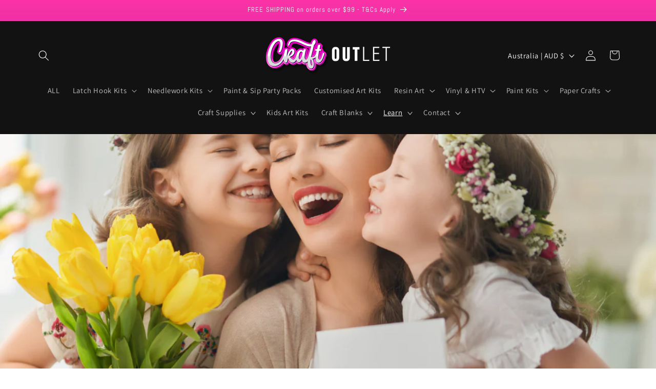

--- FILE ---
content_type: text/html; charset=utf-8
request_url: https://craftoutlet.com.au/blogs/news/5-reasons-why-personalised-gifts-make-the-best-mothers-day-presents
body_size: 60267
content:
<!doctype html>
<html class="js" lang="en">
  <head><!--Content in content_for_header -->
<!--LayoutHub-Embed--><meta name="layouthub" /><link rel="stylesheet" href="https://fonts.googleapis.com/css?display=swap&family=Lato:100,200,300,400,500,600,700,800,900|Karla:100,200,300,400,500,600,700,800,900" /><link rel="stylesheet" type="text/css" href="[data-uri]" media="all">
<!--LH--><!--/LayoutHub-Embed--><!-- AMPIFY-ME:START -->




<!-- AMPIFY-ME:END -->

    <meta charset="utf-8">
    <meta http-equiv="X-UA-Compatible" content="IE=edge">
    <meta name="viewport" content="width=device-width,initial-scale=1">
    <meta name="theme-color" content="">
    <link rel="canonical" href="https://craftoutlet.com.au/blogs/news/5-reasons-why-personalised-gifts-make-the-best-mothers-day-presents"><link rel="icon" type="image/png" href="//craftoutlet.com.au/cdn/shop/files/Untitled_design.png?crop=center&height=32&v=1675984309&width=32"><link rel="preconnect" href="https://fonts.shopifycdn.com" crossorigin><title>
      5 Reasons Why Personalised Gifts Make the Best Mother&#39;s Day Presents
 &ndash; Craft Outlet Australia</title>

    
      <meta name="description" content="Mother&#39;s Day is a special occasion dedicated to honouring the remarkable women in our lives. While flowers and chocolates are classic gifts, there&#39;s something truly extraordinary about personalized presents that tug at the heartstrings. In this article, we delve into why personalized gifts stand out as the ultimate cho">
    

    

<meta property="og:site_name" content="Craft Outlet Australia">
<meta property="og:url" content="https://craftoutlet.com.au/blogs/news/5-reasons-why-personalised-gifts-make-the-best-mothers-day-presents">
<meta property="og:title" content="5 Reasons Why Personalised Gifts Make the Best Mother&#39;s Day Presents">
<meta property="og:type" content="article">
<meta property="og:description" content="Mother&#39;s Day is a special occasion dedicated to honouring the remarkable women in our lives. While flowers and chocolates are classic gifts, there&#39;s something truly extraordinary about personalized presents that tug at the heartstrings. In this article, we delve into why personalized gifts stand out as the ultimate cho"><meta property="og:image" content="http://craftoutlet.com.au/cdn/shop/articles/DIAMOND_4.png?v=1712284242">
  <meta property="og:image:secure_url" content="https://craftoutlet.com.au/cdn/shop/articles/DIAMOND_4.png?v=1712284242">
  <meta property="og:image:width" content="1080">
  <meta property="og:image:height" content="1080"><meta name="twitter:card" content="summary_large_image">
<meta name="twitter:title" content="5 Reasons Why Personalised Gifts Make the Best Mother&#39;s Day Presents">
<meta name="twitter:description" content="Mother&#39;s Day is a special occasion dedicated to honouring the remarkable women in our lives. While flowers and chocolates are classic gifts, there&#39;s something truly extraordinary about personalized presents that tug at the heartstrings. In this article, we delve into why personalized gifts stand out as the ultimate cho">


    <script src="//craftoutlet.com.au/cdn/shop/t/25/assets/constants.js?v=132983761750457495441761702333" defer="defer"></script>
    <script src="//craftoutlet.com.au/cdn/shop/t/25/assets/pubsub.js?v=25310214064522200911761702334" defer="defer"></script>
    <script src="//craftoutlet.com.au/cdn/shop/t/25/assets/global.js?v=7301445359237545521761702333" defer="defer"></script>
    <script src="//craftoutlet.com.au/cdn/shop/t/25/assets/details-disclosure.js?v=13653116266235556501761702333" defer="defer"></script>
    <script src="//craftoutlet.com.au/cdn/shop/t/25/assets/details-modal.js?v=25581673532751508451761702333" defer="defer"></script>
    <script src="//craftoutlet.com.au/cdn/shop/t/25/assets/search-form.js?v=133129549252120666541761702334" defer="defer"></script><script>window.performance && window.performance.mark && window.performance.mark('shopify.content_for_header.start');</script><meta name="google-site-verification" content="MIBlQ7iRHFaQhmxYJFKUIgExGGhTfLSTHxfRpxgNoJs">
<meta name="facebook-domain-verification" content="s8c4rn6ldbefigvsji7zt4xlobhxdo">
<meta name="facebook-domain-verification" content="y78d28oup2crxa8k61oazpfdp39bwi">
<meta id="shopify-digital-wallet" name="shopify-digital-wallet" content="/62661492992/digital_wallets/dialog">
<meta name="shopify-checkout-api-token" content="c2fb6d3476ab326279cca9dd2d850e4f">
<meta id="in-context-paypal-metadata" data-shop-id="62661492992" data-venmo-supported="false" data-environment="production" data-locale="en_US" data-paypal-v4="true" data-currency="AUD">
<link rel="alternate" type="application/atom+xml" title="Feed" href="/blogs/news.atom" />
<link rel="alternate" hreflang="x-default" href="https://craftoutlet.com.au/blogs/news/5-reasons-why-personalised-gifts-make-the-best-mothers-day-presents">
<link rel="alternate" hreflang="en" href="https://craftoutlet.com.au/blogs/news/5-reasons-why-personalised-gifts-make-the-best-mothers-day-presents">
<link rel="alternate" hreflang="en-NZ" href="https://craftoutlet.com.au/en-nz/blogs/news/5-reasons-why-personalised-gifts-make-the-best-mothers-day-presents">
<script async="async" src="/checkouts/internal/preloads.js?locale=en-AU"></script>
<link rel="preconnect" href="https://shop.app" crossorigin="anonymous">
<script async="async" src="https://shop.app/checkouts/internal/preloads.js?locale=en-AU&shop_id=62661492992" crossorigin="anonymous"></script>
<script id="apple-pay-shop-capabilities" type="application/json">{"shopId":62661492992,"countryCode":"AU","currencyCode":"AUD","merchantCapabilities":["supports3DS"],"merchantId":"gid:\/\/shopify\/Shop\/62661492992","merchantName":"Craft Outlet Australia","requiredBillingContactFields":["postalAddress","email","phone"],"requiredShippingContactFields":["postalAddress","email","phone"],"shippingType":"shipping","supportedNetworks":["visa","masterCard"],"total":{"type":"pending","label":"Craft Outlet Australia","amount":"1.00"},"shopifyPaymentsEnabled":true,"supportsSubscriptions":true}</script>
<script id="shopify-features" type="application/json">{"accessToken":"c2fb6d3476ab326279cca9dd2d850e4f","betas":["rich-media-storefront-analytics"],"domain":"craftoutlet.com.au","predictiveSearch":true,"shopId":62661492992,"locale":"en"}</script>
<script>var Shopify = Shopify || {};
Shopify.shop = "craftoutletshop.myshopify.com";
Shopify.locale = "en";
Shopify.currency = {"active":"AUD","rate":"1.0"};
Shopify.country = "AU";
Shopify.theme = {"name":"Updated copy of Updated copy of Updated copy of...","id":156342157568,"schema_name":"Dawn","schema_version":"15.4.0","theme_store_id":887,"role":"main"};
Shopify.theme.handle = "null";
Shopify.theme.style = {"id":null,"handle":null};
Shopify.cdnHost = "craftoutlet.com.au/cdn";
Shopify.routes = Shopify.routes || {};
Shopify.routes.root = "/";</script>
<script type="module">!function(o){(o.Shopify=o.Shopify||{}).modules=!0}(window);</script>
<script>!function(o){function n(){var o=[];function n(){o.push(Array.prototype.slice.apply(arguments))}return n.q=o,n}var t=o.Shopify=o.Shopify||{};t.loadFeatures=n(),t.autoloadFeatures=n()}(window);</script>
<script>
  window.ShopifyPay = window.ShopifyPay || {};
  window.ShopifyPay.apiHost = "shop.app\/pay";
  window.ShopifyPay.redirectState = null;
</script>
<script id="shop-js-analytics" type="application/json">{"pageType":"article"}</script>
<script defer="defer" async type="module" src="//craftoutlet.com.au/cdn/shopifycloud/shop-js/modules/v2/client.init-shop-cart-sync_C5BV16lS.en.esm.js"></script>
<script defer="defer" async type="module" src="//craftoutlet.com.au/cdn/shopifycloud/shop-js/modules/v2/chunk.common_CygWptCX.esm.js"></script>
<script type="module">
  await import("//craftoutlet.com.au/cdn/shopifycloud/shop-js/modules/v2/client.init-shop-cart-sync_C5BV16lS.en.esm.js");
await import("//craftoutlet.com.au/cdn/shopifycloud/shop-js/modules/v2/chunk.common_CygWptCX.esm.js");

  window.Shopify.SignInWithShop?.initShopCartSync?.({"fedCMEnabled":true,"windoidEnabled":true});

</script>
<script>
  window.Shopify = window.Shopify || {};
  if (!window.Shopify.featureAssets) window.Shopify.featureAssets = {};
  window.Shopify.featureAssets['shop-js'] = {"shop-cart-sync":["modules/v2/client.shop-cart-sync_ZFArdW7E.en.esm.js","modules/v2/chunk.common_CygWptCX.esm.js"],"init-fed-cm":["modules/v2/client.init-fed-cm_CmiC4vf6.en.esm.js","modules/v2/chunk.common_CygWptCX.esm.js"],"shop-button":["modules/v2/client.shop-button_tlx5R9nI.en.esm.js","modules/v2/chunk.common_CygWptCX.esm.js"],"shop-cash-offers":["modules/v2/client.shop-cash-offers_DOA2yAJr.en.esm.js","modules/v2/chunk.common_CygWptCX.esm.js","modules/v2/chunk.modal_D71HUcav.esm.js"],"init-windoid":["modules/v2/client.init-windoid_sURxWdc1.en.esm.js","modules/v2/chunk.common_CygWptCX.esm.js"],"shop-toast-manager":["modules/v2/client.shop-toast-manager_ClPi3nE9.en.esm.js","modules/v2/chunk.common_CygWptCX.esm.js"],"init-shop-email-lookup-coordinator":["modules/v2/client.init-shop-email-lookup-coordinator_B8hsDcYM.en.esm.js","modules/v2/chunk.common_CygWptCX.esm.js"],"init-shop-cart-sync":["modules/v2/client.init-shop-cart-sync_C5BV16lS.en.esm.js","modules/v2/chunk.common_CygWptCX.esm.js"],"avatar":["modules/v2/client.avatar_BTnouDA3.en.esm.js"],"pay-button":["modules/v2/client.pay-button_FdsNuTd3.en.esm.js","modules/v2/chunk.common_CygWptCX.esm.js"],"init-customer-accounts":["modules/v2/client.init-customer-accounts_DxDtT_ad.en.esm.js","modules/v2/client.shop-login-button_C5VAVYt1.en.esm.js","modules/v2/chunk.common_CygWptCX.esm.js","modules/v2/chunk.modal_D71HUcav.esm.js"],"init-shop-for-new-customer-accounts":["modules/v2/client.init-shop-for-new-customer-accounts_ChsxoAhi.en.esm.js","modules/v2/client.shop-login-button_C5VAVYt1.en.esm.js","modules/v2/chunk.common_CygWptCX.esm.js","modules/v2/chunk.modal_D71HUcav.esm.js"],"shop-login-button":["modules/v2/client.shop-login-button_C5VAVYt1.en.esm.js","modules/v2/chunk.common_CygWptCX.esm.js","modules/v2/chunk.modal_D71HUcav.esm.js"],"init-customer-accounts-sign-up":["modules/v2/client.init-customer-accounts-sign-up_CPSyQ0Tj.en.esm.js","modules/v2/client.shop-login-button_C5VAVYt1.en.esm.js","modules/v2/chunk.common_CygWptCX.esm.js","modules/v2/chunk.modal_D71HUcav.esm.js"],"shop-follow-button":["modules/v2/client.shop-follow-button_Cva4Ekp9.en.esm.js","modules/v2/chunk.common_CygWptCX.esm.js","modules/v2/chunk.modal_D71HUcav.esm.js"],"checkout-modal":["modules/v2/client.checkout-modal_BPM8l0SH.en.esm.js","modules/v2/chunk.common_CygWptCX.esm.js","modules/v2/chunk.modal_D71HUcav.esm.js"],"lead-capture":["modules/v2/client.lead-capture_Bi8yE_yS.en.esm.js","modules/v2/chunk.common_CygWptCX.esm.js","modules/v2/chunk.modal_D71HUcav.esm.js"],"shop-login":["modules/v2/client.shop-login_D6lNrXab.en.esm.js","modules/v2/chunk.common_CygWptCX.esm.js","modules/v2/chunk.modal_D71HUcav.esm.js"],"payment-terms":["modules/v2/client.payment-terms_CZxnsJam.en.esm.js","modules/v2/chunk.common_CygWptCX.esm.js","modules/v2/chunk.modal_D71HUcav.esm.js"]};
</script>
<script>(function() {
  var isLoaded = false;
  function asyncLoad() {
    if (isLoaded) return;
    isLoaded = true;
    var urls = ["https:\/\/app.layouthub.com\/shopify\/layouthub.js?shop=craftoutletshop.myshopify.com","https:\/\/app.popt.in\/pixel.js?id=b6498a3c6b409\u0026shop=craftoutletshop.myshopify.com","https:\/\/app.popt.in\/pixel.js?id=d5668546e9bac\u0026shop=craftoutletshop.myshopify.com","https:\/\/cdn.s3.pop-convert.com\/pcjs.production.min.js?unique_id=craftoutletshop.myshopify.com\u0026shop=craftoutletshop.myshopify.com","https:\/\/script.pop-convert.com\/new-micro\/production.pc.min.js?unique_id=craftoutletshop.myshopify.com\u0026shop=craftoutletshop.myshopify.com","https:\/\/cdn.logbase.io\/lb-upsell-wrapper.js?shop=craftoutletshop.myshopify.com","https:\/\/cdn.hextom.com\/js\/freeshippingbar.js?shop=craftoutletshop.myshopify.com"];
    for (var i = 0; i < urls.length; i++) {
      var s = document.createElement('script');
      s.type = 'text/javascript';
      s.async = true;
      s.src = urls[i];
      var x = document.getElementsByTagName('script')[0];
      x.parentNode.insertBefore(s, x);
    }
  };
  if(window.attachEvent) {
    window.attachEvent('onload', asyncLoad);
  } else {
    window.addEventListener('load', asyncLoad, false);
  }
})();</script>
<script id="__st">var __st={"a":62661492992,"offset":39600,"reqid":"020c94f0-5a1d-48c7-bf42-1aa2b2c9e4ce-1768734175","pageurl":"craftoutlet.com.au\/blogs\/news\/5-reasons-why-personalised-gifts-make-the-best-mothers-day-presents","s":"articles-589077676288","u":"d4cd55d34c95","p":"article","rtyp":"article","rid":589077676288};</script>
<script>window.ShopifyPaypalV4VisibilityTracking = true;</script>
<script id="captcha-bootstrap">!function(){'use strict';const t='contact',e='account',n='new_comment',o=[[t,t],['blogs',n],['comments',n],[t,'customer']],c=[[e,'customer_login'],[e,'guest_login'],[e,'recover_customer_password'],[e,'create_customer']],r=t=>t.map((([t,e])=>`form[action*='/${t}']:not([data-nocaptcha='true']) input[name='form_type'][value='${e}']`)).join(','),a=t=>()=>t?[...document.querySelectorAll(t)].map((t=>t.form)):[];function s(){const t=[...o],e=r(t);return a(e)}const i='password',u='form_key',d=['recaptcha-v3-token','g-recaptcha-response','h-captcha-response',i],f=()=>{try{return window.sessionStorage}catch{return}},m='__shopify_v',_=t=>t.elements[u];function p(t,e,n=!1){try{const o=window.sessionStorage,c=JSON.parse(o.getItem(e)),{data:r}=function(t){const{data:e,action:n}=t;return t[m]||n?{data:e,action:n}:{data:t,action:n}}(c);for(const[e,n]of Object.entries(r))t.elements[e]&&(t.elements[e].value=n);n&&o.removeItem(e)}catch(o){console.error('form repopulation failed',{error:o})}}const l='form_type',E='cptcha';function T(t){t.dataset[E]=!0}const w=window,h=w.document,L='Shopify',v='ce_forms',y='captcha';let A=!1;((t,e)=>{const n=(g='f06e6c50-85a8-45c8-87d0-21a2b65856fe',I='https://cdn.shopify.com/shopifycloud/storefront-forms-hcaptcha/ce_storefront_forms_captcha_hcaptcha.v1.5.2.iife.js',D={infoText:'Protected by hCaptcha',privacyText:'Privacy',termsText:'Terms'},(t,e,n)=>{const o=w[L][v],c=o.bindForm;if(c)return c(t,g,e,D).then(n);var r;o.q.push([[t,g,e,D],n]),r=I,A||(h.body.append(Object.assign(h.createElement('script'),{id:'captcha-provider',async:!0,src:r})),A=!0)});var g,I,D;w[L]=w[L]||{},w[L][v]=w[L][v]||{},w[L][v].q=[],w[L][y]=w[L][y]||{},w[L][y].protect=function(t,e){n(t,void 0,e),T(t)},Object.freeze(w[L][y]),function(t,e,n,w,h,L){const[v,y,A,g]=function(t,e,n){const i=e?o:[],u=t?c:[],d=[...i,...u],f=r(d),m=r(i),_=r(d.filter((([t,e])=>n.includes(e))));return[a(f),a(m),a(_),s()]}(w,h,L),I=t=>{const e=t.target;return e instanceof HTMLFormElement?e:e&&e.form},D=t=>v().includes(t);t.addEventListener('submit',(t=>{const e=I(t);if(!e)return;const n=D(e)&&!e.dataset.hcaptchaBound&&!e.dataset.recaptchaBound,o=_(e),c=g().includes(e)&&(!o||!o.value);(n||c)&&t.preventDefault(),c&&!n&&(function(t){try{if(!f())return;!function(t){const e=f();if(!e)return;const n=_(t);if(!n)return;const o=n.value;o&&e.removeItem(o)}(t);const e=Array.from(Array(32),(()=>Math.random().toString(36)[2])).join('');!function(t,e){_(t)||t.append(Object.assign(document.createElement('input'),{type:'hidden',name:u})),t.elements[u].value=e}(t,e),function(t,e){const n=f();if(!n)return;const o=[...t.querySelectorAll(`input[type='${i}']`)].map((({name:t})=>t)),c=[...d,...o],r={};for(const[a,s]of new FormData(t).entries())c.includes(a)||(r[a]=s);n.setItem(e,JSON.stringify({[m]:1,action:t.action,data:r}))}(t,e)}catch(e){console.error('failed to persist form',e)}}(e),e.submit())}));const S=(t,e)=>{t&&!t.dataset[E]&&(n(t,e.some((e=>e===t))),T(t))};for(const o of['focusin','change'])t.addEventListener(o,(t=>{const e=I(t);D(e)&&S(e,y())}));const B=e.get('form_key'),M=e.get(l),P=B&&M;t.addEventListener('DOMContentLoaded',(()=>{const t=y();if(P)for(const e of t)e.elements[l].value===M&&p(e,B);[...new Set([...A(),...v().filter((t=>'true'===t.dataset.shopifyCaptcha))])].forEach((e=>S(e,t)))}))}(h,new URLSearchParams(w.location.search),n,t,e,['guest_login'])})(!0,!0)}();</script>
<script integrity="sha256-4kQ18oKyAcykRKYeNunJcIwy7WH5gtpwJnB7kiuLZ1E=" data-source-attribution="shopify.loadfeatures" defer="defer" src="//craftoutlet.com.au/cdn/shopifycloud/storefront/assets/storefront/load_feature-a0a9edcb.js" crossorigin="anonymous"></script>
<script crossorigin="anonymous" defer="defer" src="//craftoutlet.com.au/cdn/shopifycloud/storefront/assets/shopify_pay/storefront-65b4c6d7.js?v=20250812"></script>
<script data-source-attribution="shopify.dynamic_checkout.dynamic.init">var Shopify=Shopify||{};Shopify.PaymentButton=Shopify.PaymentButton||{isStorefrontPortableWallets:!0,init:function(){window.Shopify.PaymentButton.init=function(){};var t=document.createElement("script");t.src="https://craftoutlet.com.au/cdn/shopifycloud/portable-wallets/latest/portable-wallets.en.js",t.type="module",document.head.appendChild(t)}};
</script>
<script data-source-attribution="shopify.dynamic_checkout.buyer_consent">
  function portableWalletsHideBuyerConsent(e){var t=document.getElementById("shopify-buyer-consent"),n=document.getElementById("shopify-subscription-policy-button");t&&n&&(t.classList.add("hidden"),t.setAttribute("aria-hidden","true"),n.removeEventListener("click",e))}function portableWalletsShowBuyerConsent(e){var t=document.getElementById("shopify-buyer-consent"),n=document.getElementById("shopify-subscription-policy-button");t&&n&&(t.classList.remove("hidden"),t.removeAttribute("aria-hidden"),n.addEventListener("click",e))}window.Shopify?.PaymentButton&&(window.Shopify.PaymentButton.hideBuyerConsent=portableWalletsHideBuyerConsent,window.Shopify.PaymentButton.showBuyerConsent=portableWalletsShowBuyerConsent);
</script>
<script data-source-attribution="shopify.dynamic_checkout.cart.bootstrap">document.addEventListener("DOMContentLoaded",(function(){function t(){return document.querySelector("shopify-accelerated-checkout-cart, shopify-accelerated-checkout")}if(t())Shopify.PaymentButton.init();else{new MutationObserver((function(e,n){t()&&(Shopify.PaymentButton.init(),n.disconnect())})).observe(document.body,{childList:!0,subtree:!0})}}));
</script>
<script id='scb4127' type='text/javascript' async='' src='https://craftoutlet.com.au/cdn/shopifycloud/privacy-banner/storefront-banner.js'></script><link id="shopify-accelerated-checkout-styles" rel="stylesheet" media="screen" href="https://craftoutlet.com.au/cdn/shopifycloud/portable-wallets/latest/accelerated-checkout-backwards-compat.css" crossorigin="anonymous">
<style id="shopify-accelerated-checkout-cart">
        #shopify-buyer-consent {
  margin-top: 1em;
  display: inline-block;
  width: 100%;
}

#shopify-buyer-consent.hidden {
  display: none;
}

#shopify-subscription-policy-button {
  background: none;
  border: none;
  padding: 0;
  text-decoration: underline;
  font-size: inherit;
  cursor: pointer;
}

#shopify-subscription-policy-button::before {
  box-shadow: none;
}

      </style>
<script id="sections-script" data-sections="header" defer="defer" src="//craftoutlet.com.au/cdn/shop/t/25/compiled_assets/scripts.js?14064"></script>
<script>window.performance && window.performance.mark && window.performance.mark('shopify.content_for_header.end');</script>


    <style data-shopify>
      @font-face {
  font-family: Assistant;
  font-weight: 400;
  font-style: normal;
  font-display: swap;
  src: url("//craftoutlet.com.au/cdn/fonts/assistant/assistant_n4.9120912a469cad1cc292572851508ca49d12e768.woff2") format("woff2"),
       url("//craftoutlet.com.au/cdn/fonts/assistant/assistant_n4.6e9875ce64e0fefcd3f4446b7ec9036b3ddd2985.woff") format("woff");
}

      @font-face {
  font-family: Assistant;
  font-weight: 700;
  font-style: normal;
  font-display: swap;
  src: url("//craftoutlet.com.au/cdn/fonts/assistant/assistant_n7.bf44452348ec8b8efa3aa3068825305886b1c83c.woff2") format("woff2"),
       url("//craftoutlet.com.au/cdn/fonts/assistant/assistant_n7.0c887fee83f6b3bda822f1150b912c72da0f7b64.woff") format("woff");
}

      
      
      @font-face {
  font-family: Abel;
  font-weight: 400;
  font-style: normal;
  font-display: swap;
  src: url("//craftoutlet.com.au/cdn/fonts/abel/abel_n4.0254805ccf79872a96d53996a984f2b9039f9995.woff2") format("woff2"),
       url("//craftoutlet.com.au/cdn/fonts/abel/abel_n4.635ebaebd760542724b79271de73bae7c2091173.woff") format("woff");
}


      
        :root,
        .color-scheme-1 {
          --color-background: 255,255,255;
        
          --gradient-background: #ffffff;
        

        

        --color-foreground: 18,18,18;
        --color-background-contrast: 191,191,191;
        --color-shadow: 18,18,18;
        --color-button: 239,18,199;
        --color-button-text: 255,255,255;
        --color-secondary-button: 255,255,255;
        --color-secondary-button-text: 239,18,199;
        --color-link: 239,18,199;
        --color-badge-foreground: 18,18,18;
        --color-badge-background: 255,255,255;
        --color-badge-border: 18,18,18;
        --payment-terms-background-color: rgb(255 255 255);
      }
      
        
        .color-scheme-2 {
          --color-background: 243,243,243;
        
          --gradient-background: #f3f3f3;
        

        

        --color-foreground: 18,18,18;
        --color-background-contrast: 179,179,179;
        --color-shadow: 18,18,18;
        --color-button: 239,18,199;
        --color-button-text: 243,243,243;
        --color-secondary-button: 243,243,243;
        --color-secondary-button-text: 239,18,199;
        --color-link: 239,18,199;
        --color-badge-foreground: 18,18,18;
        --color-badge-background: 243,243,243;
        --color-badge-border: 18,18,18;
        --payment-terms-background-color: rgb(243 243 243);
      }
      
        
        .color-scheme-3 {
          --color-background: 239,18,199;
        
          --gradient-background: #ef12c7;
        

        

        --color-foreground: 255,255,255;
        --color-background-contrast: 121,8,101;
        --color-shadow: 18,18,18;
        --color-button: 255,255,255;
        --color-button-text: 0,0,0;
        --color-secondary-button: 239,18,199;
        --color-secondary-button-text: 255,255,255;
        --color-link: 255,255,255;
        --color-badge-foreground: 255,255,255;
        --color-badge-background: 239,18,199;
        --color-badge-border: 255,255,255;
        --payment-terms-background-color: rgb(239 18 199);
      }
      
        
        .color-scheme-4 {
          --color-background: 255,255,255;
        
          --gradient-background: #ffffff;
        

        

        --color-foreground: 239,18,199;
        --color-background-contrast: 191,191,191;
        --color-shadow: 18,18,18;
        --color-button: 18,18,18;
        --color-button-text: 18,18,18;
        --color-secondary-button: 255,255,255;
        --color-secondary-button-text: 18,18,18;
        --color-link: 18,18,18;
        --color-badge-foreground: 239,18,199;
        --color-badge-background: 255,255,255;
        --color-badge-border: 239,18,199;
        --payment-terms-background-color: rgb(255 255 255);
      }
      
        
        .color-scheme-5 {
          --color-background: 250,229,23;
        
          --gradient-background: #fae517;
        

        

        --color-foreground: 239,18,199;
        --color-background-contrast: 142,130,3;
        --color-shadow: 18,18,18;
        --color-button: 239,18,199;
        --color-button-text: 18,18,18;
        --color-secondary-button: 250,229,23;
        --color-secondary-button-text: 239,18,199;
        --color-link: 239,18,199;
        --color-badge-foreground: 239,18,199;
        --color-badge-background: 250,229,23;
        --color-badge-border: 239,18,199;
        --payment-terms-background-color: rgb(250 229 23);
      }
      
        
        .color-scheme-ba1855d6-1d57-4069-b982-9814446c176e {
          --color-background: 18,18,18;
        
          --gradient-background: #121212;
        

        

        --color-foreground: 255,255,255;
        --color-background-contrast: 146,146,146;
        --color-shadow: 18,18,18;
        --color-button: 239,18,199;
        --color-button-text: 255,255,255;
        --color-secondary-button: 18,18,18;
        --color-secondary-button-text: 239,18,199;
        --color-link: 239,18,199;
        --color-badge-foreground: 255,255,255;
        --color-badge-background: 18,18,18;
        --color-badge-border: 255,255,255;
        --payment-terms-background-color: rgb(18 18 18);
      }
      
        
        .color-scheme-be1de805-d67a-44ff-ab3f-5286274401ef {
          --color-background: 18,18,18;
        
          --gradient-background: #121212;
        

        

        --color-foreground: 250,229,23;
        --color-background-contrast: 146,146,146;
        --color-shadow: 18,18,18;
        --color-button: 239,18,199;
        --color-button-text: 255,255,255;
        --color-secondary-button: 18,18,18;
        --color-secondary-button-text: 239,18,199;
        --color-link: 239,18,199;
        --color-badge-foreground: 250,229,23;
        --color-badge-background: 18,18,18;
        --color-badge-border: 250,229,23;
        --payment-terms-background-color: rgb(18 18 18);
      }
      
        
        .color-scheme-96dc47e2-0255-4f47-a315-44fae191a563 {
          --color-background: 253,239,251;
        
          --gradient-background: #fdeffb;
        

        

        --color-foreground: 18,18,18;
        --color-background-contrast: 239,126,223;
        --color-shadow: 18,18,18;
        --color-button: 239,18,199;
        --color-button-text: 255,255,255;
        --color-secondary-button: 253,239,251;
        --color-secondary-button-text: 210,8,173;
        --color-link: 210,8,173;
        --color-badge-foreground: 18,18,18;
        --color-badge-background: 253,239,251;
        --color-badge-border: 18,18,18;
        --payment-terms-background-color: rgb(253 239 251);
      }
      
        
        .color-scheme-70cce723-57bb-4a05-803d-ef78f452e32b {
          --color-background: 255,251,213;
        
          --gradient-background: #fffbd5;
        

        

        --color-foreground: 18,18,18;
        --color-background-contrast: 255,239,86;
        --color-shadow: 18,18,18;
        --color-button: 239,18,199;
        --color-button-text: 255,255,255;
        --color-secondary-button: 255,251,213;
        --color-secondary-button-text: 239,18,199;
        --color-link: 239,18,199;
        --color-badge-foreground: 18,18,18;
        --color-badge-background: 255,251,213;
        --color-badge-border: 18,18,18;
        --payment-terms-background-color: rgb(255 251 213);
      }
      
        
        .color-scheme-54425887-bfb3-415f-8045-2bc748b17142 {
          --color-background: 0,0,0;
        
          --gradient-background: linear-gradient(0deg, rgba(137, 7, 113, 1) 31%, rgba(203, 68, 194, 1) 62%, rgba(255, 201, 104, 1) 97%);
        

        

        --color-foreground: 255,255,255;
        --color-background-contrast: 128,128,128;
        --color-shadow: 18,18,18;
        --color-button: 250,229,23;
        --color-button-text: 239,18,199;
        --color-secondary-button: 0,0,0;
        --color-secondary-button-text: 250,229,23;
        --color-link: 250,229,23;
        --color-badge-foreground: 255,255,255;
        --color-badge-background: 0,0,0;
        --color-badge-border: 255,255,255;
        --payment-terms-background-color: rgb(0 0 0);
      }
      
        
        .color-scheme-8ee360c2-1d97-45f0-86fe-bb0f982a9958 {
          --color-background: 255,255,255;
        
          --gradient-background: linear-gradient(127deg, rgba(254, 217, 81, 1) 11%, rgba(255, 70, 199, 1) 81%);
        

        

        --color-foreground: 18,18,18;
        --color-background-contrast: 191,191,191;
        --color-shadow: 18,18,18;
        --color-button: 239,18,199;
        --color-button-text: 255,255,255;
        --color-secondary-button: 255,255,255;
        --color-secondary-button-text: 239,18,199;
        --color-link: 239,18,199;
        --color-badge-foreground: 18,18,18;
        --color-badge-background: 255,255,255;
        --color-badge-border: 18,18,18;
        --payment-terms-background-color: rgb(255 255 255);
      }
      
        
        .color-scheme-3d6523fc-207b-4335-aed5-544a0993aa68 {
          --color-background: 239,18,199;
        
          --gradient-background: linear-gradient(180deg, rgba(251, 51, 166, 1), rgba(150, 10, 169, 1) 57%, rgba(113, 9, 128, 1) 100%);
        

        

        --color-foreground: 255,255,255;
        --color-background-contrast: 121,8,101;
        --color-shadow: 18,18,18;
        --color-button: 239,18,199;
        --color-button-text: 255,255,255;
        --color-secondary-button: 239,18,199;
        --color-secondary-button-text: 239,18,199;
        --color-link: 239,18,199;
        --color-badge-foreground: 255,255,255;
        --color-badge-background: 239,18,199;
        --color-badge-border: 255,255,255;
        --payment-terms-background-color: rgb(239 18 199);
      }
      

      body, .color-scheme-1, .color-scheme-2, .color-scheme-3, .color-scheme-4, .color-scheme-5, .color-scheme-ba1855d6-1d57-4069-b982-9814446c176e, .color-scheme-be1de805-d67a-44ff-ab3f-5286274401ef, .color-scheme-96dc47e2-0255-4f47-a315-44fae191a563, .color-scheme-70cce723-57bb-4a05-803d-ef78f452e32b, .color-scheme-54425887-bfb3-415f-8045-2bc748b17142, .color-scheme-8ee360c2-1d97-45f0-86fe-bb0f982a9958, .color-scheme-3d6523fc-207b-4335-aed5-544a0993aa68 {
        color: rgba(var(--color-foreground), 0.75);
        background-color: rgb(var(--color-background));
      }

      :root {
        --font-body-family: Assistant, sans-serif;
        --font-body-style: normal;
        --font-body-weight: 400;
        --font-body-weight-bold: 700;

        --font-heading-family: Abel, sans-serif;
        --font-heading-style: normal;
        --font-heading-weight: 400;

        --font-body-scale: 1.05;
        --font-heading-scale: 0.9523809523809523;

        --media-padding: px;
        --media-border-opacity: 0.05;
        --media-border-width: 2px;
        --media-radius: 0px;
        --media-shadow-opacity: 0.0;
        --media-shadow-horizontal-offset: 0px;
        --media-shadow-vertical-offset: 10px;
        --media-shadow-blur-radius: 5px;
        --media-shadow-visible: 0;

        --page-width: 120rem;
        --page-width-margin: 0rem;

        --product-card-image-padding: 0.0rem;
        --product-card-corner-radius: 0.0rem;
        --product-card-text-alignment: center;
        --product-card-border-width: 0.0rem;
        --product-card-border-opacity: 0.1;
        --product-card-shadow-opacity: 0.1;
        --product-card-shadow-visible: 1;
        --product-card-shadow-horizontal-offset: 0.0rem;
        --product-card-shadow-vertical-offset: 0.0rem;
        --product-card-shadow-blur-radius: 1.5rem;

        --collection-card-image-padding: 0.0rem;
        --collection-card-corner-radius: 0.0rem;
        --collection-card-text-alignment: center;
        --collection-card-border-width: 0.0rem;
        --collection-card-border-opacity: 0.1;
        --collection-card-shadow-opacity: 0.0;
        --collection-card-shadow-visible: 0;
        --collection-card-shadow-horizontal-offset: 0.0rem;
        --collection-card-shadow-vertical-offset: 0.4rem;
        --collection-card-shadow-blur-radius: 1.5rem;

        --blog-card-image-padding: 0.0rem;
        --blog-card-corner-radius: 0.0rem;
        --blog-card-text-alignment: left;
        --blog-card-border-width: 0.0rem;
        --blog-card-border-opacity: 0.1;
        --blog-card-shadow-opacity: 0.0;
        --blog-card-shadow-visible: 0;
        --blog-card-shadow-horizontal-offset: 0.0rem;
        --blog-card-shadow-vertical-offset: 0.4rem;
        --blog-card-shadow-blur-radius: 0.5rem;

        --badge-corner-radius: 0.0rem;

        --popup-border-width: 1px;
        --popup-border-opacity: 0.1;
        --popup-corner-radius: 0px;
        --popup-shadow-opacity: 0.0;
        --popup-shadow-horizontal-offset: 0px;
        --popup-shadow-vertical-offset: 4px;
        --popup-shadow-blur-radius: 5px;

        --drawer-border-width: 0px;
        --drawer-border-opacity: 0.1;
        --drawer-shadow-opacity: 0.0;
        --drawer-shadow-horizontal-offset: 0px;
        --drawer-shadow-vertical-offset: 4px;
        --drawer-shadow-blur-radius: 5px;

        --spacing-sections-desktop: 0px;
        --spacing-sections-mobile: 0px;

        --grid-desktop-vertical-spacing: 12px;
        --grid-desktop-horizontal-spacing: 12px;
        --grid-mobile-vertical-spacing: 6px;
        --grid-mobile-horizontal-spacing: 6px;

        --text-boxes-border-opacity: 0.15;
        --text-boxes-border-width: 0px;
        --text-boxes-radius: 0px;
        --text-boxes-shadow-opacity: 0.0;
        --text-boxes-shadow-visible: 0;
        --text-boxes-shadow-horizontal-offset: 0px;
        --text-boxes-shadow-vertical-offset: -4px;
        --text-boxes-shadow-blur-radius: 5px;

        --buttons-radius: 0px;
        --buttons-radius-outset: 0px;
        --buttons-border-width: 1px;
        --buttons-border-opacity: 1.0;
        --buttons-shadow-opacity: 0.0;
        --buttons-shadow-visible: 0;
        --buttons-shadow-horizontal-offset: 0px;
        --buttons-shadow-vertical-offset: 4px;
        --buttons-shadow-blur-radius: 5px;
        --buttons-border-offset: 0px;

        --inputs-radius: 0px;
        --inputs-border-width: 1px;
        --inputs-border-opacity: 0.55;
        --inputs-shadow-opacity: 0.0;
        --inputs-shadow-horizontal-offset: 0px;
        --inputs-margin-offset: 0px;
        --inputs-shadow-vertical-offset: 4px;
        --inputs-shadow-blur-radius: 5px;
        --inputs-radius-outset: 0px;

        --variant-pills-radius: 0px;
        --variant-pills-border-width: 1px;
        --variant-pills-border-opacity: 0.55;
        --variant-pills-shadow-opacity: 0.0;
        --variant-pills-shadow-horizontal-offset: 0px;
        --variant-pills-shadow-vertical-offset: 4px;
        --variant-pills-shadow-blur-radius: 5px;
      }

      *,
      *::before,
      *::after {
        box-sizing: inherit;
      }

      html {
        box-sizing: border-box;
        font-size: calc(var(--font-body-scale) * 62.5%);
        height: 100%;
      }

      body {
        display: grid;
        grid-template-rows: auto auto 1fr auto;
        grid-template-columns: 100%;
        min-height: 100%;
        margin: 0;
        font-size: 1.5rem;
        letter-spacing: 0.06rem;
        line-height: calc(1 + 0.8 / var(--font-body-scale));
        font-family: var(--font-body-family);
        font-style: var(--font-body-style);
        font-weight: var(--font-body-weight);
      }

      @media screen and (min-width: 750px) {
        body {
          font-size: 1.6rem;
        }
      }
    </style>

    <link href="//craftoutlet.com.au/cdn/shop/t/25/assets/base.css?v=159841507637079171801761702332" rel="stylesheet" type="text/css" media="all" />
    <link rel="stylesheet" href="//craftoutlet.com.au/cdn/shop/t/25/assets/component-cart-items.css?v=13033300910818915211761702332" media="print" onload="this.media='all'">
      <link rel="preload" as="font" href="//craftoutlet.com.au/cdn/fonts/assistant/assistant_n4.9120912a469cad1cc292572851508ca49d12e768.woff2" type="font/woff2" crossorigin>
      

      <link rel="preload" as="font" href="//craftoutlet.com.au/cdn/fonts/abel/abel_n4.0254805ccf79872a96d53996a984f2b9039f9995.woff2" type="font/woff2" crossorigin>
      
<link href="//craftoutlet.com.au/cdn/shop/t/25/assets/component-localization-form.css?v=170315343355214948141761702333" rel="stylesheet" type="text/css" media="all" />
      <script src="//craftoutlet.com.au/cdn/shop/t/25/assets/localization-form.js?v=144176611646395275351761702334" defer="defer"></script><link
        rel="stylesheet"
        href="//craftoutlet.com.au/cdn/shop/t/25/assets/component-predictive-search.css?v=118923337488134913561761702333"
        media="print"
        onload="this.media='all'"
      ><script>
      if (Shopify.designMode) {
        document.documentElement.classList.add('shopify-design-mode');
      }
    </script>
  <!-- BEGIN app block: shopify://apps/upload-lift/blocks/app-embed/3c98bdcb-7587-4ade-bfe4-7d8af00d05ca -->
<script src="https://assets.cloudlift.app/api/assets/upload.js?shop=craftoutletshop.myshopify.com" defer="defer"></script>

<!-- END app block --><!-- BEGIN app block: shopify://apps/judge-me-reviews/blocks/judgeme_core/61ccd3b1-a9f2-4160-9fe9-4fec8413e5d8 --><!-- Start of Judge.me Core -->






<link rel="dns-prefetch" href="https://cdnwidget.judge.me">
<link rel="dns-prefetch" href="https://cdn.judge.me">
<link rel="dns-prefetch" href="https://cdn1.judge.me">
<link rel="dns-prefetch" href="https://api.judge.me">

<script data-cfasync='false' class='jdgm-settings-script'>window.jdgmSettings={"pagination":5,"disable_web_reviews":false,"badge_no_review_text":"No reviews","badge_n_reviews_text":"{{ n }} review/reviews","badge_star_color":"#F224E6","hide_badge_preview_if_no_reviews":true,"badge_hide_text":false,"enforce_center_preview_badge":false,"widget_title":"Customer Reviews","widget_open_form_text":"Write a review","widget_close_form_text":"Cancel review","widget_refresh_page_text":"Refresh page","widget_summary_text":"Based on {{ number_of_reviews }} review/reviews","widget_no_review_text":"Be the first to write a review","widget_name_field_text":"Display name","widget_verified_name_field_text":"Verified Name (public)","widget_name_placeholder_text":"Display name","widget_required_field_error_text":"This field is required.","widget_email_field_text":"Email address","widget_verified_email_field_text":"Verified Email (private, can not be edited)","widget_email_placeholder_text":"Your email address","widget_email_field_error_text":"Please enter a valid email address.","widget_rating_field_text":"Rating","widget_review_title_field_text":"Review Title","widget_review_title_placeholder_text":"Give your review a title","widget_review_body_field_text":"Review content","widget_review_body_placeholder_text":"Start writing here...","widget_pictures_field_text":"Picture/Video (optional)","widget_submit_review_text":"Submit Review","widget_submit_verified_review_text":"Submit Verified Review","widget_submit_success_msg_with_auto_publish":"Thank you! Please refresh the page in a few moments to see your review. You can remove or edit your review by logging into \u003ca href='https://judge.me/login' target='_blank' rel='nofollow noopener'\u003eJudge.me\u003c/a\u003e","widget_submit_success_msg_no_auto_publish":"Thank you! Your review will be published as soon as it is approved by the shop admin. You can remove or edit your review by logging into \u003ca href='https://judge.me/login' target='_blank' rel='nofollow noopener'\u003eJudge.me\u003c/a\u003e","widget_show_default_reviews_out_of_total_text":"Showing {{ n_reviews_shown }} out of {{ n_reviews }} reviews.","widget_show_all_link_text":"Show all","widget_show_less_link_text":"Show less","widget_author_said_text":"{{ reviewer_name }} said:","widget_days_text":"{{ n }} days ago","widget_weeks_text":"{{ n }} week/weeks ago","widget_months_text":"{{ n }} month/months ago","widget_years_text":"{{ n }} year/years ago","widget_yesterday_text":"Yesterday","widget_today_text":"Today","widget_replied_text":"\u003e\u003e {{ shop_name }} replied:","widget_read_more_text":"Read more","widget_reviewer_name_as_initial":"","widget_rating_filter_color":"#fbcd0a","widget_rating_filter_see_all_text":"See all reviews","widget_sorting_most_recent_text":"Most Recent","widget_sorting_highest_rating_text":"Highest Rating","widget_sorting_lowest_rating_text":"Lowest Rating","widget_sorting_with_pictures_text":"Only Pictures","widget_sorting_most_helpful_text":"Most Helpful","widget_open_question_form_text":"Ask a question","widget_reviews_subtab_text":"Reviews","widget_questions_subtab_text":"Questions","widget_question_label_text":"Question","widget_answer_label_text":"Answer","widget_question_placeholder_text":"Write your question here","widget_submit_question_text":"Submit Question","widget_question_submit_success_text":"Thank you for your question! We will notify you once it gets answered.","widget_star_color":"#F224E6","verified_badge_text":"Verified","verified_badge_bg_color":"","verified_badge_text_color":"","verified_badge_placement":"left-of-reviewer-name","widget_review_max_height":"","widget_hide_border":false,"widget_social_share":false,"widget_thumb":false,"widget_review_location_show":false,"widget_location_format":"","all_reviews_include_out_of_store_products":true,"all_reviews_out_of_store_text":"(out of store)","all_reviews_pagination":100,"all_reviews_product_name_prefix_text":"about","enable_review_pictures":true,"enable_question_anwser":false,"widget_theme":"default","review_date_format":"dd/mm/yyyy","default_sort_method":"most-recent","widget_product_reviews_subtab_text":"Product Reviews","widget_shop_reviews_subtab_text":"Shop Reviews","widget_other_products_reviews_text":"Reviews for other products","widget_store_reviews_subtab_text":"Store reviews","widget_no_store_reviews_text":"This store hasn't received any reviews yet","widget_web_restriction_product_reviews_text":"This product hasn't received any reviews yet","widget_no_items_text":"No items found","widget_show_more_text":"Show more","widget_write_a_store_review_text":"Write a Store Review","widget_other_languages_heading":"Reviews in Other Languages","widget_translate_review_text":"Translate review to {{ language }}","widget_translating_review_text":"Translating...","widget_show_original_translation_text":"Show original ({{ language }})","widget_translate_review_failed_text":"Review couldn't be translated.","widget_translate_review_retry_text":"Retry","widget_translate_review_try_again_later_text":"Try again later","show_product_url_for_grouped_product":false,"widget_sorting_pictures_first_text":"Pictures First","show_pictures_on_all_rev_page_mobile":false,"show_pictures_on_all_rev_page_desktop":false,"floating_tab_hide_mobile_install_preference":false,"floating_tab_button_name":"★ Reviews","floating_tab_title":"Let customers speak for us","floating_tab_button_color":"","floating_tab_button_background_color":"","floating_tab_url":"","floating_tab_url_enabled":false,"floating_tab_tab_style":"text","all_reviews_text_badge_text":"Customers rate us {{ shop.metafields.judgeme.all_reviews_rating | round: 1 }}/5 based on {{ shop.metafields.judgeme.all_reviews_count }} reviews.","all_reviews_text_badge_text_branded_style":"{{ shop.metafields.judgeme.all_reviews_rating | round: 1 }} out of 5 stars based on {{ shop.metafields.judgeme.all_reviews_count }} reviews","is_all_reviews_text_badge_a_link":false,"show_stars_for_all_reviews_text_badge":false,"all_reviews_text_badge_url":"","all_reviews_text_style":"branded","all_reviews_text_color_style":"judgeme_brand_color","all_reviews_text_color":"#108474","all_reviews_text_show_jm_brand":true,"featured_carousel_show_header":true,"featured_carousel_title":"We Love Happy Customers! ","testimonials_carousel_title":"Customers are saying","videos_carousel_title":"Real customer stories","cards_carousel_title":"Customers are saying","featured_carousel_count_text":"from {{ n }} reviews","featured_carousel_add_link_to_all_reviews_page":false,"featured_carousel_url":"","featured_carousel_show_images":true,"featured_carousel_autoslide_interval":5,"featured_carousel_arrows_on_the_sides":true,"featured_carousel_height":250,"featured_carousel_width":80,"featured_carousel_image_size":0,"featured_carousel_image_height":250,"featured_carousel_arrow_color":"#eeeeee","verified_count_badge_style":"branded","verified_count_badge_orientation":"horizontal","verified_count_badge_color_style":"judgeme_brand_color","verified_count_badge_color":"#108474","is_verified_count_badge_a_link":false,"verified_count_badge_url":"","verified_count_badge_show_jm_brand":true,"widget_rating_preset_default":5,"widget_first_sub_tab":"product-reviews","widget_show_histogram":true,"widget_histogram_use_custom_color":false,"widget_pagination_use_custom_color":false,"widget_star_use_custom_color":true,"widget_verified_badge_use_custom_color":false,"widget_write_review_use_custom_color":false,"picture_reminder_submit_button":"Upload Pictures","enable_review_videos":false,"mute_video_by_default":false,"widget_sorting_videos_first_text":"Videos First","widget_review_pending_text":"Pending","featured_carousel_items_for_large_screen":3,"social_share_options_order":"Facebook,Twitter","remove_microdata_snippet":true,"disable_json_ld":false,"enable_json_ld_products":false,"preview_badge_show_question_text":false,"preview_badge_no_question_text":"No questions","preview_badge_n_question_text":"{{ number_of_questions }} question/questions","qa_badge_show_icon":false,"qa_badge_position":"same-row","remove_judgeme_branding":false,"widget_add_search_bar":false,"widget_search_bar_placeholder":"Search","widget_sorting_verified_only_text":"Verified only","featured_carousel_theme":"focused","featured_carousel_show_rating":true,"featured_carousel_show_title":true,"featured_carousel_show_body":true,"featured_carousel_show_date":false,"featured_carousel_show_reviewer":true,"featured_carousel_show_product":false,"featured_carousel_header_background_color":"#108474","featured_carousel_header_text_color":"#ffffff","featured_carousel_name_product_separator":"reviewed","featured_carousel_full_star_background":"#108474","featured_carousel_empty_star_background":"#dadada","featured_carousel_vertical_theme_background":"#f9fafb","featured_carousel_verified_badge_enable":false,"featured_carousel_verified_badge_color":"#F224E6","featured_carousel_border_style":"round","featured_carousel_review_line_length_limit":3,"featured_carousel_more_reviews_button_text":"Read more reviews","featured_carousel_view_product_button_text":"View product","all_reviews_page_load_reviews_on":"scroll","all_reviews_page_load_more_text":"Load More Reviews","disable_fb_tab_reviews":false,"enable_ajax_cdn_cache":false,"widget_advanced_speed_features":5,"widget_public_name_text":"displayed publicly like","default_reviewer_name":"John Smith","default_reviewer_name_has_non_latin":true,"widget_reviewer_anonymous":"Anonymous","medals_widget_title":"Judge.me Review Medals","medals_widget_background_color":"#f9fafb","medals_widget_position":"footer_all_pages","medals_widget_border_color":"#f9fafb","medals_widget_verified_text_position":"left","medals_widget_use_monochromatic_version":false,"medals_widget_elements_color":"#108474","show_reviewer_avatar":true,"widget_invalid_yt_video_url_error_text":"Not a YouTube video URL","widget_max_length_field_error_text":"Please enter no more than {0} characters.","widget_show_country_flag":false,"widget_show_collected_via_shop_app":true,"widget_verified_by_shop_badge_style":"light","widget_verified_by_shop_text":"Verified by Shop","widget_show_photo_gallery":true,"widget_load_with_code_splitting":true,"widget_ugc_install_preference":false,"widget_ugc_title":"Made by us, Shared by you","widget_ugc_subtitle":"Tag us to see your picture featured in our page","widget_ugc_arrows_color":"#ffffff","widget_ugc_primary_button_text":"Buy Now","widget_ugc_primary_button_background_color":"#108474","widget_ugc_primary_button_text_color":"#ffffff","widget_ugc_primary_button_border_width":"0","widget_ugc_primary_button_border_style":"none","widget_ugc_primary_button_border_color":"#108474","widget_ugc_primary_button_border_radius":"25","widget_ugc_secondary_button_text":"Load More","widget_ugc_secondary_button_background_color":"#ffffff","widget_ugc_secondary_button_text_color":"#108474","widget_ugc_secondary_button_border_width":"2","widget_ugc_secondary_button_border_style":"solid","widget_ugc_secondary_button_border_color":"#108474","widget_ugc_secondary_button_border_radius":"25","widget_ugc_reviews_button_text":"View Reviews","widget_ugc_reviews_button_background_color":"#ffffff","widget_ugc_reviews_button_text_color":"#108474","widget_ugc_reviews_button_border_width":"2","widget_ugc_reviews_button_border_style":"solid","widget_ugc_reviews_button_border_color":"#108474","widget_ugc_reviews_button_border_radius":"25","widget_ugc_reviews_button_link_to":"judgeme-reviews-page","widget_ugc_show_post_date":true,"widget_ugc_max_width":"800","widget_rating_metafield_value_type":true,"widget_primary_color":"#F224E6","widget_enable_secondary_color":false,"widget_secondary_color":"#edf5f5","widget_summary_average_rating_text":"{{ average_rating }} out of 5","widget_media_grid_title":"Customer photos \u0026 videos","widget_media_grid_see_more_text":"See more","widget_round_style":false,"widget_show_product_medals":true,"widget_verified_by_judgeme_text":"Verified by Judge.me","widget_show_store_medals":true,"widget_verified_by_judgeme_text_in_store_medals":"Verified by Judge.me","widget_media_field_exceed_quantity_message":"Sorry, we can only accept {{ max_media }} for one review.","widget_media_field_exceed_limit_message":"{{ file_name }} is too large, please select a {{ media_type }} less than {{ size_limit }}MB.","widget_review_submitted_text":"Review Submitted!","widget_question_submitted_text":"Question Submitted!","widget_close_form_text_question":"Cancel","widget_write_your_answer_here_text":"Write your answer here","widget_enabled_branded_link":true,"widget_show_collected_by_judgeme":false,"widget_reviewer_name_color":"","widget_write_review_text_color":"","widget_write_review_bg_color":"","widget_collected_by_judgeme_text":"collected by Judge.me","widget_pagination_type":"standard","widget_load_more_text":"Load More","widget_load_more_color":"#108474","widget_full_review_text":"Full Review","widget_read_more_reviews_text":"Read More Reviews","widget_read_questions_text":"Read Questions","widget_questions_and_answers_text":"Questions \u0026 Answers","widget_verified_by_text":"Verified by","widget_verified_text":"Verified","widget_number_of_reviews_text":"{{ number_of_reviews }} reviews","widget_back_button_text":"Back","widget_next_button_text":"Next","widget_custom_forms_filter_button":"Filters","custom_forms_style":"horizontal","widget_show_review_information":false,"how_reviews_are_collected":"How reviews are collected?","widget_show_review_keywords":false,"widget_gdpr_statement":"How we use your data: We'll only contact you about the review you left, and only if necessary. By submitting your review, you agree to Judge.me's \u003ca href='https://judge.me/terms' target='_blank' rel='nofollow noopener'\u003eterms\u003c/a\u003e, \u003ca href='https://judge.me/privacy' target='_blank' rel='nofollow noopener'\u003eprivacy\u003c/a\u003e and \u003ca href='https://judge.me/content-policy' target='_blank' rel='nofollow noopener'\u003econtent\u003c/a\u003e policies.","widget_multilingual_sorting_enabled":false,"widget_translate_review_content_enabled":false,"widget_translate_review_content_method":"manual","popup_widget_review_selection":"automatically_with_pictures","popup_widget_round_border_style":true,"popup_widget_show_title":true,"popup_widget_show_body":true,"popup_widget_show_reviewer":false,"popup_widget_show_product":true,"popup_widget_show_pictures":true,"popup_widget_use_review_picture":true,"popup_widget_show_on_home_page":true,"popup_widget_show_on_product_page":true,"popup_widget_show_on_collection_page":true,"popup_widget_show_on_cart_page":true,"popup_widget_position":"bottom_left","popup_widget_first_review_delay":5,"popup_widget_duration":5,"popup_widget_interval":5,"popup_widget_review_count":5,"popup_widget_hide_on_mobile":true,"review_snippet_widget_round_border_style":true,"review_snippet_widget_card_color":"#FFFFFF","review_snippet_widget_slider_arrows_background_color":"#FFFFFF","review_snippet_widget_slider_arrows_color":"#000000","review_snippet_widget_star_color":"#108474","show_product_variant":false,"all_reviews_product_variant_label_text":"Variant: ","widget_show_verified_branding":false,"widget_ai_summary_title":"Customers say","widget_ai_summary_disclaimer":"AI-powered review summary based on recent customer reviews","widget_show_ai_summary":false,"widget_show_ai_summary_bg":false,"widget_show_review_title_input":true,"redirect_reviewers_invited_via_email":"review_widget","request_store_review_after_product_review":false,"request_review_other_products_in_order":false,"review_form_color_scheme":"default","review_form_corner_style":"square","review_form_star_color":{},"review_form_text_color":"#333333","review_form_background_color":"#ffffff","review_form_field_background_color":"#fafafa","review_form_button_color":{},"review_form_button_text_color":"#ffffff","review_form_modal_overlay_color":"#000000","review_content_screen_title_text":"How would you rate this product?","review_content_introduction_text":"We would love it if you would share a bit about your experience.","store_review_form_title_text":"How would you rate this store?","store_review_form_introduction_text":"We would love it if you would share a bit about your experience.","show_review_guidance_text":true,"one_star_review_guidance_text":"Poor","five_star_review_guidance_text":"Great","customer_information_screen_title_text":"About you","customer_information_introduction_text":"Please tell us more about you.","custom_questions_screen_title_text":"Your experience in more detail","custom_questions_introduction_text":"Here are a few questions to help us understand more about your experience.","review_submitted_screen_title_text":"Thanks for your review!","review_submitted_screen_thank_you_text":"We are processing it and it will appear on the store soon.","review_submitted_screen_email_verification_text":"Please confirm your email by clicking the link we just sent you. This helps us keep reviews authentic.","review_submitted_request_store_review_text":"Would you like to share your experience of shopping with us?","review_submitted_review_other_products_text":"Would you like to review these products?","store_review_screen_title_text":"Would you like to share your experience of shopping with us?","store_review_introduction_text":"We value your feedback and use it to improve. Please share any thoughts or suggestions you have.","reviewer_media_screen_title_picture_text":"Share a picture","reviewer_media_introduction_picture_text":"Upload a photo to support your review.","reviewer_media_screen_title_video_text":"Share a video","reviewer_media_introduction_video_text":"Upload a video to support your review.","reviewer_media_screen_title_picture_or_video_text":"Share a picture or video","reviewer_media_introduction_picture_or_video_text":"Upload a photo or video to support your review.","reviewer_media_youtube_url_text":"Paste your Youtube URL here","advanced_settings_next_step_button_text":"Next","advanced_settings_close_review_button_text":"Close","modal_write_review_flow":false,"write_review_flow_required_text":"Required","write_review_flow_privacy_message_text":"We respect your privacy.","write_review_flow_anonymous_text":"Post review as anonymous","write_review_flow_visibility_text":"This won't be visible to other customers.","write_review_flow_multiple_selection_help_text":"Select as many as you like","write_review_flow_single_selection_help_text":"Select one option","write_review_flow_required_field_error_text":"This field is required","write_review_flow_invalid_email_error_text":"Please enter a valid email address","write_review_flow_max_length_error_text":"Max. {{ max_length }} characters.","write_review_flow_media_upload_text":"\u003cb\u003eClick to upload\u003c/b\u003e or drag and drop","write_review_flow_gdpr_statement":"We'll only contact you about your review if necessary. By submitting your review, you agree to our \u003ca href='https://judge.me/terms' target='_blank' rel='nofollow noopener'\u003eterms and conditions\u003c/a\u003e and \u003ca href='https://judge.me/privacy' target='_blank' rel='nofollow noopener'\u003eprivacy policy\u003c/a\u003e.","rating_only_reviews_enabled":false,"show_negative_reviews_help_screen":false,"new_review_flow_help_screen_rating_threshold":3,"negative_review_resolution_screen_title_text":"Tell us more","negative_review_resolution_text":"Your experience matters to us. If there were issues with your purchase, we're here to help. Feel free to reach out to us, we'd love the opportunity to make things right.","negative_review_resolution_button_text":"Contact us","negative_review_resolution_proceed_with_review_text":"Leave a review","negative_review_resolution_subject":"Issue with purchase from {{ shop_name }}.{{ order_name }}","preview_badge_collection_page_install_status":false,"widget_review_custom_css":"","preview_badge_custom_css":"","preview_badge_stars_count":"5-stars","featured_carousel_custom_css":"","floating_tab_custom_css":"","all_reviews_widget_custom_css":"","medals_widget_custom_css":"","verified_badge_custom_css":"","all_reviews_text_custom_css":"","transparency_badges_collected_via_store_invite":false,"transparency_badges_from_another_provider":false,"transparency_badges_collected_from_store_visitor":false,"transparency_badges_collected_by_verified_review_provider":false,"transparency_badges_earned_reward":false,"transparency_badges_collected_via_store_invite_text":"Review collected via store invitation","transparency_badges_from_another_provider_text":"Review collected from another provider","transparency_badges_collected_from_store_visitor_text":"Review collected from a store visitor","transparency_badges_written_in_google_text":"Review written in Google","transparency_badges_written_in_etsy_text":"Review written in Etsy","transparency_badges_written_in_shop_app_text":"Review written in Shop App","transparency_badges_earned_reward_text":"Review earned a reward for future purchase","product_review_widget_per_page":10,"widget_store_review_label_text":"Review about the store","checkout_comment_extension_title_on_product_page":"Customer Comments","checkout_comment_extension_num_latest_comment_show":5,"checkout_comment_extension_format":"name_and_timestamp","checkout_comment_customer_name":"last_initial","checkout_comment_comment_notification":true,"preview_badge_collection_page_install_preference":false,"preview_badge_home_page_install_preference":false,"preview_badge_product_page_install_preference":false,"review_widget_install_preference":"","review_carousel_install_preference":false,"floating_reviews_tab_install_preference":"none","verified_reviews_count_badge_install_preference":false,"all_reviews_text_install_preference":false,"review_widget_best_location":false,"judgeme_medals_install_preference":false,"review_widget_revamp_enabled":false,"review_widget_qna_enabled":false,"review_widget_header_theme":"minimal","review_widget_widget_title_enabled":true,"review_widget_header_text_size":"medium","review_widget_header_text_weight":"regular","review_widget_average_rating_style":"compact","review_widget_bar_chart_enabled":true,"review_widget_bar_chart_type":"numbers","review_widget_bar_chart_style":"standard","review_widget_expanded_media_gallery_enabled":false,"review_widget_reviews_section_theme":"standard","review_widget_image_style":"thumbnails","review_widget_review_image_ratio":"square","review_widget_stars_size":"medium","review_widget_verified_badge":"standard_text","review_widget_review_title_text_size":"medium","review_widget_review_text_size":"medium","review_widget_review_text_length":"medium","review_widget_number_of_columns_desktop":3,"review_widget_carousel_transition_speed":5,"review_widget_custom_questions_answers_display":"always","review_widget_button_text_color":"#FFFFFF","review_widget_text_color":"#000000","review_widget_lighter_text_color":"#7B7B7B","review_widget_corner_styling":"soft","review_widget_review_word_singular":"review","review_widget_review_word_plural":"reviews","review_widget_voting_label":"Helpful?","review_widget_shop_reply_label":"Reply from {{ shop_name }}:","review_widget_filters_title":"Filters","qna_widget_question_word_singular":"Question","qna_widget_question_word_plural":"Questions","qna_widget_answer_reply_label":"Answer from {{ answerer_name }}:","qna_content_screen_title_text":"Ask a question about this product","qna_widget_question_required_field_error_text":"Please enter your question.","qna_widget_flow_gdpr_statement":"We'll only contact you about your question if necessary. By submitting your question, you agree to our \u003ca href='https://judge.me/terms' target='_blank' rel='nofollow noopener'\u003eterms and conditions\u003c/a\u003e and \u003ca href='https://judge.me/privacy' target='_blank' rel='nofollow noopener'\u003eprivacy policy\u003c/a\u003e.","qna_widget_question_submitted_text":"Thanks for your question!","qna_widget_close_form_text_question":"Close","qna_widget_question_submit_success_text":"We’ll notify you by email when your question is answered.","all_reviews_widget_v2025_enabled":false,"all_reviews_widget_v2025_header_theme":"default","all_reviews_widget_v2025_widget_title_enabled":true,"all_reviews_widget_v2025_header_text_size":"medium","all_reviews_widget_v2025_header_text_weight":"regular","all_reviews_widget_v2025_average_rating_style":"compact","all_reviews_widget_v2025_bar_chart_enabled":true,"all_reviews_widget_v2025_bar_chart_type":"numbers","all_reviews_widget_v2025_bar_chart_style":"standard","all_reviews_widget_v2025_expanded_media_gallery_enabled":false,"all_reviews_widget_v2025_show_store_medals":true,"all_reviews_widget_v2025_show_photo_gallery":true,"all_reviews_widget_v2025_show_review_keywords":false,"all_reviews_widget_v2025_show_ai_summary":false,"all_reviews_widget_v2025_show_ai_summary_bg":false,"all_reviews_widget_v2025_add_search_bar":false,"all_reviews_widget_v2025_default_sort_method":"most-recent","all_reviews_widget_v2025_reviews_per_page":10,"all_reviews_widget_v2025_reviews_section_theme":"default","all_reviews_widget_v2025_image_style":"thumbnails","all_reviews_widget_v2025_review_image_ratio":"square","all_reviews_widget_v2025_stars_size":"medium","all_reviews_widget_v2025_verified_badge":"bold_badge","all_reviews_widget_v2025_review_title_text_size":"medium","all_reviews_widget_v2025_review_text_size":"medium","all_reviews_widget_v2025_review_text_length":"medium","all_reviews_widget_v2025_number_of_columns_desktop":3,"all_reviews_widget_v2025_carousel_transition_speed":5,"all_reviews_widget_v2025_custom_questions_answers_display":"always","all_reviews_widget_v2025_show_product_variant":false,"all_reviews_widget_v2025_show_reviewer_avatar":true,"all_reviews_widget_v2025_reviewer_name_as_initial":"","all_reviews_widget_v2025_review_location_show":false,"all_reviews_widget_v2025_location_format":"","all_reviews_widget_v2025_show_country_flag":false,"all_reviews_widget_v2025_verified_by_shop_badge_style":"light","all_reviews_widget_v2025_social_share":false,"all_reviews_widget_v2025_social_share_options_order":"Facebook,Twitter,LinkedIn,Pinterest","all_reviews_widget_v2025_pagination_type":"standard","all_reviews_widget_v2025_button_text_color":"#FFFFFF","all_reviews_widget_v2025_text_color":"#000000","all_reviews_widget_v2025_lighter_text_color":"#7B7B7B","all_reviews_widget_v2025_corner_styling":"soft","all_reviews_widget_v2025_title":"Customer reviews","all_reviews_widget_v2025_ai_summary_title":"Customers say about this store","all_reviews_widget_v2025_no_review_text":"Be the first to write a review","platform":"shopify","branding_url":"https://app.judge.me/reviews/stores/craftoutlet.com.au","branding_text":"Powered by Judge.me","locale":"en","reply_name":"Craft Outlet Australia","widget_version":"3.0","footer":true,"autopublish":false,"review_dates":true,"enable_custom_form":false,"shop_use_review_site":true,"shop_locale":"en","enable_multi_locales_translations":true,"show_review_title_input":true,"review_verification_email_status":"always","can_be_branded":true,"reply_name_text":"Craft Outlet Australia"};</script> <style class='jdgm-settings-style'>.jdgm-xx{left:0}:root{--jdgm-primary-color: #F224E6;--jdgm-secondary-color: rgba(242,36,230,0.1);--jdgm-star-color: #F224E6;--jdgm-write-review-text-color: white;--jdgm-write-review-bg-color: #F224E6;--jdgm-paginate-color: #F224E6;--jdgm-border-radius: 0;--jdgm-reviewer-name-color: #F224E6}.jdgm-histogram__bar-content{background-color:#F224E6}.jdgm-rev[data-verified-buyer=true] .jdgm-rev__icon.jdgm-rev__icon:after,.jdgm-rev__buyer-badge.jdgm-rev__buyer-badge{color:white;background-color:#F224E6}.jdgm-review-widget--small .jdgm-gallery.jdgm-gallery .jdgm-gallery__thumbnail-link:nth-child(8) .jdgm-gallery__thumbnail-wrapper.jdgm-gallery__thumbnail-wrapper:before{content:"See more"}@media only screen and (min-width: 768px){.jdgm-gallery.jdgm-gallery .jdgm-gallery__thumbnail-link:nth-child(8) .jdgm-gallery__thumbnail-wrapper.jdgm-gallery__thumbnail-wrapper:before{content:"See more"}}.jdgm-preview-badge .jdgm-star.jdgm-star{color:#F224E6}.jdgm-prev-badge[data-average-rating='0.00']{display:none !important}.jdgm-author-all-initials{display:none !important}.jdgm-author-last-initial{display:none !important}.jdgm-rev-widg__title{visibility:hidden}.jdgm-rev-widg__summary-text{visibility:hidden}.jdgm-prev-badge__text{visibility:hidden}.jdgm-rev__prod-link-prefix:before{content:'about'}.jdgm-rev__variant-label:before{content:'Variant: '}.jdgm-rev__out-of-store-text:before{content:'(out of store)'}@media only screen and (min-width: 768px){.jdgm-rev__pics .jdgm-rev_all-rev-page-picture-separator,.jdgm-rev__pics .jdgm-rev__product-picture{display:none}}@media only screen and (max-width: 768px){.jdgm-rev__pics .jdgm-rev_all-rev-page-picture-separator,.jdgm-rev__pics .jdgm-rev__product-picture{display:none}}.jdgm-preview-badge[data-template="product"]{display:none !important}.jdgm-preview-badge[data-template="collection"]{display:none !important}.jdgm-preview-badge[data-template="index"]{display:none !important}.jdgm-review-widget[data-from-snippet="true"]{display:none !important}.jdgm-verified-count-badget[data-from-snippet="true"]{display:none !important}.jdgm-carousel-wrapper[data-from-snippet="true"]{display:none !important}.jdgm-all-reviews-text[data-from-snippet="true"]{display:none !important}.jdgm-medals-section[data-from-snippet="true"]{display:none !important}.jdgm-ugc-media-wrapper[data-from-snippet="true"]{display:none !important}.jdgm-rev__transparency-badge[data-badge-type="review_collected_via_store_invitation"]{display:none !important}.jdgm-rev__transparency-badge[data-badge-type="review_collected_from_another_provider"]{display:none !important}.jdgm-rev__transparency-badge[data-badge-type="review_collected_from_store_visitor"]{display:none !important}.jdgm-rev__transparency-badge[data-badge-type="review_written_in_etsy"]{display:none !important}.jdgm-rev__transparency-badge[data-badge-type="review_written_in_google_business"]{display:none !important}.jdgm-rev__transparency-badge[data-badge-type="review_written_in_shop_app"]{display:none !important}.jdgm-rev__transparency-badge[data-badge-type="review_earned_for_future_purchase"]{display:none !important}.jdgm-review-snippet-widget .jdgm-rev-snippet-widget__cards-container .jdgm-rev-snippet-card{border-radius:8px;background:#fff}.jdgm-review-snippet-widget .jdgm-rev-snippet-widget__cards-container .jdgm-rev-snippet-card__rev-rating .jdgm-star{color:#108474}.jdgm-review-snippet-widget .jdgm-rev-snippet-widget__prev-btn,.jdgm-review-snippet-widget .jdgm-rev-snippet-widget__next-btn{border-radius:50%;background:#fff}.jdgm-review-snippet-widget .jdgm-rev-snippet-widget__prev-btn>svg,.jdgm-review-snippet-widget .jdgm-rev-snippet-widget__next-btn>svg{fill:#000}.jdgm-full-rev-modal.rev-snippet-widget .jm-mfp-container .jm-mfp-content,.jdgm-full-rev-modal.rev-snippet-widget .jm-mfp-container .jdgm-full-rev__icon,.jdgm-full-rev-modal.rev-snippet-widget .jm-mfp-container .jdgm-full-rev__pic-img,.jdgm-full-rev-modal.rev-snippet-widget .jm-mfp-container .jdgm-full-rev__reply{border-radius:8px}.jdgm-full-rev-modal.rev-snippet-widget .jm-mfp-container .jdgm-full-rev[data-verified-buyer="true"] .jdgm-full-rev__icon::after{border-radius:8px}.jdgm-full-rev-modal.rev-snippet-widget .jm-mfp-container .jdgm-full-rev .jdgm-rev__buyer-badge{border-radius:calc( 8px / 2 )}.jdgm-full-rev-modal.rev-snippet-widget .jm-mfp-container .jdgm-full-rev .jdgm-full-rev__replier::before{content:'Craft Outlet Australia'}.jdgm-full-rev-modal.rev-snippet-widget .jm-mfp-container .jdgm-full-rev .jdgm-full-rev__product-button{border-radius:calc( 8px * 6 )}
</style> <style class='jdgm-settings-style'></style>

  
  
  
  <style class='jdgm-miracle-styles'>
  @-webkit-keyframes jdgm-spin{0%{-webkit-transform:rotate(0deg);-ms-transform:rotate(0deg);transform:rotate(0deg)}100%{-webkit-transform:rotate(359deg);-ms-transform:rotate(359deg);transform:rotate(359deg)}}@keyframes jdgm-spin{0%{-webkit-transform:rotate(0deg);-ms-transform:rotate(0deg);transform:rotate(0deg)}100%{-webkit-transform:rotate(359deg);-ms-transform:rotate(359deg);transform:rotate(359deg)}}@font-face{font-family:'JudgemeStar';src:url("[data-uri]") format("woff");font-weight:normal;font-style:normal}.jdgm-star{font-family:'JudgemeStar';display:inline !important;text-decoration:none !important;padding:0 4px 0 0 !important;margin:0 !important;font-weight:bold;opacity:1;-webkit-font-smoothing:antialiased;-moz-osx-font-smoothing:grayscale}.jdgm-star:hover{opacity:1}.jdgm-star:last-of-type{padding:0 !important}.jdgm-star.jdgm--on:before{content:"\e000"}.jdgm-star.jdgm--off:before{content:"\e001"}.jdgm-star.jdgm--half:before{content:"\e002"}.jdgm-widget *{margin:0;line-height:1.4;-webkit-box-sizing:border-box;-moz-box-sizing:border-box;box-sizing:border-box;-webkit-overflow-scrolling:touch}.jdgm-hidden{display:none !important;visibility:hidden !important}.jdgm-temp-hidden{display:none}.jdgm-spinner{width:40px;height:40px;margin:auto;border-radius:50%;border-top:2px solid #eee;border-right:2px solid #eee;border-bottom:2px solid #eee;border-left:2px solid #ccc;-webkit-animation:jdgm-spin 0.8s infinite linear;animation:jdgm-spin 0.8s infinite linear}.jdgm-prev-badge{display:block !important}

</style>


  
  
   


<script data-cfasync='false' class='jdgm-script'>
!function(e){window.jdgm=window.jdgm||{},jdgm.CDN_HOST="https://cdnwidget.judge.me/",jdgm.CDN_HOST_ALT="https://cdn2.judge.me/cdn/widget_frontend/",jdgm.API_HOST="https://api.judge.me/",jdgm.CDN_BASE_URL="https://cdn.shopify.com/extensions/019bc7fe-07a5-7fc5-85e3-4a4175980733/judgeme-extensions-296/assets/",
jdgm.docReady=function(d){(e.attachEvent?"complete"===e.readyState:"loading"!==e.readyState)?
setTimeout(d,0):e.addEventListener("DOMContentLoaded",d)},jdgm.loadCSS=function(d,t,o,a){
!o&&jdgm.loadCSS.requestedUrls.indexOf(d)>=0||(jdgm.loadCSS.requestedUrls.push(d),
(a=e.createElement("link")).rel="stylesheet",a.class="jdgm-stylesheet",a.media="nope!",
a.href=d,a.onload=function(){this.media="all",t&&setTimeout(t)},e.body.appendChild(a))},
jdgm.loadCSS.requestedUrls=[],jdgm.loadJS=function(e,d){var t=new XMLHttpRequest;
t.onreadystatechange=function(){4===t.readyState&&(Function(t.response)(),d&&d(t.response))},
t.open("GET",e),t.onerror=function(){if(e.indexOf(jdgm.CDN_HOST)===0&&jdgm.CDN_HOST_ALT!==jdgm.CDN_HOST){var f=e.replace(jdgm.CDN_HOST,jdgm.CDN_HOST_ALT);jdgm.loadJS(f,d)}},t.send()},jdgm.docReady((function(){(window.jdgmLoadCSS||e.querySelectorAll(
".jdgm-widget, .jdgm-all-reviews-page").length>0)&&(jdgmSettings.widget_load_with_code_splitting?
parseFloat(jdgmSettings.widget_version)>=3?jdgm.loadCSS(jdgm.CDN_HOST+"widget_v3/base.css"):
jdgm.loadCSS(jdgm.CDN_HOST+"widget/base.css"):jdgm.loadCSS(jdgm.CDN_HOST+"shopify_v2.css"),
jdgm.loadJS(jdgm.CDN_HOST+"loa"+"der.js"))}))}(document);
</script>
<noscript><link rel="stylesheet" type="text/css" media="all" href="https://cdnwidget.judge.me/shopify_v2.css"></noscript>

<!-- BEGIN app snippet: theme_fix_tags --><script>
  (function() {
    var jdgmThemeFixes = null;
    if (!jdgmThemeFixes) return;
    var thisThemeFix = jdgmThemeFixes[Shopify.theme.id];
    if (!thisThemeFix) return;

    if (thisThemeFix.html) {
      document.addEventListener("DOMContentLoaded", function() {
        var htmlDiv = document.createElement('div');
        htmlDiv.classList.add('jdgm-theme-fix-html');
        htmlDiv.innerHTML = thisThemeFix.html;
        document.body.append(htmlDiv);
      });
    };

    if (thisThemeFix.css) {
      var styleTag = document.createElement('style');
      styleTag.classList.add('jdgm-theme-fix-style');
      styleTag.innerHTML = thisThemeFix.css;
      document.head.append(styleTag);
    };

    if (thisThemeFix.js) {
      var scriptTag = document.createElement('script');
      scriptTag.classList.add('jdgm-theme-fix-script');
      scriptTag.innerHTML = thisThemeFix.js;
      document.head.append(scriptTag);
    };
  })();
</script>
<!-- END app snippet -->
<!-- End of Judge.me Core -->



<!-- END app block --><!-- BEGIN app block: shopify://apps/optimonk-popup-cro-a-b-test/blocks/app-embed/0b488be1-fc0a-4fe6-8793-f2bef383dba8 -->
<script async src="https://onsite.optimonk.com/script.js?account=181259&origin=shopify-app-embed-block"></script>




<!-- END app block --><script src="https://cdn.shopify.com/extensions/019a4bd6-5189-7b1b-88e6-ae4214511ca1/vite-vue3-typescript-eslint-prettier-32/assets/main.js" type="text/javascript" defer="defer"></script>
<script src="https://cdn.shopify.com/extensions/019b979b-238a-7e17-847d-ec6cb3db4951/preorderfrontend-174/assets/globo.preorder.min.js" type="text/javascript" defer="defer"></script>
<script src="https://cdn.shopify.com/extensions/019b7cd0-6587-73c3-9937-bcc2249fa2c4/lb-upsell-227/assets/lb-selleasy.js" type="text/javascript" defer="defer"></script>
<script src="https://cdn.shopify.com/extensions/019bc7fe-07a5-7fc5-85e3-4a4175980733/judgeme-extensions-296/assets/loader.js" type="text/javascript" defer="defer"></script>
<script src="https://cdn.shopify.com/extensions/019bc2cf-ad72-709c-ab89-9947d92587ae/free-shipping-bar-118/assets/freeshippingbar.js" type="text/javascript" defer="defer"></script>
<link href="https://monorail-edge.shopifysvc.com" rel="dns-prefetch">
<script>(function(){if ("sendBeacon" in navigator && "performance" in window) {try {var session_token_from_headers = performance.getEntriesByType('navigation')[0].serverTiming.find(x => x.name == '_s').description;} catch {var session_token_from_headers = undefined;}var session_cookie_matches = document.cookie.match(/_shopify_s=([^;]*)/);var session_token_from_cookie = session_cookie_matches && session_cookie_matches.length === 2 ? session_cookie_matches[1] : "";var session_token = session_token_from_headers || session_token_from_cookie || "";function handle_abandonment_event(e) {var entries = performance.getEntries().filter(function(entry) {return /monorail-edge.shopifysvc.com/.test(entry.name);});if (!window.abandonment_tracked && entries.length === 0) {window.abandonment_tracked = true;var currentMs = Date.now();var navigation_start = performance.timing.navigationStart;var payload = {shop_id: 62661492992,url: window.location.href,navigation_start,duration: currentMs - navigation_start,session_token,page_type: "article"};window.navigator.sendBeacon("https://monorail-edge.shopifysvc.com/v1/produce", JSON.stringify({schema_id: "online_store_buyer_site_abandonment/1.1",payload: payload,metadata: {event_created_at_ms: currentMs,event_sent_at_ms: currentMs}}));}}window.addEventListener('pagehide', handle_abandonment_event);}}());</script>
<script id="web-pixels-manager-setup">(function e(e,d,r,n,o){if(void 0===o&&(o={}),!Boolean(null===(a=null===(i=window.Shopify)||void 0===i?void 0:i.analytics)||void 0===a?void 0:a.replayQueue)){var i,a;window.Shopify=window.Shopify||{};var t=window.Shopify;t.analytics=t.analytics||{};var s=t.analytics;s.replayQueue=[],s.publish=function(e,d,r){return s.replayQueue.push([e,d,r]),!0};try{self.performance.mark("wpm:start")}catch(e){}var l=function(){var e={modern:/Edge?\/(1{2}[4-9]|1[2-9]\d|[2-9]\d{2}|\d{4,})\.\d+(\.\d+|)|Firefox\/(1{2}[4-9]|1[2-9]\d|[2-9]\d{2}|\d{4,})\.\d+(\.\d+|)|Chrom(ium|e)\/(9{2}|\d{3,})\.\d+(\.\d+|)|(Maci|X1{2}).+ Version\/(15\.\d+|(1[6-9]|[2-9]\d|\d{3,})\.\d+)([,.]\d+|)( \(\w+\)|)( Mobile\/\w+|) Safari\/|Chrome.+OPR\/(9{2}|\d{3,})\.\d+\.\d+|(CPU[ +]OS|iPhone[ +]OS|CPU[ +]iPhone|CPU IPhone OS|CPU iPad OS)[ +]+(15[._]\d+|(1[6-9]|[2-9]\d|\d{3,})[._]\d+)([._]\d+|)|Android:?[ /-](13[3-9]|1[4-9]\d|[2-9]\d{2}|\d{4,})(\.\d+|)(\.\d+|)|Android.+Firefox\/(13[5-9]|1[4-9]\d|[2-9]\d{2}|\d{4,})\.\d+(\.\d+|)|Android.+Chrom(ium|e)\/(13[3-9]|1[4-9]\d|[2-9]\d{2}|\d{4,})\.\d+(\.\d+|)|SamsungBrowser\/([2-9]\d|\d{3,})\.\d+/,legacy:/Edge?\/(1[6-9]|[2-9]\d|\d{3,})\.\d+(\.\d+|)|Firefox\/(5[4-9]|[6-9]\d|\d{3,})\.\d+(\.\d+|)|Chrom(ium|e)\/(5[1-9]|[6-9]\d|\d{3,})\.\d+(\.\d+|)([\d.]+$|.*Safari\/(?![\d.]+ Edge\/[\d.]+$))|(Maci|X1{2}).+ Version\/(10\.\d+|(1[1-9]|[2-9]\d|\d{3,})\.\d+)([,.]\d+|)( \(\w+\)|)( Mobile\/\w+|) Safari\/|Chrome.+OPR\/(3[89]|[4-9]\d|\d{3,})\.\d+\.\d+|(CPU[ +]OS|iPhone[ +]OS|CPU[ +]iPhone|CPU IPhone OS|CPU iPad OS)[ +]+(10[._]\d+|(1[1-9]|[2-9]\d|\d{3,})[._]\d+)([._]\d+|)|Android:?[ /-](13[3-9]|1[4-9]\d|[2-9]\d{2}|\d{4,})(\.\d+|)(\.\d+|)|Mobile Safari.+OPR\/([89]\d|\d{3,})\.\d+\.\d+|Android.+Firefox\/(13[5-9]|1[4-9]\d|[2-9]\d{2}|\d{4,})\.\d+(\.\d+|)|Android.+Chrom(ium|e)\/(13[3-9]|1[4-9]\d|[2-9]\d{2}|\d{4,})\.\d+(\.\d+|)|Android.+(UC? ?Browser|UCWEB|U3)[ /]?(15\.([5-9]|\d{2,})|(1[6-9]|[2-9]\d|\d{3,})\.\d+)\.\d+|SamsungBrowser\/(5\.\d+|([6-9]|\d{2,})\.\d+)|Android.+MQ{2}Browser\/(14(\.(9|\d{2,})|)|(1[5-9]|[2-9]\d|\d{3,})(\.\d+|))(\.\d+|)|K[Aa][Ii]OS\/(3\.\d+|([4-9]|\d{2,})\.\d+)(\.\d+|)/},d=e.modern,r=e.legacy,n=navigator.userAgent;return n.match(d)?"modern":n.match(r)?"legacy":"unknown"}(),u="modern"===l?"modern":"legacy",c=(null!=n?n:{modern:"",legacy:""})[u],f=function(e){return[e.baseUrl,"/wpm","/b",e.hashVersion,"modern"===e.buildTarget?"m":"l",".js"].join("")}({baseUrl:d,hashVersion:r,buildTarget:u}),m=function(e){var d=e.version,r=e.bundleTarget,n=e.surface,o=e.pageUrl,i=e.monorailEndpoint;return{emit:function(e){var a=e.status,t=e.errorMsg,s=(new Date).getTime(),l=JSON.stringify({metadata:{event_sent_at_ms:s},events:[{schema_id:"web_pixels_manager_load/3.1",payload:{version:d,bundle_target:r,page_url:o,status:a,surface:n,error_msg:t},metadata:{event_created_at_ms:s}}]});if(!i)return console&&console.warn&&console.warn("[Web Pixels Manager] No Monorail endpoint provided, skipping logging."),!1;try{return self.navigator.sendBeacon.bind(self.navigator)(i,l)}catch(e){}var u=new XMLHttpRequest;try{return u.open("POST",i,!0),u.setRequestHeader("Content-Type","text/plain"),u.send(l),!0}catch(e){return console&&console.warn&&console.warn("[Web Pixels Manager] Got an unhandled error while logging to Monorail."),!1}}}}({version:r,bundleTarget:l,surface:e.surface,pageUrl:self.location.href,monorailEndpoint:e.monorailEndpoint});try{o.browserTarget=l,function(e){var d=e.src,r=e.async,n=void 0===r||r,o=e.onload,i=e.onerror,a=e.sri,t=e.scriptDataAttributes,s=void 0===t?{}:t,l=document.createElement("script"),u=document.querySelector("head"),c=document.querySelector("body");if(l.async=n,l.src=d,a&&(l.integrity=a,l.crossOrigin="anonymous"),s)for(var f in s)if(Object.prototype.hasOwnProperty.call(s,f))try{l.dataset[f]=s[f]}catch(e){}if(o&&l.addEventListener("load",o),i&&l.addEventListener("error",i),u)u.appendChild(l);else{if(!c)throw new Error("Did not find a head or body element to append the script");c.appendChild(l)}}({src:f,async:!0,onload:function(){if(!function(){var e,d;return Boolean(null===(d=null===(e=window.Shopify)||void 0===e?void 0:e.analytics)||void 0===d?void 0:d.initialized)}()){var d=window.webPixelsManager.init(e)||void 0;if(d){var r=window.Shopify.analytics;r.replayQueue.forEach((function(e){var r=e[0],n=e[1],o=e[2];d.publishCustomEvent(r,n,o)})),r.replayQueue=[],r.publish=d.publishCustomEvent,r.visitor=d.visitor,r.initialized=!0}}},onerror:function(){return m.emit({status:"failed",errorMsg:"".concat(f," has failed to load")})},sri:function(e){var d=/^sha384-[A-Za-z0-9+/=]+$/;return"string"==typeof e&&d.test(e)}(c)?c:"",scriptDataAttributes:o}),m.emit({status:"loading"})}catch(e){m.emit({status:"failed",errorMsg:(null==e?void 0:e.message)||"Unknown error"})}}})({shopId: 62661492992,storefrontBaseUrl: "https://craftoutlet.com.au",extensionsBaseUrl: "https://extensions.shopifycdn.com/cdn/shopifycloud/web-pixels-manager",monorailEndpoint: "https://monorail-edge.shopifysvc.com/unstable/produce_batch",surface: "storefront-renderer",enabledBetaFlags: ["2dca8a86"],webPixelsConfigList: [{"id":"1033306368","configuration":"{\"webPixelName\":\"Judge.me\"}","eventPayloadVersion":"v1","runtimeContext":"STRICT","scriptVersion":"34ad157958823915625854214640f0bf","type":"APP","apiClientId":683015,"privacyPurposes":["ANALYTICS"],"dataSharingAdjustments":{"protectedCustomerApprovalScopes":["read_customer_email","read_customer_name","read_customer_personal_data","read_customer_phone"]}},{"id":"695238912","configuration":"{\"accountID\":\"181259\"}","eventPayloadVersion":"v1","runtimeContext":"STRICT","scriptVersion":"e9702cc0fbdd9453d46c7ca8e2f5a5f4","type":"APP","apiClientId":956606,"privacyPurposes":[],"dataSharingAdjustments":{"protectedCustomerApprovalScopes":["read_customer_personal_data"]}},{"id":"456098048","configuration":"{\"config\":\"{\\\"google_tag_ids\\\":[\\\"G-HCBT9J3BTC\\\",\\\"AW-10854949089\\\",\\\"GT-5DDCQDS\\\"],\\\"target_country\\\":\\\"AU\\\",\\\"gtag_events\\\":[{\\\"type\\\":\\\"begin_checkout\\\",\\\"action_label\\\":[\\\"G-HCBT9J3BTC\\\",\\\"AW-10854949089\\\/fqQsCLSnqaIDEOHBhbgo\\\",\\\"AW-10854949089\\\/V5y9CJ7CjKMYEOHBhbgo\\\"]},{\\\"type\\\":\\\"search\\\",\\\"action_label\\\":[\\\"G-HCBT9J3BTC\\\",\\\"AW-10854949089\\\/0zFeCLenqaIDEOHBhbgo\\\"]},{\\\"type\\\":\\\"view_item\\\",\\\"action_label\\\":[\\\"G-HCBT9J3BTC\\\",\\\"AW-10854949089\\\/HX5xCK6nqaIDEOHBhbgo\\\",\\\"MC-9Y1TKQHTRX\\\"]},{\\\"type\\\":\\\"purchase\\\",\\\"action_label\\\":[\\\"G-HCBT9J3BTC\\\",\\\"AW-10854949089\\\/WQCjCKunqaIDEOHBhbgo\\\",\\\"MC-9Y1TKQHTRX\\\"]},{\\\"type\\\":\\\"page_view\\\",\\\"action_label\\\":[\\\"G-HCBT9J3BTC\\\",\\\"AW-10854949089\\\/-PnuCKinqaIDEOHBhbgo\\\",\\\"MC-9Y1TKQHTRX\\\"]},{\\\"type\\\":\\\"add_payment_info\\\",\\\"action_label\\\":[\\\"G-HCBT9J3BTC\\\",\\\"AW-10854949089\\\/AMi8CLqnqaIDEOHBhbgo\\\"]},{\\\"type\\\":\\\"add_to_cart\\\",\\\"action_label\\\":[\\\"G-HCBT9J3BTC\\\",\\\"AW-10854949089\\\/H-ruCLGnqaIDEOHBhbgo\\\",\\\"AW-10854949089\\\/RH6-CJvCjKMYEOHBhbgo\\\"]}],\\\"enable_monitoring_mode\\\":false}\"}","eventPayloadVersion":"v1","runtimeContext":"OPEN","scriptVersion":"b2a88bafab3e21179ed38636efcd8a93","type":"APP","apiClientId":1780363,"privacyPurposes":[],"dataSharingAdjustments":{"protectedCustomerApprovalScopes":["read_customer_address","read_customer_email","read_customer_name","read_customer_personal_data","read_customer_phone"]}},{"id":"394723584","configuration":"{\"endpoint\":\"https:\\\/\\\/api.parcelpanel.com\",\"debugMode\":\"false\"}","eventPayloadVersion":"v1","runtimeContext":"STRICT","scriptVersion":"f2b9a7bfa08fd9028733e48bf62dd9f1","type":"APP","apiClientId":2681387,"privacyPurposes":["ANALYTICS"],"dataSharingAdjustments":{"protectedCustomerApprovalScopes":["read_customer_address","read_customer_email","read_customer_name","read_customer_personal_data","read_customer_phone"]}},{"id":"392200448","configuration":"{\"accountID\":\"selleasy-metrics-track\"}","eventPayloadVersion":"v1","runtimeContext":"STRICT","scriptVersion":"5aac1f99a8ca74af74cea751ede503d2","type":"APP","apiClientId":5519923,"privacyPurposes":[],"dataSharingAdjustments":{"protectedCustomerApprovalScopes":["read_customer_email","read_customer_name","read_customer_personal_data"]}},{"id":"145785088","configuration":"{\"pixel_id\":\"749231890659181\",\"pixel_type\":\"facebook_pixel\",\"metaapp_system_user_token\":\"-\"}","eventPayloadVersion":"v1","runtimeContext":"OPEN","scriptVersion":"ca16bc87fe92b6042fbaa3acc2fbdaa6","type":"APP","apiClientId":2329312,"privacyPurposes":["ANALYTICS","MARKETING","SALE_OF_DATA"],"dataSharingAdjustments":{"protectedCustomerApprovalScopes":["read_customer_address","read_customer_email","read_customer_name","read_customer_personal_data","read_customer_phone"]}},{"id":"shopify-app-pixel","configuration":"{}","eventPayloadVersion":"v1","runtimeContext":"STRICT","scriptVersion":"0450","apiClientId":"shopify-pixel","type":"APP","privacyPurposes":["ANALYTICS","MARKETING"]},{"id":"shopify-custom-pixel","eventPayloadVersion":"v1","runtimeContext":"LAX","scriptVersion":"0450","apiClientId":"shopify-pixel","type":"CUSTOM","privacyPurposes":["ANALYTICS","MARKETING"]}],isMerchantRequest: false,initData: {"shop":{"name":"Craft Outlet Australia","paymentSettings":{"currencyCode":"AUD"},"myshopifyDomain":"craftoutletshop.myshopify.com","countryCode":"AU","storefrontUrl":"https:\/\/craftoutlet.com.au"},"customer":null,"cart":null,"checkout":null,"productVariants":[],"purchasingCompany":null},},"https://craftoutlet.com.au/cdn","fcfee988w5aeb613cpc8e4bc33m6693e112",{"modern":"","legacy":""},{"shopId":"62661492992","storefrontBaseUrl":"https:\/\/craftoutlet.com.au","extensionBaseUrl":"https:\/\/extensions.shopifycdn.com\/cdn\/shopifycloud\/web-pixels-manager","surface":"storefront-renderer","enabledBetaFlags":"[\"2dca8a86\"]","isMerchantRequest":"false","hashVersion":"fcfee988w5aeb613cpc8e4bc33m6693e112","publish":"custom","events":"[[\"page_viewed\",{}]]"});</script><script>
  window.ShopifyAnalytics = window.ShopifyAnalytics || {};
  window.ShopifyAnalytics.meta = window.ShopifyAnalytics.meta || {};
  window.ShopifyAnalytics.meta.currency = 'AUD';
  var meta = {"page":{"pageType":"article","resourceType":"article","resourceId":589077676288,"requestId":"020c94f0-5a1d-48c7-bf42-1aa2b2c9e4ce-1768734175"}};
  for (var attr in meta) {
    window.ShopifyAnalytics.meta[attr] = meta[attr];
  }
</script>
<script class="analytics">
  (function () {
    var customDocumentWrite = function(content) {
      var jquery = null;

      if (window.jQuery) {
        jquery = window.jQuery;
      } else if (window.Checkout && window.Checkout.$) {
        jquery = window.Checkout.$;
      }

      if (jquery) {
        jquery('body').append(content);
      }
    };

    var hasLoggedConversion = function(token) {
      if (token) {
        return document.cookie.indexOf('loggedConversion=' + token) !== -1;
      }
      return false;
    }

    var setCookieIfConversion = function(token) {
      if (token) {
        var twoMonthsFromNow = new Date(Date.now());
        twoMonthsFromNow.setMonth(twoMonthsFromNow.getMonth() + 2);

        document.cookie = 'loggedConversion=' + token + '; expires=' + twoMonthsFromNow;
      }
    }

    var trekkie = window.ShopifyAnalytics.lib = window.trekkie = window.trekkie || [];
    if (trekkie.integrations) {
      return;
    }
    trekkie.methods = [
      'identify',
      'page',
      'ready',
      'track',
      'trackForm',
      'trackLink'
    ];
    trekkie.factory = function(method) {
      return function() {
        var args = Array.prototype.slice.call(arguments);
        args.unshift(method);
        trekkie.push(args);
        return trekkie;
      };
    };
    for (var i = 0; i < trekkie.methods.length; i++) {
      var key = trekkie.methods[i];
      trekkie[key] = trekkie.factory(key);
    }
    trekkie.load = function(config) {
      trekkie.config = config || {};
      trekkie.config.initialDocumentCookie = document.cookie;
      var first = document.getElementsByTagName('script')[0];
      var script = document.createElement('script');
      script.type = 'text/javascript';
      script.onerror = function(e) {
        var scriptFallback = document.createElement('script');
        scriptFallback.type = 'text/javascript';
        scriptFallback.onerror = function(error) {
                var Monorail = {
      produce: function produce(monorailDomain, schemaId, payload) {
        var currentMs = new Date().getTime();
        var event = {
          schema_id: schemaId,
          payload: payload,
          metadata: {
            event_created_at_ms: currentMs,
            event_sent_at_ms: currentMs
          }
        };
        return Monorail.sendRequest("https://" + monorailDomain + "/v1/produce", JSON.stringify(event));
      },
      sendRequest: function sendRequest(endpointUrl, payload) {
        // Try the sendBeacon API
        if (window && window.navigator && typeof window.navigator.sendBeacon === 'function' && typeof window.Blob === 'function' && !Monorail.isIos12()) {
          var blobData = new window.Blob([payload], {
            type: 'text/plain'
          });

          if (window.navigator.sendBeacon(endpointUrl, blobData)) {
            return true;
          } // sendBeacon was not successful

        } // XHR beacon

        var xhr = new XMLHttpRequest();

        try {
          xhr.open('POST', endpointUrl);
          xhr.setRequestHeader('Content-Type', 'text/plain');
          xhr.send(payload);
        } catch (e) {
          console.log(e);
        }

        return false;
      },
      isIos12: function isIos12() {
        return window.navigator.userAgent.lastIndexOf('iPhone; CPU iPhone OS 12_') !== -1 || window.navigator.userAgent.lastIndexOf('iPad; CPU OS 12_') !== -1;
      }
    };
    Monorail.produce('monorail-edge.shopifysvc.com',
      'trekkie_storefront_load_errors/1.1',
      {shop_id: 62661492992,
      theme_id: 156342157568,
      app_name: "storefront",
      context_url: window.location.href,
      source_url: "//craftoutlet.com.au/cdn/s/trekkie.storefront.cd680fe47e6c39ca5d5df5f0a32d569bc48c0f27.min.js"});

        };
        scriptFallback.async = true;
        scriptFallback.src = '//craftoutlet.com.au/cdn/s/trekkie.storefront.cd680fe47e6c39ca5d5df5f0a32d569bc48c0f27.min.js';
        first.parentNode.insertBefore(scriptFallback, first);
      };
      script.async = true;
      script.src = '//craftoutlet.com.au/cdn/s/trekkie.storefront.cd680fe47e6c39ca5d5df5f0a32d569bc48c0f27.min.js';
      first.parentNode.insertBefore(script, first);
    };
    trekkie.load(
      {"Trekkie":{"appName":"storefront","development":false,"defaultAttributes":{"shopId":62661492992,"isMerchantRequest":null,"themeId":156342157568,"themeCityHash":"13892067506806815795","contentLanguage":"en","currency":"AUD","eventMetadataId":"44842299-a979-451f-bfdf-7dc1dd24cf05"},"isServerSideCookieWritingEnabled":true,"monorailRegion":"shop_domain","enabledBetaFlags":["65f19447"]},"Session Attribution":{},"S2S":{"facebookCapiEnabled":true,"source":"trekkie-storefront-renderer","apiClientId":580111}}
    );

    var loaded = false;
    trekkie.ready(function() {
      if (loaded) return;
      loaded = true;

      window.ShopifyAnalytics.lib = window.trekkie;

      var originalDocumentWrite = document.write;
      document.write = customDocumentWrite;
      try { window.ShopifyAnalytics.merchantGoogleAnalytics.call(this); } catch(error) {};
      document.write = originalDocumentWrite;

      window.ShopifyAnalytics.lib.page(null,{"pageType":"article","resourceType":"article","resourceId":589077676288,"requestId":"020c94f0-5a1d-48c7-bf42-1aa2b2c9e4ce-1768734175","shopifyEmitted":true});

      var match = window.location.pathname.match(/checkouts\/(.+)\/(thank_you|post_purchase)/)
      var token = match? match[1]: undefined;
      if (!hasLoggedConversion(token)) {
        setCookieIfConversion(token);
        
      }
    });


        var eventsListenerScript = document.createElement('script');
        eventsListenerScript.async = true;
        eventsListenerScript.src = "//craftoutlet.com.au/cdn/shopifycloud/storefront/assets/shop_events_listener-3da45d37.js";
        document.getElementsByTagName('head')[0].appendChild(eventsListenerScript);

})();</script>
  <script>
  if (!window.ga || (window.ga && typeof window.ga !== 'function')) {
    window.ga = function ga() {
      (window.ga.q = window.ga.q || []).push(arguments);
      if (window.Shopify && window.Shopify.analytics && typeof window.Shopify.analytics.publish === 'function') {
        window.Shopify.analytics.publish("ga_stub_called", {}, {sendTo: "google_osp_migration"});
      }
      console.error("Shopify's Google Analytics stub called with:", Array.from(arguments), "\nSee https://help.shopify.com/manual/promoting-marketing/pixels/pixel-migration#google for more information.");
    };
    if (window.Shopify && window.Shopify.analytics && typeof window.Shopify.analytics.publish === 'function') {
      window.Shopify.analytics.publish("ga_stub_initialized", {}, {sendTo: "google_osp_migration"});
    }
  }
</script>
<script
  defer
  src="https://craftoutlet.com.au/cdn/shopifycloud/perf-kit/shopify-perf-kit-3.0.4.min.js"
  data-application="storefront-renderer"
  data-shop-id="62661492992"
  data-render-region="gcp-us-central1"
  data-page-type="article"
  data-theme-instance-id="156342157568"
  data-theme-name="Dawn"
  data-theme-version="15.4.0"
  data-monorail-region="shop_domain"
  data-resource-timing-sampling-rate="10"
  data-shs="true"
  data-shs-beacon="true"
  data-shs-export-with-fetch="true"
  data-shs-logs-sample-rate="1"
  data-shs-beacon-endpoint="https://craftoutlet.com.au/api/collect"
></script>
</head>

  <body class="gradient animate--hover-vertical-lift">
    <a class="skip-to-content-link button visually-hidden" href="#MainContent">
      Skip to content
    </a><!-- BEGIN sections: header-group -->
<div id="shopify-section-sections--20709557403904__announcement-bar" class="shopify-section shopify-section-group-header-group announcement-bar-section"><link href="//craftoutlet.com.au/cdn/shop/t/25/assets/component-slideshow.css?v=17933591812325749411761702333" rel="stylesheet" type="text/css" media="all" />
<link href="//craftoutlet.com.au/cdn/shop/t/25/assets/component-slider.css?v=14039311878856620671761702333" rel="stylesheet" type="text/css" media="all" />

  <link href="//craftoutlet.com.au/cdn/shop/t/25/assets/component-list-social.css?v=35792976012981934991761702333" rel="stylesheet" type="text/css" media="all" />


<div
  class="utility-bar color-scheme-3d6523fc-207b-4335-aed5-544a0993aa68 gradient utility-bar--bottom-border"
>
  <div class="page-width utility-bar__grid"><div
        class="announcement-bar"
        role="region"
        aria-label="Announcement"
        
      ><a
              href="/policies/shipping-policy"
              class="announcement-bar__link link link--text focus-inset animate-arrow"
            ><p class="announcement-bar__message h5">
            <span>FREE SHIPPING on orders over $99 - T&amp;Cs Apply</span><svg xmlns="http://www.w3.org/2000/svg" fill="none" class="icon icon-arrow" viewBox="0 0 14 10"><path fill="currentColor" fill-rule="evenodd" d="M8.537.808a.5.5 0 0 1 .817-.162l4 4a.5.5 0 0 1 0 .708l-4 4a.5.5 0 1 1-.708-.708L11.793 5.5H1a.5.5 0 0 1 0-1h10.793L8.646 1.354a.5.5 0 0 1-.109-.546" clip-rule="evenodd"/></svg>
</p></a></div><div class="localization-wrapper">
</div>
  </div>
</div>


</div><div id="shopify-section-sections--20709557403904__header" class="shopify-section shopify-section-group-header-group section-header"><link rel="stylesheet" href="//craftoutlet.com.au/cdn/shop/t/25/assets/component-list-menu.css?v=151968516119678728991761702333" media="print" onload="this.media='all'">
<link rel="stylesheet" href="//craftoutlet.com.au/cdn/shop/t/25/assets/component-search.css?v=165164710990765432851761702333" media="print" onload="this.media='all'">
<link rel="stylesheet" href="//craftoutlet.com.au/cdn/shop/t/25/assets/component-menu-drawer.css?v=147478906057189667651761702333" media="print" onload="this.media='all'">
<link
  rel="stylesheet"
  href="//craftoutlet.com.au/cdn/shop/t/25/assets/component-cart-notification.css?v=54116361853792938221761702332"
  media="print"
  onload="this.media='all'"
><link rel="stylesheet" href="//craftoutlet.com.au/cdn/shop/t/25/assets/component-price.css?v=47596247576480123001761702333" media="print" onload="this.media='all'"><style>
  header-drawer {
    justify-self: start;
    margin-left: -1.2rem;
  }@media screen and (min-width: 990px) {
      header-drawer {
        display: none;
      }
    }.menu-drawer-container {
    display: flex;
  }

  .list-menu {
    list-style: none;
    padding: 0;
    margin: 0;
  }

  .list-menu--inline {
    display: inline-flex;
    flex-wrap: wrap;
  }

  summary.list-menu__item {
    padding-right: 2.7rem;
  }

  .list-menu__item {
    display: flex;
    align-items: center;
    line-height: calc(1 + 0.3 / var(--font-body-scale));
  }

  .list-menu__item--link {
    text-decoration: none;
    padding-bottom: 1rem;
    padding-top: 1rem;
    line-height: calc(1 + 0.8 / var(--font-body-scale));
  }

  @media screen and (min-width: 750px) {
    .list-menu__item--link {
      padding-bottom: 0.5rem;
      padding-top: 0.5rem;
    }
  }
</style><style data-shopify>.header {
    padding: 10px 3rem 10px 3rem;
  }

  .section-header {
    position: sticky; /* This is for fixing a Safari z-index issue. PR #2147 */
    margin-bottom: 0px;
  }

  @media screen and (min-width: 750px) {
    .section-header {
      margin-bottom: 0px;
    }
  }

  @media screen and (min-width: 990px) {
    .header {
      padding-top: 20px;
      padding-bottom: 20px;
    }
  }</style><script src="//craftoutlet.com.au/cdn/shop/t/25/assets/cart-notification.js?v=133508293167896966491761702332" defer="defer"></script>

<sticky-header
  
    data-sticky-type="on-scroll-up"
  
  class="header-wrapper color-scheme-ba1855d6-1d57-4069-b982-9814446c176e gradient"
><header class="header header--top-center header--mobile-center page-width header--has-menu header--has-social header--has-account header--has-localizations">

<header-drawer data-breakpoint="tablet">
  <details id="Details-menu-drawer-container" class="menu-drawer-container">
    <summary
      class="header__icon header__icon--menu header__icon--summary link focus-inset"
      aria-label="Menu"
    >
      <span><svg xmlns="http://www.w3.org/2000/svg" fill="none" class="icon icon-hamburger" viewBox="0 0 18 16"><path fill="currentColor" d="M1 .5a.5.5 0 1 0 0 1h15.71a.5.5 0 0 0 0-1zM.5 8a.5.5 0 0 1 .5-.5h15.71a.5.5 0 0 1 0 1H1A.5.5 0 0 1 .5 8m0 7a.5.5 0 0 1 .5-.5h15.71a.5.5 0 0 1 0 1H1a.5.5 0 0 1-.5-.5"/></svg>
<svg xmlns="http://www.w3.org/2000/svg" fill="none" class="icon icon-close" viewBox="0 0 18 17"><path fill="currentColor" d="M.865 15.978a.5.5 0 0 0 .707.707l7.433-7.431 7.579 7.282a.501.501 0 0 0 .846-.37.5.5 0 0 0-.153-.351L9.712 8.546l7.417-7.416a.5.5 0 1 0-.707-.708L8.991 7.853 1.413.573a.5.5 0 1 0-.693.72l7.563 7.268z"/></svg>
</span>
    </summary>
    <div id="menu-drawer" class="gradient menu-drawer motion-reduce color-scheme-3d6523fc-207b-4335-aed5-544a0993aa68">
      <div class="menu-drawer__inner-container">
        <div class="menu-drawer__navigation-container">
          <nav class="menu-drawer__navigation">
            <ul class="menu-drawer__menu has-submenu list-menu" role="list"><li><a
                      id="HeaderDrawer-all"
                      href="/collections"
                      class="menu-drawer__menu-item list-menu__item link link--text focus-inset"
                      
                    >
                      ALL
                    </a></li><li><details id="Details-menu-drawer-menu-item-2">
                      <summary
                        id="HeaderDrawer-latch-hook-kits"
                        class="menu-drawer__menu-item list-menu__item link link--text focus-inset"
                      >
                        Latch Hook Kits
                        <span class="svg-wrapper"><svg xmlns="http://www.w3.org/2000/svg" fill="none" class="icon icon-arrow" viewBox="0 0 14 10"><path fill="currentColor" fill-rule="evenodd" d="M8.537.808a.5.5 0 0 1 .817-.162l4 4a.5.5 0 0 1 0 .708l-4 4a.5.5 0 1 1-.708-.708L11.793 5.5H1a.5.5 0 0 1 0-1h10.793L8.646 1.354a.5.5 0 0 1-.109-.546" clip-rule="evenodd"/></svg>
</span>
                        <span class="svg-wrapper"><svg class="icon icon-caret" viewBox="0 0 10 6"><path fill="currentColor" fill-rule="evenodd" d="M9.354.646a.5.5 0 0 0-.708 0L5 4.293 1.354.646a.5.5 0 0 0-.708.708l4 4a.5.5 0 0 0 .708 0l4-4a.5.5 0 0 0 0-.708" clip-rule="evenodd"/></svg>
</span>
                      </summary>
                      <div
                        id="link-latch-hook-kits"
                        class="menu-drawer__submenu has-submenu gradient motion-reduce"
                        tabindex="-1"
                      >
                        <div class="menu-drawer__inner-submenu">
                          <button class="menu-drawer__close-button link link--text focus-inset" aria-expanded="true">
                            <span class="svg-wrapper"><svg xmlns="http://www.w3.org/2000/svg" fill="none" class="icon icon-arrow" viewBox="0 0 14 10"><path fill="currentColor" fill-rule="evenodd" d="M8.537.808a.5.5 0 0 1 .817-.162l4 4a.5.5 0 0 1 0 .708l-4 4a.5.5 0 1 1-.708-.708L11.793 5.5H1a.5.5 0 0 1 0-1h10.793L8.646 1.354a.5.5 0 0 1-.109-.546" clip-rule="evenodd"/></svg>
</span>
                            Latch Hook Kits
                          </button>
                          <ul class="menu-drawer__menu list-menu" role="list" tabindex="-1"><li><a
                                    id="HeaderDrawer-latch-hook-kits-all-latch-hook-supplies"
                                    href="/collections/latch-hook-tapestry"
                                    class="menu-drawer__menu-item link link--text list-menu__item focus-inset"
                                    
                                  >
                                    All Latch Hook Supplies
                                  </a></li><li><a
                                    id="HeaderDrawer-latch-hook-kits-latch-hook-pillow-kits"
                                    href="/collections/latch-hook-pillow-case-kits"
                                    class="menu-drawer__menu-item link link--text list-menu__item focus-inset"
                                    
                                  >
                                    Latch Hook Pillow Kits
                                  </a></li><li><a
                                    id="HeaderDrawer-latch-hook-kits-latch-hook-rug-kits"
                                    href="/collections/latch-hook-rug-making-kits"
                                    class="menu-drawer__menu-item link link--text list-menu__item focus-inset"
                                    
                                  >
                                    Latch Hook Rug Kits
                                  </a></li><li><a
                                    id="HeaderDrawer-latch-hook-kits-custom-latch-hook-kits"
                                    href="/collections/custom-latch-hook-kits"
                                    class="menu-drawer__menu-item link link--text list-menu__item focus-inset"
                                    
                                  >
                                    Custom Latch Hook Kits
                                  </a></li><li><a
                                    id="HeaderDrawer-latch-hook-kits-latch-hook-yarn"
                                    href="/collections/latch-hook-yarn"
                                    class="menu-drawer__menu-item link link--text list-menu__item focus-inset"
                                    
                                  >
                                    Latch Hook Yarn
                                  </a></li><li><a
                                    id="HeaderDrawer-latch-hook-kits-latch-hook-tools-supplies"
                                    href="/collections/latch-hook-tools-supplies"
                                    class="menu-drawer__menu-item link link--text list-menu__item focus-inset"
                                    
                                  >
                                    Latch Hook Tools &amp; Supplies
                                  </a></li><li><a
                                    id="HeaderDrawer-latch-hook-kits-latch-hook-calculator"
                                    href="/pages/latch-hook-calculator-tool"
                                    class="menu-drawer__menu-item link link--text list-menu__item focus-inset"
                                    
                                  >
                                    Latch Hook Calculator
                                  </a></li></ul>
                        </div>
                      </div>
                    </details></li><li><details id="Details-menu-drawer-menu-item-3">
                      <summary
                        id="HeaderDrawer-needlework-kits"
                        class="menu-drawer__menu-item list-menu__item link link--text focus-inset"
                      >
                        Needlework Kits
                        <span class="svg-wrapper"><svg xmlns="http://www.w3.org/2000/svg" fill="none" class="icon icon-arrow" viewBox="0 0 14 10"><path fill="currentColor" fill-rule="evenodd" d="M8.537.808a.5.5 0 0 1 .817-.162l4 4a.5.5 0 0 1 0 .708l-4 4a.5.5 0 1 1-.708-.708L11.793 5.5H1a.5.5 0 0 1 0-1h10.793L8.646 1.354a.5.5 0 0 1-.109-.546" clip-rule="evenodd"/></svg>
</span>
                        <span class="svg-wrapper"><svg class="icon icon-caret" viewBox="0 0 10 6"><path fill="currentColor" fill-rule="evenodd" d="M9.354.646a.5.5 0 0 0-.708 0L5 4.293 1.354.646a.5.5 0 0 0-.708.708l4 4a.5.5 0 0 0 .708 0l4-4a.5.5 0 0 0 0-.708" clip-rule="evenodd"/></svg>
</span>
                      </summary>
                      <div
                        id="link-needlework-kits"
                        class="menu-drawer__submenu has-submenu gradient motion-reduce"
                        tabindex="-1"
                      >
                        <div class="menu-drawer__inner-submenu">
                          <button class="menu-drawer__close-button link link--text focus-inset" aria-expanded="true">
                            <span class="svg-wrapper"><svg xmlns="http://www.w3.org/2000/svg" fill="none" class="icon icon-arrow" viewBox="0 0 14 10"><path fill="currentColor" fill-rule="evenodd" d="M8.537.808a.5.5 0 0 1 .817-.162l4 4a.5.5 0 0 1 0 .708l-4 4a.5.5 0 1 1-.708-.708L11.793 5.5H1a.5.5 0 0 1 0-1h10.793L8.646 1.354a.5.5 0 0 1-.109-.546" clip-rule="evenodd"/></svg>
</span>
                            Needlework Kits
                          </button>
                          <ul class="menu-drawer__menu list-menu" role="list" tabindex="-1"><li><a
                                    id="HeaderDrawer-needlework-kits-needle-craft-kits"
                                    href="/collections/needle-craft-kits"
                                    class="menu-drawer__menu-item link link--text list-menu__item focus-inset"
                                    
                                  >
                                    Needle Craft Kits
                                  </a></li><li><details id="Details-menu-drawer-needlework-kits-embroidery-kits">
                                    <summary
                                      id="HeaderDrawer-needlework-kits-embroidery-kits"
                                      class="menu-drawer__menu-item link link--text list-menu__item focus-inset"
                                    >
                                      Embroidery Kits
                                      <span class="svg-wrapper"><svg xmlns="http://www.w3.org/2000/svg" fill="none" class="icon icon-arrow" viewBox="0 0 14 10"><path fill="currentColor" fill-rule="evenodd" d="M8.537.808a.5.5 0 0 1 .817-.162l4 4a.5.5 0 0 1 0 .708l-4 4a.5.5 0 1 1-.708-.708L11.793 5.5H1a.5.5 0 0 1 0-1h10.793L8.646 1.354a.5.5 0 0 1-.109-.546" clip-rule="evenodd"/></svg>
</span>
                                      <span class="svg-wrapper"><svg class="icon icon-caret" viewBox="0 0 10 6"><path fill="currentColor" fill-rule="evenodd" d="M9.354.646a.5.5 0 0 0-.708 0L5 4.293 1.354.646a.5.5 0 0 0-.708.708l4 4a.5.5 0 0 0 .708 0l4-4a.5.5 0 0 0 0-.708" clip-rule="evenodd"/></svg>
</span>
                                    </summary>
                                    <div
                                      id="childlink-embroidery-kits"
                                      class="menu-drawer__submenu has-submenu gradient motion-reduce"
                                    >
                                      <button
                                        class="menu-drawer__close-button link link--text focus-inset"
                                        aria-expanded="true"
                                      >
                                        <span class="svg-wrapper"><svg xmlns="http://www.w3.org/2000/svg" fill="none" class="icon icon-arrow" viewBox="0 0 14 10"><path fill="currentColor" fill-rule="evenodd" d="M8.537.808a.5.5 0 0 1 .817-.162l4 4a.5.5 0 0 1 0 .708l-4 4a.5.5 0 1 1-.708-.708L11.793 5.5H1a.5.5 0 0 1 0-1h10.793L8.646 1.354a.5.5 0 0 1-.109-.546" clip-rule="evenodd"/></svg>
</span>
                                        Embroidery Kits
                                      </button>
                                      <ul
                                        class="menu-drawer__menu list-menu"
                                        role="list"
                                        tabindex="-1"
                                      ><li>
                                            <a
                                              id="HeaderDrawer-needlework-kits-embroidery-kits-embroidery-kits"
                                              href="/collections/embroidery-hoop-kits"
                                              class="menu-drawer__menu-item link link--text list-menu__item focus-inset"
                                              
                                            >
                                              Embroidery Kits
                                            </a>
                                          </li><li>
                                            <a
                                              id="HeaderDrawer-needlework-kits-embroidery-kits-embroidery-pillow-case-kits"
                                              href="/collections/embroidery-pillow-case-kits"
                                              class="menu-drawer__menu-item link link--text list-menu__item focus-inset"
                                              
                                            >
                                              Embroidery Pillow Case Kits
                                            </a>
                                          </li><li>
                                            <a
                                              id="HeaderDrawer-needlework-kits-embroidery-kits-embroidery-bag-kits"
                                              href="/collections/embroidery-bags"
                                              class="menu-drawer__menu-item link link--text list-menu__item focus-inset"
                                              
                                            >
                                              Embroidery Bag Kits
                                            </a>
                                          </li><li>
                                            <a
                                              id="HeaderDrawer-needlework-kits-embroidery-kits-embroidery-accessories"
                                              href="/collections/embroidery-accessories"
                                              class="menu-drawer__menu-item link link--text list-menu__item focus-inset"
                                              
                                            >
                                              Embroidery Accessories
                                            </a>
                                          </li></ul>
                                    </div>
                                  </details></li><li><details id="Details-menu-drawer-needlework-kits-latch-hook-kits">
                                    <summary
                                      id="HeaderDrawer-needlework-kits-latch-hook-kits"
                                      class="menu-drawer__menu-item link link--text list-menu__item focus-inset"
                                    >
                                      Latch Hook Kits
                                      <span class="svg-wrapper"><svg xmlns="http://www.w3.org/2000/svg" fill="none" class="icon icon-arrow" viewBox="0 0 14 10"><path fill="currentColor" fill-rule="evenodd" d="M8.537.808a.5.5 0 0 1 .817-.162l4 4a.5.5 0 0 1 0 .708l-4 4a.5.5 0 1 1-.708-.708L11.793 5.5H1a.5.5 0 0 1 0-1h10.793L8.646 1.354a.5.5 0 0 1-.109-.546" clip-rule="evenodd"/></svg>
</span>
                                      <span class="svg-wrapper"><svg class="icon icon-caret" viewBox="0 0 10 6"><path fill="currentColor" fill-rule="evenodd" d="M9.354.646a.5.5 0 0 0-.708 0L5 4.293 1.354.646a.5.5 0 0 0-.708.708l4 4a.5.5 0 0 0 .708 0l4-4a.5.5 0 0 0 0-.708" clip-rule="evenodd"/></svg>
</span>
                                    </summary>
                                    <div
                                      id="childlink-latch-hook-kits"
                                      class="menu-drawer__submenu has-submenu gradient motion-reduce"
                                    >
                                      <button
                                        class="menu-drawer__close-button link link--text focus-inset"
                                        aria-expanded="true"
                                      >
                                        <span class="svg-wrapper"><svg xmlns="http://www.w3.org/2000/svg" fill="none" class="icon icon-arrow" viewBox="0 0 14 10"><path fill="currentColor" fill-rule="evenodd" d="M8.537.808a.5.5 0 0 1 .817-.162l4 4a.5.5 0 0 1 0 .708l-4 4a.5.5 0 1 1-.708-.708L11.793 5.5H1a.5.5 0 0 1 0-1h10.793L8.646 1.354a.5.5 0 0 1-.109-.546" clip-rule="evenodd"/></svg>
</span>
                                        Latch Hook Kits
                                      </button>
                                      <ul
                                        class="menu-drawer__menu list-menu"
                                        role="list"
                                        tabindex="-1"
                                      ><li>
                                            <a
                                              id="HeaderDrawer-needlework-kits-latch-hook-kits-all-latch-hook-kits"
                                              href="/collections/latch-hook-tapestry"
                                              class="menu-drawer__menu-item link link--text list-menu__item focus-inset"
                                              
                                            >
                                              ALL Latch Hook Kits
                                            </a>
                                          </li><li>
                                            <a
                                              id="HeaderDrawer-needlework-kits-latch-hook-kits-latch-hook-rug-making-kits"
                                              href="/collections/latch-hook-rug-making-kits"
                                              class="menu-drawer__menu-item link link--text list-menu__item focus-inset"
                                              
                                            >
                                              Latch Hook Rug Making Kits
                                            </a>
                                          </li><li>
                                            <a
                                              id="HeaderDrawer-needlework-kits-latch-hook-kits-latch-hook-pillow-case-kits"
                                              href="/collections/latch-hook-pillow-case-kits"
                                              class="menu-drawer__menu-item link link--text list-menu__item focus-inset"
                                              
                                            >
                                              Latch Hook Pillow Case Kits
                                            </a>
                                          </li><li>
                                            <a
                                              id="HeaderDrawer-needlework-kits-latch-hook-kits-beginner-latch-hook-kits"
                                              href="/collections/beginner-latch-hook-kits"
                                              class="menu-drawer__menu-item link link--text list-menu__item focus-inset"
                                              
                                            >
                                              Beginner Latch Hook Kits
                                            </a>
                                          </li><li>
                                            <a
                                              id="HeaderDrawer-needlework-kits-latch-hook-kits-latch-hook-tools-supplies"
                                              href="/collections/latch-hook-tools-supplies"
                                              class="menu-drawer__menu-item link link--text list-menu__item focus-inset"
                                              
                                            >
                                              Latch Hook Tools &amp; Supplies
                                            </a>
                                          </li><li>
                                            <a
                                              id="HeaderDrawer-needlework-kits-latch-hook-kits-latch-hook-yarn"
                                              href="/collections/latch-hook-yarn"
                                              class="menu-drawer__menu-item link link--text list-menu__item focus-inset"
                                              
                                            >
                                              Latch Hook Yarn
                                            </a>
                                          </li></ul>
                                    </div>
                                  </details></li><li><a
                                    id="HeaderDrawer-needlework-kits-crochet-kits"
                                    href="/collections/crochet-kits"
                                    class="menu-drawer__menu-item link link--text list-menu__item focus-inset"
                                    
                                  >
                                    Crochet Kits
                                  </a></li><li><details id="Details-menu-drawer-needlework-kits-punch-needle-kits">
                                    <summary
                                      id="HeaderDrawer-needlework-kits-punch-needle-kits"
                                      class="menu-drawer__menu-item link link--text list-menu__item focus-inset"
                                    >
                                      Punch Needle Kits
                                      <span class="svg-wrapper"><svg xmlns="http://www.w3.org/2000/svg" fill="none" class="icon icon-arrow" viewBox="0 0 14 10"><path fill="currentColor" fill-rule="evenodd" d="M8.537.808a.5.5 0 0 1 .817-.162l4 4a.5.5 0 0 1 0 .708l-4 4a.5.5 0 1 1-.708-.708L11.793 5.5H1a.5.5 0 0 1 0-1h10.793L8.646 1.354a.5.5 0 0 1-.109-.546" clip-rule="evenodd"/></svg>
</span>
                                      <span class="svg-wrapper"><svg class="icon icon-caret" viewBox="0 0 10 6"><path fill="currentColor" fill-rule="evenodd" d="M9.354.646a.5.5 0 0 0-.708 0L5 4.293 1.354.646a.5.5 0 0 0-.708.708l4 4a.5.5 0 0 0 .708 0l4-4a.5.5 0 0 0 0-.708" clip-rule="evenodd"/></svg>
</span>
                                    </summary>
                                    <div
                                      id="childlink-punch-needle-kits"
                                      class="menu-drawer__submenu has-submenu gradient motion-reduce"
                                    >
                                      <button
                                        class="menu-drawer__close-button link link--text focus-inset"
                                        aria-expanded="true"
                                      >
                                        <span class="svg-wrapper"><svg xmlns="http://www.w3.org/2000/svg" fill="none" class="icon icon-arrow" viewBox="0 0 14 10"><path fill="currentColor" fill-rule="evenodd" d="M8.537.808a.5.5 0 0 1 .817-.162l4 4a.5.5 0 0 1 0 .708l-4 4a.5.5 0 1 1-.708-.708L11.793 5.5H1a.5.5 0 0 1 0-1h10.793L8.646 1.354a.5.5 0 0 1-.109-.546" clip-rule="evenodd"/></svg>
</span>
                                        Punch Needle Kits
                                      </button>
                                      <ul
                                        class="menu-drawer__menu list-menu"
                                        role="list"
                                        tabindex="-1"
                                      ><li>
                                            <a
                                              id="HeaderDrawer-needlework-kits-punch-needle-kits-all-punch-needle-kits"
                                              href="/collections/punch-needle-kits"
                                              class="menu-drawer__menu-item link link--text list-menu__item focus-inset"
                                              
                                            >
                                              All Punch Needle Kits
                                            </a>
                                          </li><li>
                                            <a
                                              id="HeaderDrawer-needlework-kits-punch-needle-kits-punch-needle-round-kits"
                                              href="/collections/punch-needle-round-kits"
                                              class="menu-drawer__menu-item link link--text list-menu__item focus-inset"
                                              
                                            >
                                              Punch Needle Round Kits
                                            </a>
                                          </li><li>
                                            <a
                                              id="HeaderDrawer-needlework-kits-punch-needle-kits-punch-needle-framed-kits"
                                              href="/collections/punch-needle-framed-kits"
                                              class="menu-drawer__menu-item link link--text list-menu__item focus-inset"
                                              
                                            >
                                              Punch Needle Framed Kits
                                            </a>
                                          </li><li>
                                            <a
                                              id="HeaderDrawer-needlework-kits-punch-needle-kits-punch-needle-bag-kits"
                                              href="/collections/punch-needle-bag-kits"
                                              class="menu-drawer__menu-item link link--text list-menu__item focus-inset"
                                              
                                            >
                                              Punch Needle Bag Kits
                                            </a>
                                          </li><li>
                                            <a
                                              id="HeaderDrawer-needlework-kits-punch-needle-kits-punch-needle-coaster-kits"
                                              href="/collections/punch-needle-coaster-kits"
                                              class="menu-drawer__menu-item link link--text list-menu__item focus-inset"
                                              
                                            >
                                              Punch Needle Coaster Kits
                                            </a>
                                          </li><li>
                                            <a
                                              id="HeaderDrawer-needlework-kits-punch-needle-kits-punch-needle-tools"
                                              href="/collections/punch-needle-tools"
                                              class="menu-drawer__menu-item link link--text list-menu__item focus-inset"
                                              
                                            >
                                              Punch Needle Tools
                                            </a>
                                          </li></ul>
                                    </div>
                                  </details></li><li><a
                                    id="HeaderDrawer-needlework-kits-3d-string-art-kits"
                                    href="/collections/3d-string-art"
                                    class="menu-drawer__menu-item link link--text list-menu__item focus-inset"
                                    
                                  >
                                    3D String Art Kits
                                  </a></li><li><a
                                    id="HeaderDrawer-needlework-kits-knitting-looms-supplies"
                                    href="/collections/knitting-looms-supplies"
                                    class="menu-drawer__menu-item link link--text list-menu__item focus-inset"
                                    
                                  >
                                    Knitting Looms &amp; Supplies
                                  </a></li><li><a
                                    id="HeaderDrawer-needlework-kits-wool-felting-craft-kits"
                                    href="/collections/wool-felting-craft-kit"
                                    class="menu-drawer__menu-item link link--text list-menu__item focus-inset"
                                    
                                  >
                                    Wool Felting Craft Kits
                                  </a></li><li><a
                                    id="HeaderDrawer-needlework-kits-macrame-kits"
                                    href="/collections/macrame"
                                    class="menu-drawer__menu-item link link--text list-menu__item focus-inset"
                                    
                                  >
                                    Macrame Kits
                                  </a></li><li><a
                                    id="HeaderDrawer-needlework-kits-needlecraft-tools-supplies"
                                    href="/collections/needle-craft-tools-supplies"
                                    class="menu-drawer__menu-item link link--text list-menu__item focus-inset"
                                    
                                  >
                                    Needlecraft Tools &amp; Supplies
                                  </a></li></ul>
                        </div>
                      </div>
                    </details></li><li><a
                      id="HeaderDrawer-paint-sip-party-packs"
                      href="/collections/craft-party-packs"
                      class="menu-drawer__menu-item list-menu__item link link--text focus-inset"
                      
                    >
                      Paint &amp; Sip Party Packs
                    </a></li><li><a
                      id="HeaderDrawer-customised-art-kits"
                      href="/collections/customised-art-kits"
                      class="menu-drawer__menu-item list-menu__item link link--text focus-inset"
                      
                    >
                      Customised Art Kits
                    </a></li><li><details id="Details-menu-drawer-menu-item-6">
                      <summary
                        id="HeaderDrawer-resin-art"
                        class="menu-drawer__menu-item list-menu__item link link--text focus-inset"
                      >
                        Resin Art
                        <span class="svg-wrapper"><svg xmlns="http://www.w3.org/2000/svg" fill="none" class="icon icon-arrow" viewBox="0 0 14 10"><path fill="currentColor" fill-rule="evenodd" d="M8.537.808a.5.5 0 0 1 .817-.162l4 4a.5.5 0 0 1 0 .708l-4 4a.5.5 0 1 1-.708-.708L11.793 5.5H1a.5.5 0 0 1 0-1h10.793L8.646 1.354a.5.5 0 0 1-.109-.546" clip-rule="evenodd"/></svg>
</span>
                        <span class="svg-wrapper"><svg class="icon icon-caret" viewBox="0 0 10 6"><path fill="currentColor" fill-rule="evenodd" d="M9.354.646a.5.5 0 0 0-.708 0L5 4.293 1.354.646a.5.5 0 0 0-.708.708l4 4a.5.5 0 0 0 .708 0l4-4a.5.5 0 0 0 0-.708" clip-rule="evenodd"/></svg>
</span>
                      </summary>
                      <div
                        id="link-resin-art"
                        class="menu-drawer__submenu has-submenu gradient motion-reduce"
                        tabindex="-1"
                      >
                        <div class="menu-drawer__inner-submenu">
                          <button class="menu-drawer__close-button link link--text focus-inset" aria-expanded="true">
                            <span class="svg-wrapper"><svg xmlns="http://www.w3.org/2000/svg" fill="none" class="icon icon-arrow" viewBox="0 0 14 10"><path fill="currentColor" fill-rule="evenodd" d="M8.537.808a.5.5 0 0 1 .817-.162l4 4a.5.5 0 0 1 0 .708l-4 4a.5.5 0 1 1-.708-.708L11.793 5.5H1a.5.5 0 0 1 0-1h10.793L8.646 1.354a.5.5 0 0 1-.109-.546" clip-rule="evenodd"/></svg>
</span>
                            Resin Art
                          </button>
                          <ul class="menu-drawer__menu list-menu" role="list" tabindex="-1"><li><a
                                    id="HeaderDrawer-resin-art-all-resin-supplies"
                                    href="https://craftoutlet.com.au/collections/all-resin-supplies"
                                    class="menu-drawer__menu-item link link--text list-menu__item focus-inset"
                                    
                                  >
                                    ALL Resin Supplies
                                  </a></li><li><details id="Details-menu-drawer-resin-art-epoxy-resin">
                                    <summary
                                      id="HeaderDrawer-resin-art-epoxy-resin"
                                      class="menu-drawer__menu-item link link--text list-menu__item focus-inset"
                                    >
                                      Epoxy Resin
                                      <span class="svg-wrapper"><svg xmlns="http://www.w3.org/2000/svg" fill="none" class="icon icon-arrow" viewBox="0 0 14 10"><path fill="currentColor" fill-rule="evenodd" d="M8.537.808a.5.5 0 0 1 .817-.162l4 4a.5.5 0 0 1 0 .708l-4 4a.5.5 0 1 1-.708-.708L11.793 5.5H1a.5.5 0 0 1 0-1h10.793L8.646 1.354a.5.5 0 0 1-.109-.546" clip-rule="evenodd"/></svg>
</span>
                                      <span class="svg-wrapper"><svg class="icon icon-caret" viewBox="0 0 10 6"><path fill="currentColor" fill-rule="evenodd" d="M9.354.646a.5.5 0 0 0-.708 0L5 4.293 1.354.646a.5.5 0 0 0-.708.708l4 4a.5.5 0 0 0 .708 0l4-4a.5.5 0 0 0 0-.708" clip-rule="evenodd"/></svg>
</span>
                                    </summary>
                                    <div
                                      id="childlink-epoxy-resin"
                                      class="menu-drawer__submenu has-submenu gradient motion-reduce"
                                    >
                                      <button
                                        class="menu-drawer__close-button link link--text focus-inset"
                                        aria-expanded="true"
                                      >
                                        <span class="svg-wrapper"><svg xmlns="http://www.w3.org/2000/svg" fill="none" class="icon icon-arrow" viewBox="0 0 14 10"><path fill="currentColor" fill-rule="evenodd" d="M8.537.808a.5.5 0 0 1 .817-.162l4 4a.5.5 0 0 1 0 .708l-4 4a.5.5 0 1 1-.708-.708L11.793 5.5H1a.5.5 0 0 1 0-1h10.793L8.646 1.354a.5.5 0 0 1-.109-.546" clip-rule="evenodd"/></svg>
</span>
                                        Epoxy Resin
                                      </button>
                                      <ul
                                        class="menu-drawer__menu list-menu"
                                        role="list"
                                        tabindex="-1"
                                      ><li>
                                            <a
                                              id="HeaderDrawer-resin-art-epoxy-resin-drippy-epoxy-resin"
                                              href="/collections/drippy"
                                              class="menu-drawer__menu-item link link--text list-menu__item focus-inset"
                                              
                                            >
                                              Drippy Epoxy Resin
                                            </a>
                                          </li><li>
                                            <a
                                              id="HeaderDrawer-resin-art-epoxy-resin-casting-resin"
                                              href="/collections/casting-resin"
                                              class="menu-drawer__menu-item link link--text list-menu__item focus-inset"
                                              
                                            >
                                              Casting Resin
                                            </a>
                                          </li><li>
                                            <a
                                              id="HeaderDrawer-resin-art-epoxy-resin-art-resin"
                                              href="/collections/art-resin"
                                              class="menu-drawer__menu-item link link--text list-menu__item focus-inset"
                                              
                                            >
                                              Art Resin
                                            </a>
                                          </li><li>
                                            <a
                                              id="HeaderDrawer-resin-art-epoxy-resin-uv-resin"
                                              href="/collections/uv-resin"
                                              class="menu-drawer__menu-item link link--text list-menu__item focus-inset"
                                              
                                            >
                                              UV resin
                                            </a>
                                          </li><li>
                                            <a
                                              id="HeaderDrawer-resin-art-epoxy-resin-resin-calculator"
                                              href="/pages/resin-calculator"
                                              class="menu-drawer__menu-item link link--text list-menu__item focus-inset"
                                              
                                            >
                                              Resin Calculator
                                            </a>
                                          </li></ul>
                                    </div>
                                  </details></li><li><a
                                    id="HeaderDrawer-resin-art-resin-project-kits"
                                    href="/collections/resin-starter-kits"
                                    class="menu-drawer__menu-item link link--text list-menu__item focus-inset"
                                    
                                  >
                                    Resin Project Kits
                                  </a></li><li><a
                                    id="HeaderDrawer-resin-art-resin-starter-packs"
                                    href="/collections/resin-starter-packs"
                                    class="menu-drawer__menu-item link link--text list-menu__item focus-inset"
                                    
                                  >
                                    Resin Starter Packs
                                  </a></li><li><a
                                    id="HeaderDrawer-resin-art-silicone-casting-moulds"
                                    href="/collections/resin-moulds"
                                    class="menu-drawer__menu-item link link--text list-menu__item focus-inset"
                                    
                                  >
                                    Silicone Casting Moulds
                                  </a></li><li><a
                                    id="HeaderDrawer-resin-art-resin-colour"
                                    href="/collections/resin-colour"
                                    class="menu-drawer__menu-item link link--text list-menu__item focus-inset"
                                    
                                  >
                                    Resin Colour
                                  </a></li><li><a
                                    id="HeaderDrawer-resin-art-resin-mix-ins"
                                    href="/collections/resin-mix-ins"
                                    class="menu-drawer__menu-item link link--text list-menu__item focus-inset"
                                    
                                  >
                                    Resin Mix Ins
                                  </a></li><li><a
                                    id="HeaderDrawer-resin-art-transparent-stickers"
                                    href="/collections/transparent-stickers"
                                    class="menu-drawer__menu-item link link--text list-menu__item focus-inset"
                                    
                                  >
                                    Transparent Stickers
                                  </a></li><li><a
                                    id="HeaderDrawer-resin-art-resin-surfaces"
                                    href="/collections/blanks-for-resin"
                                    class="menu-drawer__menu-item link link--text list-menu__item focus-inset"
                                    
                                  >
                                    Resin Surfaces
                                  </a></li><li><a
                                    id="HeaderDrawer-resin-art-resin-tools-accessories"
                                    href="/collections/resin-tools-accessories"
                                    class="menu-drawer__menu-item link link--text list-menu__item focus-inset"
                                    
                                  >
                                    Resin Tools &amp; Accessories
                                  </a></li></ul>
                        </div>
                      </div>
                    </details></li><li><details id="Details-menu-drawer-menu-item-7">
                      <summary
                        id="HeaderDrawer-vinyl-htv"
                        class="menu-drawer__menu-item list-menu__item link link--text focus-inset"
                      >
                        Vinyl &amp; HTV
                        <span class="svg-wrapper"><svg xmlns="http://www.w3.org/2000/svg" fill="none" class="icon icon-arrow" viewBox="0 0 14 10"><path fill="currentColor" fill-rule="evenodd" d="M8.537.808a.5.5 0 0 1 .817-.162l4 4a.5.5 0 0 1 0 .708l-4 4a.5.5 0 1 1-.708-.708L11.793 5.5H1a.5.5 0 0 1 0-1h10.793L8.646 1.354a.5.5 0 0 1-.109-.546" clip-rule="evenodd"/></svg>
</span>
                        <span class="svg-wrapper"><svg class="icon icon-caret" viewBox="0 0 10 6"><path fill="currentColor" fill-rule="evenodd" d="M9.354.646a.5.5 0 0 0-.708 0L5 4.293 1.354.646a.5.5 0 0 0-.708.708l4 4a.5.5 0 0 0 .708 0l4-4a.5.5 0 0 0 0-.708" clip-rule="evenodd"/></svg>
</span>
                      </summary>
                      <div
                        id="link-vinyl-htv"
                        class="menu-drawer__submenu has-submenu gradient motion-reduce"
                        tabindex="-1"
                      >
                        <div class="menu-drawer__inner-submenu">
                          <button class="menu-drawer__close-button link link--text focus-inset" aria-expanded="true">
                            <span class="svg-wrapper"><svg xmlns="http://www.w3.org/2000/svg" fill="none" class="icon icon-arrow" viewBox="0 0 14 10"><path fill="currentColor" fill-rule="evenodd" d="M8.537.808a.5.5 0 0 1 .817-.162l4 4a.5.5 0 0 1 0 .708l-4 4a.5.5 0 1 1-.708-.708L11.793 5.5H1a.5.5 0 0 1 0-1h10.793L8.646 1.354a.5.5 0 0 1-.109-.546" clip-rule="evenodd"/></svg>
</span>
                            Vinyl &amp; HTV
                          </button>
                          <ul class="menu-drawer__menu list-menu" role="list" tabindex="-1"><li><a
                                    id="HeaderDrawer-vinyl-htv-all-vinyl-supplies"
                                    href="https://craftoutlet.com.au/collections/vinyl-supplies"
                                    class="menu-drawer__menu-item link link--text list-menu__item focus-inset"
                                    
                                  >
                                    ALL Vinyl Supplies
                                  </a></li><li><details id="Details-menu-drawer-vinyl-htv-self-adhesive-vinyl">
                                    <summary
                                      id="HeaderDrawer-vinyl-htv-self-adhesive-vinyl"
                                      class="menu-drawer__menu-item link link--text list-menu__item focus-inset"
                                    >
                                      Self Adhesive Vinyl
                                      <span class="svg-wrapper"><svg xmlns="http://www.w3.org/2000/svg" fill="none" class="icon icon-arrow" viewBox="0 0 14 10"><path fill="currentColor" fill-rule="evenodd" d="M8.537.808a.5.5 0 0 1 .817-.162l4 4a.5.5 0 0 1 0 .708l-4 4a.5.5 0 1 1-.708-.708L11.793 5.5H1a.5.5 0 0 1 0-1h10.793L8.646 1.354a.5.5 0 0 1-.109-.546" clip-rule="evenodd"/></svg>
</span>
                                      <span class="svg-wrapper"><svg class="icon icon-caret" viewBox="0 0 10 6"><path fill="currentColor" fill-rule="evenodd" d="M9.354.646a.5.5 0 0 0-.708 0L5 4.293 1.354.646a.5.5 0 0 0-.708.708l4 4a.5.5 0 0 0 .708 0l4-4a.5.5 0 0 0 0-.708" clip-rule="evenodd"/></svg>
</span>
                                    </summary>
                                    <div
                                      id="childlink-self-adhesive-vinyl"
                                      class="menu-drawer__submenu has-submenu gradient motion-reduce"
                                    >
                                      <button
                                        class="menu-drawer__close-button link link--text focus-inset"
                                        aria-expanded="true"
                                      >
                                        <span class="svg-wrapper"><svg xmlns="http://www.w3.org/2000/svg" fill="none" class="icon icon-arrow" viewBox="0 0 14 10"><path fill="currentColor" fill-rule="evenodd" d="M8.537.808a.5.5 0 0 1 .817-.162l4 4a.5.5 0 0 1 0 .708l-4 4a.5.5 0 1 1-.708-.708L11.793 5.5H1a.5.5 0 0 1 0-1h10.793L8.646 1.354a.5.5 0 0 1-.109-.546" clip-rule="evenodd"/></svg>
</span>
                                        Self Adhesive Vinyl
                                      </button>
                                      <ul
                                        class="menu-drawer__menu list-menu"
                                        role="list"
                                        tabindex="-1"
                                      ><li>
                                            <a
                                              id="HeaderDrawer-vinyl-htv-self-adhesive-vinyl-self-adhesive-vinyl"
                                              href="/collections/self-adhesive-vinyl"
                                              class="menu-drawer__menu-item link link--text list-menu__item focus-inset"
                                              
                                            >
                                              Self Adhesive Vinyl
                                            </a>
                                          </li><li>
                                            <a
                                              id="HeaderDrawer-vinyl-htv-self-adhesive-vinyl-vinyl-accessories"
                                              href="/collections/vinyl-accessories"
                                              class="menu-drawer__menu-item link link--text list-menu__item focus-inset"
                                              
                                            >
                                              Vinyl Accessories
                                            </a>
                                          </li><li>
                                            <a
                                              id="HeaderDrawer-vinyl-htv-self-adhesive-vinyl-blanks-for-vinyl"
                                              href="/collections/blanks-for-vinyl"
                                              class="menu-drawer__menu-item link link--text list-menu__item focus-inset"
                                              
                                            >
                                              Blanks For Vinyl
                                            </a>
                                          </li></ul>
                                    </div>
                                  </details></li><li><details id="Details-menu-drawer-vinyl-htv-heat-transfer-vinyl">
                                    <summary
                                      id="HeaderDrawer-vinyl-htv-heat-transfer-vinyl"
                                      class="menu-drawer__menu-item link link--text list-menu__item focus-inset"
                                    >
                                      Heat Transfer Vinyl
                                      <span class="svg-wrapper"><svg xmlns="http://www.w3.org/2000/svg" fill="none" class="icon icon-arrow" viewBox="0 0 14 10"><path fill="currentColor" fill-rule="evenodd" d="M8.537.808a.5.5 0 0 1 .817-.162l4 4a.5.5 0 0 1 0 .708l-4 4a.5.5 0 1 1-.708-.708L11.793 5.5H1a.5.5 0 0 1 0-1h10.793L8.646 1.354a.5.5 0 0 1-.109-.546" clip-rule="evenodd"/></svg>
</span>
                                      <span class="svg-wrapper"><svg class="icon icon-caret" viewBox="0 0 10 6"><path fill="currentColor" fill-rule="evenodd" d="M9.354.646a.5.5 0 0 0-.708 0L5 4.293 1.354.646a.5.5 0 0 0-.708.708l4 4a.5.5 0 0 0 .708 0l4-4a.5.5 0 0 0 0-.708" clip-rule="evenodd"/></svg>
</span>
                                    </summary>
                                    <div
                                      id="childlink-heat-transfer-vinyl"
                                      class="menu-drawer__submenu has-submenu gradient motion-reduce"
                                    >
                                      <button
                                        class="menu-drawer__close-button link link--text focus-inset"
                                        aria-expanded="true"
                                      >
                                        <span class="svg-wrapper"><svg xmlns="http://www.w3.org/2000/svg" fill="none" class="icon icon-arrow" viewBox="0 0 14 10"><path fill="currentColor" fill-rule="evenodd" d="M8.537.808a.5.5 0 0 1 .817-.162l4 4a.5.5 0 0 1 0 .708l-4 4a.5.5 0 1 1-.708-.708L11.793 5.5H1a.5.5 0 0 1 0-1h10.793L8.646 1.354a.5.5 0 0 1-.109-.546" clip-rule="evenodd"/></svg>
</span>
                                        Heat Transfer Vinyl
                                      </button>
                                      <ul
                                        class="menu-drawer__menu list-menu"
                                        role="list"
                                        tabindex="-1"
                                      ><li>
                                            <a
                                              id="HeaderDrawer-vinyl-htv-heat-transfer-vinyl-htv"
                                              href="/collections/heat-transfer-vinyl"
                                              class="menu-drawer__menu-item link link--text list-menu__item focus-inset"
                                              
                                            >
                                              HTV
                                            </a>
                                          </li><li>
                                            <a
                                              id="HeaderDrawer-vinyl-htv-heat-transfer-vinyl-htv-accessories"
                                              href="/collections/vinyl-accessories"
                                              class="menu-drawer__menu-item link link--text list-menu__item focus-inset"
                                              
                                            >
                                              HTV Accessories
                                            </a>
                                          </li><li>
                                            <a
                                              id="HeaderDrawer-vinyl-htv-heat-transfer-vinyl-blanks-for-htv"
                                              href="/collections/blanks-for-htv"
                                              class="menu-drawer__menu-item link link--text list-menu__item focus-inset"
                                              
                                            >
                                              Blanks for HTV
                                            </a>
                                          </li></ul>
                                    </div>
                                  </details></li><li><a
                                    id="HeaderDrawer-vinyl-htv-faux-leather"
                                    href="/collections/leather"
                                    class="menu-drawer__menu-item link link--text list-menu__item focus-inset"
                                    
                                  >
                                    Faux Leather
                                  </a></li><li><a
                                    id="HeaderDrawer-vinyl-htv-dye-sublimation-blanks"
                                    href="/collections/dye-sublimation-blanks"
                                    class="menu-drawer__menu-item link link--text list-menu__item focus-inset"
                                    
                                  >
                                    Dye Sublimation Blanks
                                  </a></li></ul>
                        </div>
                      </div>
                    </details></li><li><details id="Details-menu-drawer-menu-item-8">
                      <summary
                        id="HeaderDrawer-paint-kits"
                        class="menu-drawer__menu-item list-menu__item link link--text focus-inset"
                      >
                        Paint Kits
                        <span class="svg-wrapper"><svg xmlns="http://www.w3.org/2000/svg" fill="none" class="icon icon-arrow" viewBox="0 0 14 10"><path fill="currentColor" fill-rule="evenodd" d="M8.537.808a.5.5 0 0 1 .817-.162l4 4a.5.5 0 0 1 0 .708l-4 4a.5.5 0 1 1-.708-.708L11.793 5.5H1a.5.5 0 0 1 0-1h10.793L8.646 1.354a.5.5 0 0 1-.109-.546" clip-rule="evenodd"/></svg>
</span>
                        <span class="svg-wrapper"><svg class="icon icon-caret" viewBox="0 0 10 6"><path fill="currentColor" fill-rule="evenodd" d="M9.354.646a.5.5 0 0 0-.708 0L5 4.293 1.354.646a.5.5 0 0 0-.708.708l4 4a.5.5 0 0 0 .708 0l4-4a.5.5 0 0 0 0-.708" clip-rule="evenodd"/></svg>
</span>
                      </summary>
                      <div
                        id="link-paint-kits"
                        class="menu-drawer__submenu has-submenu gradient motion-reduce"
                        tabindex="-1"
                      >
                        <div class="menu-drawer__inner-submenu">
                          <button class="menu-drawer__close-button link link--text focus-inset" aria-expanded="true">
                            <span class="svg-wrapper"><svg xmlns="http://www.w3.org/2000/svg" fill="none" class="icon icon-arrow" viewBox="0 0 14 10"><path fill="currentColor" fill-rule="evenodd" d="M8.537.808a.5.5 0 0 1 .817-.162l4 4a.5.5 0 0 1 0 .708l-4 4a.5.5 0 1 1-.708-.708L11.793 5.5H1a.5.5 0 0 1 0-1h10.793L8.646 1.354a.5.5 0 0 1-.109-.546" clip-rule="evenodd"/></svg>
</span>
                            Paint Kits
                          </button>
                          <ul class="menu-drawer__menu list-menu" role="list" tabindex="-1"><li><details id="Details-menu-drawer-paint-kits-pouring-paint">
                                    <summary
                                      id="HeaderDrawer-paint-kits-pouring-paint"
                                      class="menu-drawer__menu-item link link--text list-menu__item focus-inset"
                                    >
                                      Pouring Paint
                                      <span class="svg-wrapper"><svg xmlns="http://www.w3.org/2000/svg" fill="none" class="icon icon-arrow" viewBox="0 0 14 10"><path fill="currentColor" fill-rule="evenodd" d="M8.537.808a.5.5 0 0 1 .817-.162l4 4a.5.5 0 0 1 0 .708l-4 4a.5.5 0 1 1-.708-.708L11.793 5.5H1a.5.5 0 0 1 0-1h10.793L8.646 1.354a.5.5 0 0 1-.109-.546" clip-rule="evenodd"/></svg>
</span>
                                      <span class="svg-wrapper"><svg class="icon icon-caret" viewBox="0 0 10 6"><path fill="currentColor" fill-rule="evenodd" d="M9.354.646a.5.5 0 0 0-.708 0L5 4.293 1.354.646a.5.5 0 0 0-.708.708l4 4a.5.5 0 0 0 .708 0l4-4a.5.5 0 0 0 0-.708" clip-rule="evenodd"/></svg>
</span>
                                    </summary>
                                    <div
                                      id="childlink-pouring-paint"
                                      class="menu-drawer__submenu has-submenu gradient motion-reduce"
                                    >
                                      <button
                                        class="menu-drawer__close-button link link--text focus-inset"
                                        aria-expanded="true"
                                      >
                                        <span class="svg-wrapper"><svg xmlns="http://www.w3.org/2000/svg" fill="none" class="icon icon-arrow" viewBox="0 0 14 10"><path fill="currentColor" fill-rule="evenodd" d="M8.537.808a.5.5 0 0 1 .817-.162l4 4a.5.5 0 0 1 0 .708l-4 4a.5.5 0 1 1-.708-.708L11.793 5.5H1a.5.5 0 0 1 0-1h10.793L8.646 1.354a.5.5 0 0 1-.109-.546" clip-rule="evenodd"/></svg>
</span>
                                        Pouring Paint
                                      </button>
                                      <ul
                                        class="menu-drawer__menu list-menu"
                                        role="list"
                                        tabindex="-1"
                                      ><li>
                                            <a
                                              id="HeaderDrawer-paint-kits-pouring-paint-pouring-paint"
                                              href="/collections/pouring-paint"
                                              class="menu-drawer__menu-item link link--text list-menu__item focus-inset"
                                              
                                            >
                                              Pouring Paint
                                            </a>
                                          </li><li>
                                            <a
                                              id="HeaderDrawer-paint-kits-pouring-paint-pouring-paint-kits"
                                              href="/collections/pouring-paint-kits"
                                              class="menu-drawer__menu-item link link--text list-menu__item focus-inset"
                                              
                                            >
                                              Pouring Paint Kits
                                            </a>
                                          </li><li>
                                            <a
                                              id="HeaderDrawer-paint-kits-pouring-paint-pouring-paint-accessories"
                                              href="/collections/pouring-paint-accessories"
                                              class="menu-drawer__menu-item link link--text list-menu__item focus-inset"
                                              
                                            >
                                              Pouring Paint Accessories
                                            </a>
                                          </li></ul>
                                    </div>
                                  </details></li><li><details id="Details-menu-drawer-paint-kits-paint-by-numbers">
                                    <summary
                                      id="HeaderDrawer-paint-kits-paint-by-numbers"
                                      class="menu-drawer__menu-item link link--text list-menu__item focus-inset"
                                    >
                                      Paint By Numbers
                                      <span class="svg-wrapper"><svg xmlns="http://www.w3.org/2000/svg" fill="none" class="icon icon-arrow" viewBox="0 0 14 10"><path fill="currentColor" fill-rule="evenodd" d="M8.537.808a.5.5 0 0 1 .817-.162l4 4a.5.5 0 0 1 0 .708l-4 4a.5.5 0 1 1-.708-.708L11.793 5.5H1a.5.5 0 0 1 0-1h10.793L8.646 1.354a.5.5 0 0 1-.109-.546" clip-rule="evenodd"/></svg>
</span>
                                      <span class="svg-wrapper"><svg class="icon icon-caret" viewBox="0 0 10 6"><path fill="currentColor" fill-rule="evenodd" d="M9.354.646a.5.5 0 0 0-.708 0L5 4.293 1.354.646a.5.5 0 0 0-.708.708l4 4a.5.5 0 0 0 .708 0l4-4a.5.5 0 0 0 0-.708" clip-rule="evenodd"/></svg>
</span>
                                    </summary>
                                    <div
                                      id="childlink-paint-by-numbers"
                                      class="menu-drawer__submenu has-submenu gradient motion-reduce"
                                    >
                                      <button
                                        class="menu-drawer__close-button link link--text focus-inset"
                                        aria-expanded="true"
                                      >
                                        <span class="svg-wrapper"><svg xmlns="http://www.w3.org/2000/svg" fill="none" class="icon icon-arrow" viewBox="0 0 14 10"><path fill="currentColor" fill-rule="evenodd" d="M8.537.808a.5.5 0 0 1 .817-.162l4 4a.5.5 0 0 1 0 .708l-4 4a.5.5 0 1 1-.708-.708L11.793 5.5H1a.5.5 0 0 1 0-1h10.793L8.646 1.354a.5.5 0 0 1-.109-.546" clip-rule="evenodd"/></svg>
</span>
                                        Paint By Numbers
                                      </button>
                                      <ul
                                        class="menu-drawer__menu list-menu"
                                        role="list"
                                        tabindex="-1"
                                      ><li>
                                            <a
                                              id="HeaderDrawer-paint-kits-paint-by-numbers-all-paint-by-number-kits"
                                              href="/collections/paint-by-numbers"
                                              class="menu-drawer__menu-item link link--text list-menu__item focus-inset"
                                              
                                            >
                                              ALL Paint By Number Kits
                                            </a>
                                          </li><li>
                                            <a
                                              id="HeaderDrawer-paint-kits-paint-by-numbers-starter-bundle-bonus-kits"
                                              href="/collections/paint-by-numbers-starter-bundles"
                                              class="menu-drawer__menu-item link link--text list-menu__item focus-inset"
                                              
                                            >
                                              Starter Bundle Bonus Kits
                                            </a>
                                          </li><li>
                                            <a
                                              id="HeaderDrawer-paint-kits-paint-by-numbers-value-bundles"
                                              href="/collections/paint-by-numbers-bundles"
                                              class="menu-drawer__menu-item link link--text list-menu__item focus-inset"
                                              
                                            >
                                              Value Bundles
                                            </a>
                                          </li><li>
                                            <a
                                              id="HeaderDrawer-paint-kits-paint-by-numbers-personalised"
                                              href="/collections/personalised-paint-by-numbers"
                                              class="menu-drawer__menu-item link link--text list-menu__item focus-inset"
                                              
                                            >
                                              Personalised
                                            </a>
                                          </li><li>
                                            <a
                                              id="HeaderDrawer-paint-kits-paint-by-numbers-panoramic"
                                              href="/collections/panoramic-paint-by-numbers"
                                              class="menu-drawer__menu-item link link--text list-menu__item focus-inset"
                                              
                                            >
                                              Panoramic
                                            </a>
                                          </li><li>
                                            <a
                                              id="HeaderDrawer-paint-kits-paint-by-numbers-halloween"
                                              href="/collections/halloween-paint-by-numbers"
                                              class="menu-drawer__menu-item link link--text list-menu__item focus-inset"
                                              
                                            >
                                              Halloween
                                            </a>
                                          </li><li>
                                            <a
                                              id="HeaderDrawer-paint-kits-paint-by-numbers-animals"
                                              href="/collections/paint-by-numbers-animals"
                                              class="menu-drawer__menu-item link link--text list-menu__item focus-inset"
                                              
                                            >
                                              Animals
                                            </a>
                                          </li><li>
                                            <a
                                              id="HeaderDrawer-paint-kits-paint-by-numbers-landscapes"
                                              href="/collections/paint-by-numbers-landscape"
                                              class="menu-drawer__menu-item link link--text list-menu__item focus-inset"
                                              
                                            >
                                              Landscapes
                                            </a>
                                          </li><li>
                                            <a
                                              id="HeaderDrawer-paint-kits-paint-by-numbers-ocean"
                                              href="/collections/paint-by-numbers-ocean"
                                              class="menu-drawer__menu-item link link--text list-menu__item focus-inset"
                                              
                                            >
                                              Ocean
                                            </a>
                                          </li><li>
                                            <a
                                              id="HeaderDrawer-paint-kits-paint-by-numbers-iconic-cites"
                                              href="/collections/paint-by-numbers-cities"
                                              class="menu-drawer__menu-item link link--text list-menu__item focus-inset"
                                              
                                            >
                                              Iconic Cites
                                            </a>
                                          </li><li>
                                            <a
                                              id="HeaderDrawer-paint-kits-paint-by-numbers-landscapes"
                                              href="/collections/paint-by-numbers-landscape"
                                              class="menu-drawer__menu-item link link--text list-menu__item focus-inset"
                                              
                                            >
                                              Landscapes
                                            </a>
                                          </li><li>
                                            <a
                                              id="HeaderDrawer-paint-kits-paint-by-numbers-people-figures"
                                              href="/collections/paint-by-numbers-characters"
                                              class="menu-drawer__menu-item link link--text list-menu__item focus-inset"
                                              
                                            >
                                              People &amp; Figures
                                            </a>
                                          </li><li>
                                            <a
                                              id="HeaderDrawer-paint-kits-paint-by-numbers-for-beginners"
                                              href="/collections/paint-by-numbers-beginners"
                                              class="menu-drawer__menu-item link link--text list-menu__item focus-inset"
                                              
                                            >
                                              For Beginners
                                            </a>
                                          </li><li>
                                            <a
                                              id="HeaderDrawer-paint-kits-paint-by-numbers-accessories"
                                              href="/collections/paint-by-numbers-accessories"
                                              class="menu-drawer__menu-item link link--text list-menu__item focus-inset"
                                              
                                            >
                                              Accessories
                                            </a>
                                          </li></ul>
                                    </div>
                                  </details></li><li><details id="Details-menu-drawer-paint-kits-diamond-painting">
                                    <summary
                                      id="HeaderDrawer-paint-kits-diamond-painting"
                                      class="menu-drawer__menu-item link link--text list-menu__item focus-inset"
                                    >
                                      Diamond Painting
                                      <span class="svg-wrapper"><svg xmlns="http://www.w3.org/2000/svg" fill="none" class="icon icon-arrow" viewBox="0 0 14 10"><path fill="currentColor" fill-rule="evenodd" d="M8.537.808a.5.5 0 0 1 .817-.162l4 4a.5.5 0 0 1 0 .708l-4 4a.5.5 0 1 1-.708-.708L11.793 5.5H1a.5.5 0 0 1 0-1h10.793L8.646 1.354a.5.5 0 0 1-.109-.546" clip-rule="evenodd"/></svg>
</span>
                                      <span class="svg-wrapper"><svg class="icon icon-caret" viewBox="0 0 10 6"><path fill="currentColor" fill-rule="evenodd" d="M9.354.646a.5.5 0 0 0-.708 0L5 4.293 1.354.646a.5.5 0 0 0-.708.708l4 4a.5.5 0 0 0 .708 0l4-4a.5.5 0 0 0 0-.708" clip-rule="evenodd"/></svg>
</span>
                                    </summary>
                                    <div
                                      id="childlink-diamond-painting"
                                      class="menu-drawer__submenu has-submenu gradient motion-reduce"
                                    >
                                      <button
                                        class="menu-drawer__close-button link link--text focus-inset"
                                        aria-expanded="true"
                                      >
                                        <span class="svg-wrapper"><svg xmlns="http://www.w3.org/2000/svg" fill="none" class="icon icon-arrow" viewBox="0 0 14 10"><path fill="currentColor" fill-rule="evenodd" d="M8.537.808a.5.5 0 0 1 .817-.162l4 4a.5.5 0 0 1 0 .708l-4 4a.5.5 0 1 1-.708-.708L11.793 5.5H1a.5.5 0 0 1 0-1h10.793L8.646 1.354a.5.5 0 0 1-.109-.546" clip-rule="evenodd"/></svg>
</span>
                                        Diamond Painting
                                      </button>
                                      <ul
                                        class="menu-drawer__menu list-menu"
                                        role="list"
                                        tabindex="-1"
                                      ><li>
                                            <a
                                              id="HeaderDrawer-paint-kits-diamond-painting-diamond-painting-kits"
                                              href="/collections/diamond-painting-wall-art"
                                              class="menu-drawer__menu-item link link--text list-menu__item focus-inset"
                                              
                                            >
                                              Diamond Painting Kits
                                            </a>
                                          </li><li>
                                            <a
                                              id="HeaderDrawer-paint-kits-diamond-painting-diamond-painting-coasters"
                                              href="/collections/diamond-painting-coaster-kits"
                                              class="menu-drawer__menu-item link link--text list-menu__item focus-inset"
                                              
                                            >
                                              Diamond Painting Coasters
                                            </a>
                                          </li><li>
                                            <a
                                              id="HeaderDrawer-paint-kits-diamond-painting-diamond-painting-jewellery-box-kits"
                                              href="/collections/diamond-painting-jewellery-box-kits"
                                              class="menu-drawer__menu-item link link--text list-menu__item focus-inset"
                                              
                                            >
                                              Diamond Painting Jewellery Box Kits
                                            </a>
                                          </li><li>
                                            <a
                                              id="HeaderDrawer-paint-kits-diamond-painting-diamond-painting-accessories"
                                              href="/collections/diamond-painting-tools-accessories"
                                              class="menu-drawer__menu-item link link--text list-menu__item focus-inset"
                                              
                                            >
                                              Diamond Painting Accessories
                                            </a>
                                          </li></ul>
                                    </div>
                                  </details></li><li><a
                                    id="HeaderDrawer-paint-kits-mandala-dotting-kits"
                                    href="/collections/mandala-dotting"
                                    class="menu-drawer__menu-item link link--text list-menu__item focus-inset"
                                    
                                  >
                                    Mandala Dotting Kits
                                  </a></li><li><details id="Details-menu-drawer-paint-kits-painting-stencils">
                                    <summary
                                      id="HeaderDrawer-paint-kits-painting-stencils"
                                      class="menu-drawer__menu-item link link--text list-menu__item focus-inset"
                                    >
                                      Painting Stencils
                                      <span class="svg-wrapper"><svg xmlns="http://www.w3.org/2000/svg" fill="none" class="icon icon-arrow" viewBox="0 0 14 10"><path fill="currentColor" fill-rule="evenodd" d="M8.537.808a.5.5 0 0 1 .817-.162l4 4a.5.5 0 0 1 0 .708l-4 4a.5.5 0 1 1-.708-.708L11.793 5.5H1a.5.5 0 0 1 0-1h10.793L8.646 1.354a.5.5 0 0 1-.109-.546" clip-rule="evenodd"/></svg>
</span>
                                      <span class="svg-wrapper"><svg class="icon icon-caret" viewBox="0 0 10 6"><path fill="currentColor" fill-rule="evenodd" d="M9.354.646a.5.5 0 0 0-.708 0L5 4.293 1.354.646a.5.5 0 0 0-.708.708l4 4a.5.5 0 0 0 .708 0l4-4a.5.5 0 0 0 0-.708" clip-rule="evenodd"/></svg>
</span>
                                    </summary>
                                    <div
                                      id="childlink-painting-stencils"
                                      class="menu-drawer__submenu has-submenu gradient motion-reduce"
                                    >
                                      <button
                                        class="menu-drawer__close-button link link--text focus-inset"
                                        aria-expanded="true"
                                      >
                                        <span class="svg-wrapper"><svg xmlns="http://www.w3.org/2000/svg" fill="none" class="icon icon-arrow" viewBox="0 0 14 10"><path fill="currentColor" fill-rule="evenodd" d="M8.537.808a.5.5 0 0 1 .817-.162l4 4a.5.5 0 0 1 0 .708l-4 4a.5.5 0 1 1-.708-.708L11.793 5.5H1a.5.5 0 0 1 0-1h10.793L8.646 1.354a.5.5 0 0 1-.109-.546" clip-rule="evenodd"/></svg>
</span>
                                        Painting Stencils
                                      </button>
                                      <ul
                                        class="menu-drawer__menu list-menu"
                                        role="list"
                                        tabindex="-1"
                                      ><li>
                                            <a
                                              id="HeaderDrawer-paint-kits-painting-stencils-all-craft-stencils"
                                              href="/collections/stencils"
                                              class="menu-drawer__menu-item link link--text list-menu__item focus-inset"
                                              
                                            >
                                              All Craft Stencils
                                            </a>
                                          </li><li>
                                            <a
                                              id="HeaderDrawer-paint-kits-painting-stencils-craft-stencil-bundles"
                                              href="/collections/craft-stencil-bundles"
                                              class="menu-drawer__menu-item link link--text list-menu__item focus-inset"
                                              
                                            >
                                              Craft Stencil Bundles
                                            </a>
                                          </li><li>
                                            <a
                                              id="HeaderDrawer-paint-kits-painting-stencils-a4-stencils"
                                              href="/collections/a4-craft-painting-stencils"
                                              class="menu-drawer__menu-item link link--text list-menu__item focus-inset"
                                              
                                            >
                                              A4 Stencils
                                            </a>
                                          </li><li>
                                            <a
                                              id="HeaderDrawer-paint-kits-painting-stencils-30cm-x-30cm-stencils"
                                              href="/collections/30cm-x-30cm-craft-stencils"
                                              class="menu-drawer__menu-item link link--text list-menu__item focus-inset"
                                              
                                            >
                                              30cm x 30cm Stencils
                                            </a>
                                          </li></ul>
                                    </div>
                                  </details></li><li><a
                                    id="HeaderDrawer-paint-kits-acrylic-paint"
                                    href="/collections/acrylic-paint"
                                    class="menu-drawer__menu-item link link--text list-menu__item focus-inset"
                                    
                                  >
                                    Acrylic Paint
                                  </a></li><li><a
                                    id="HeaderDrawer-paint-kits-scratch-art-painting-kits"
                                    href="/collections/scratch-art-painting-kits"
                                    class="menu-drawer__menu-item link link--text list-menu__item focus-inset"
                                    
                                  >
                                    Scratch Art Painting Kits
                                  </a></li><li><a
                                    id="HeaderDrawer-paint-kits-canvas-sketch-books"
                                    href="/collections/canvas"
                                    class="menu-drawer__menu-item link link--text list-menu__item focus-inset"
                                    
                                  >
                                    Canvas &amp; Sketch Books
                                  </a></li><li><a
                                    id="HeaderDrawer-paint-kits-painting-accessories"
                                    href="/collections/painting-accessories"
                                    class="menu-drawer__menu-item link link--text list-menu__item focus-inset"
                                    
                                  >
                                    Painting Accessories
                                  </a></li></ul>
                        </div>
                      </div>
                    </details></li><li><details id="Details-menu-drawer-menu-item-9">
                      <summary
                        id="HeaderDrawer-paper-crafts"
                        class="menu-drawer__menu-item list-menu__item link link--text focus-inset"
                      >
                        Paper Crafts
                        <span class="svg-wrapper"><svg xmlns="http://www.w3.org/2000/svg" fill="none" class="icon icon-arrow" viewBox="0 0 14 10"><path fill="currentColor" fill-rule="evenodd" d="M8.537.808a.5.5 0 0 1 .817-.162l4 4a.5.5 0 0 1 0 .708l-4 4a.5.5 0 1 1-.708-.708L11.793 5.5H1a.5.5 0 0 1 0-1h10.793L8.646 1.354a.5.5 0 0 1-.109-.546" clip-rule="evenodd"/></svg>
</span>
                        <span class="svg-wrapper"><svg class="icon icon-caret" viewBox="0 0 10 6"><path fill="currentColor" fill-rule="evenodd" d="M9.354.646a.5.5 0 0 0-.708 0L5 4.293 1.354.646a.5.5 0 0 0-.708.708l4 4a.5.5 0 0 0 .708 0l4-4a.5.5 0 0 0 0-.708" clip-rule="evenodd"/></svg>
</span>
                      </summary>
                      <div
                        id="link-paper-crafts"
                        class="menu-drawer__submenu has-submenu gradient motion-reduce"
                        tabindex="-1"
                      >
                        <div class="menu-drawer__inner-submenu">
                          <button class="menu-drawer__close-button link link--text focus-inset" aria-expanded="true">
                            <span class="svg-wrapper"><svg xmlns="http://www.w3.org/2000/svg" fill="none" class="icon icon-arrow" viewBox="0 0 14 10"><path fill="currentColor" fill-rule="evenodd" d="M8.537.808a.5.5 0 0 1 .817-.162l4 4a.5.5 0 0 1 0 .708l-4 4a.5.5 0 1 1-.708-.708L11.793 5.5H1a.5.5 0 0 1 0-1h10.793L8.646 1.354a.5.5 0 0 1-.109-.546" clip-rule="evenodd"/></svg>
</span>
                            Paper Crafts
                          </button>
                          <ul class="menu-drawer__menu list-menu" role="list" tabindex="-1"><li><details id="Details-menu-drawer-paper-crafts-colouring">
                                    <summary
                                      id="HeaderDrawer-paper-crafts-colouring"
                                      class="menu-drawer__menu-item link link--text list-menu__item focus-inset"
                                    >
                                      Colouring
                                      <span class="svg-wrapper"><svg xmlns="http://www.w3.org/2000/svg" fill="none" class="icon icon-arrow" viewBox="0 0 14 10"><path fill="currentColor" fill-rule="evenodd" d="M8.537.808a.5.5 0 0 1 .817-.162l4 4a.5.5 0 0 1 0 .708l-4 4a.5.5 0 1 1-.708-.708L11.793 5.5H1a.5.5 0 0 1 0-1h10.793L8.646 1.354a.5.5 0 0 1-.109-.546" clip-rule="evenodd"/></svg>
</span>
                                      <span class="svg-wrapper"><svg class="icon icon-caret" viewBox="0 0 10 6"><path fill="currentColor" fill-rule="evenodd" d="M9.354.646a.5.5 0 0 0-.708 0L5 4.293 1.354.646a.5.5 0 0 0-.708.708l4 4a.5.5 0 0 0 .708 0l4-4a.5.5 0 0 0 0-.708" clip-rule="evenodd"/></svg>
</span>
                                    </summary>
                                    <div
                                      id="childlink-colouring"
                                      class="menu-drawer__submenu has-submenu gradient motion-reduce"
                                    >
                                      <button
                                        class="menu-drawer__close-button link link--text focus-inset"
                                        aria-expanded="true"
                                      >
                                        <span class="svg-wrapper"><svg xmlns="http://www.w3.org/2000/svg" fill="none" class="icon icon-arrow" viewBox="0 0 14 10"><path fill="currentColor" fill-rule="evenodd" d="M8.537.808a.5.5 0 0 1 .817-.162l4 4a.5.5 0 0 1 0 .708l-4 4a.5.5 0 1 1-.708-.708L11.793 5.5H1a.5.5 0 0 1 0-1h10.793L8.646 1.354a.5.5 0 0 1-.109-.546" clip-rule="evenodd"/></svg>
</span>
                                        Colouring
                                      </button>
                                      <ul
                                        class="menu-drawer__menu list-menu"
                                        role="list"
                                        tabindex="-1"
                                      ><li>
                                            <a
                                              id="HeaderDrawer-paper-crafts-colouring-markers"
                                              href="/collections/markers"
                                              class="menu-drawer__menu-item link link--text list-menu__item focus-inset"
                                              
                                            >
                                              Markers
                                            </a>
                                          </li><li>
                                            <a
                                              id="HeaderDrawer-paper-crafts-colouring-coloured-pencils"
                                              href="/collections/coloured-pencils"
                                              class="menu-drawer__menu-item link link--text list-menu__item focus-inset"
                                              
                                            >
                                              Coloured Pencils
                                            </a>
                                          </li><li>
                                            <a
                                              id="HeaderDrawer-paper-crafts-colouring-colouring-books"
                                              href="/collections/colouring-books"
                                              class="menu-drawer__menu-item link link--text list-menu__item focus-inset"
                                              
                                            >
                                              Colouring Books
                                            </a>
                                          </li></ul>
                                    </div>
                                  </details></li><li><details id="Details-menu-drawer-paper-crafts-scrapbooking">
                                    <summary
                                      id="HeaderDrawer-paper-crafts-scrapbooking"
                                      class="menu-drawer__menu-item link link--text list-menu__item focus-inset"
                                    >
                                      Scrapbooking
                                      <span class="svg-wrapper"><svg xmlns="http://www.w3.org/2000/svg" fill="none" class="icon icon-arrow" viewBox="0 0 14 10"><path fill="currentColor" fill-rule="evenodd" d="M8.537.808a.5.5 0 0 1 .817-.162l4 4a.5.5 0 0 1 0 .708l-4 4a.5.5 0 1 1-.708-.708L11.793 5.5H1a.5.5 0 0 1 0-1h10.793L8.646 1.354a.5.5 0 0 1-.109-.546" clip-rule="evenodd"/></svg>
</span>
                                      <span class="svg-wrapper"><svg class="icon icon-caret" viewBox="0 0 10 6"><path fill="currentColor" fill-rule="evenodd" d="M9.354.646a.5.5 0 0 0-.708 0L5 4.293 1.354.646a.5.5 0 0 0-.708.708l4 4a.5.5 0 0 0 .708 0l4-4a.5.5 0 0 0 0-.708" clip-rule="evenodd"/></svg>
</span>
                                    </summary>
                                    <div
                                      id="childlink-scrapbooking"
                                      class="menu-drawer__submenu has-submenu gradient motion-reduce"
                                    >
                                      <button
                                        class="menu-drawer__close-button link link--text focus-inset"
                                        aria-expanded="true"
                                      >
                                        <span class="svg-wrapper"><svg xmlns="http://www.w3.org/2000/svg" fill="none" class="icon icon-arrow" viewBox="0 0 14 10"><path fill="currentColor" fill-rule="evenodd" d="M8.537.808a.5.5 0 0 1 .817-.162l4 4a.5.5 0 0 1 0 .708l-4 4a.5.5 0 1 1-.708-.708L11.793 5.5H1a.5.5 0 0 1 0-1h10.793L8.646 1.354a.5.5 0 0 1-.109-.546" clip-rule="evenodd"/></svg>
</span>
                                        Scrapbooking
                                      </button>
                                      <ul
                                        class="menu-drawer__menu list-menu"
                                        role="list"
                                        tabindex="-1"
                                      ><li>
                                            <a
                                              id="HeaderDrawer-paper-crafts-scrapbooking-scrapbooking-starter-packs"
                                              href="/collections/scrapbooking-starter-packs"
                                              class="menu-drawer__menu-item link link--text list-menu__item focus-inset"
                                              
                                            >
                                              Scrapbooking Starter Packs
                                            </a>
                                          </li><li>
                                            <a
                                              id="HeaderDrawer-paper-crafts-scrapbooking-scrapbooking-card"
                                              href="/collections/scrapbooking-paper"
                                              class="menu-drawer__menu-item link link--text list-menu__item focus-inset"
                                              
                                            >
                                              Scrapbooking Card
                                            </a>
                                          </li></ul>
                                    </div>
                                  </details></li><li><a
                                    id="HeaderDrawer-paper-crafts-art-stencils"
                                    href="/collections/stencils"
                                    class="menu-drawer__menu-item link link--text list-menu__item focus-inset"
                                    
                                  >
                                    Art Stencils
                                  </a></li></ul>
                        </div>
                      </div>
                    </details></li><li><details id="Details-menu-drawer-menu-item-10">
                      <summary
                        id="HeaderDrawer-craft-supplies"
                        class="menu-drawer__menu-item list-menu__item link link--text focus-inset"
                      >
                        Craft Supplies
                        <span class="svg-wrapper"><svg xmlns="http://www.w3.org/2000/svg" fill="none" class="icon icon-arrow" viewBox="0 0 14 10"><path fill="currentColor" fill-rule="evenodd" d="M8.537.808a.5.5 0 0 1 .817-.162l4 4a.5.5 0 0 1 0 .708l-4 4a.5.5 0 1 1-.708-.708L11.793 5.5H1a.5.5 0 0 1 0-1h10.793L8.646 1.354a.5.5 0 0 1-.109-.546" clip-rule="evenodd"/></svg>
</span>
                        <span class="svg-wrapper"><svg class="icon icon-caret" viewBox="0 0 10 6"><path fill="currentColor" fill-rule="evenodd" d="M9.354.646a.5.5 0 0 0-.708 0L5 4.293 1.354.646a.5.5 0 0 0-.708.708l4 4a.5.5 0 0 0 .708 0l4-4a.5.5 0 0 0 0-.708" clip-rule="evenodd"/></svg>
</span>
                      </summary>
                      <div
                        id="link-craft-supplies"
                        class="menu-drawer__submenu has-submenu gradient motion-reduce"
                        tabindex="-1"
                      >
                        <div class="menu-drawer__inner-submenu">
                          <button class="menu-drawer__close-button link link--text focus-inset" aria-expanded="true">
                            <span class="svg-wrapper"><svg xmlns="http://www.w3.org/2000/svg" fill="none" class="icon icon-arrow" viewBox="0 0 14 10"><path fill="currentColor" fill-rule="evenodd" d="M8.537.808a.5.5 0 0 1 .817-.162l4 4a.5.5 0 0 1 0 .708l-4 4a.5.5 0 1 1-.708-.708L11.793 5.5H1a.5.5 0 0 1 0-1h10.793L8.646 1.354a.5.5 0 0 1-.109-.546" clip-rule="evenodd"/></svg>
</span>
                            Craft Supplies
                          </button>
                          <ul class="menu-drawer__menu list-menu" role="list" tabindex="-1"><li><a
                                    id="HeaderDrawer-craft-supplies-all-craft-kits"
                                    href="/collections/art-kit"
                                    class="menu-drawer__menu-item link link--text list-menu__item focus-inset"
                                    
                                  >
                                    All Craft Kits
                                  </a></li><li><a
                                    id="HeaderDrawer-craft-supplies-resin-project-kits"
                                    href="/collections/resin-starter-kits"
                                    class="menu-drawer__menu-item link link--text list-menu__item focus-inset"
                                    
                                  >
                                    Resin Project Kits
                                  </a></li><li><a
                                    id="HeaderDrawer-craft-supplies-wax-candle-kits"
                                    href="/collections/wax-candle-kits"
                                    class="menu-drawer__menu-item link link--text list-menu__item focus-inset"
                                    
                                  >
                                    Wax Candle Kits
                                  </a></li><li><a
                                    id="HeaderDrawer-craft-supplies-pottery-clay-supplies"
                                    href="/collections/potter-clay-supplies"
                                    class="menu-drawer__menu-item link link--text list-menu__item focus-inset"
                                    
                                  >
                                    Pottery &amp; Clay Supplies
                                  </a></li><li><a
                                    id="HeaderDrawer-craft-supplies-mandala-dotting-kits"
                                    href="/collections/mandala-dotting"
                                    class="menu-drawer__menu-item link link--text list-menu__item focus-inset"
                                    
                                  >
                                    Mandala Dotting Kits
                                  </a></li><li><a
                                    id="HeaderDrawer-craft-supplies-mosaic-kits"
                                    href="/collections/mosaic-kits"
                                    class="menu-drawer__menu-item link link--text list-menu__item focus-inset"
                                    
                                  >
                                    Mosaic Kits
                                  </a></li><li><a
                                    id="HeaderDrawer-craft-supplies-scratch-art-painting-kits"
                                    href="/collections/scratch-art-painting-kits"
                                    class="menu-drawer__menu-item link link--text list-menu__item focus-inset"
                                    
                                  >
                                    Scratch Art Painting Kits
                                  </a></li><li><a
                                    id="HeaderDrawer-craft-supplies-jewellery-making-kits"
                                    href="/collections/jewellery-making-kits"
                                    class="menu-drawer__menu-item link link--text list-menu__item focus-inset"
                                    
                                  >
                                    Jewellery Making Kits
                                  </a></li><li><a
                                    id="HeaderDrawer-craft-supplies-3d-string-art-kits"
                                    href="/collections/3d-string-art"
                                    class="menu-drawer__menu-item link link--text list-menu__item focus-inset"
                                    
                                  >
                                    3D String Art Kits
                                  </a></li><li><a
                                    id="HeaderDrawer-craft-supplies-3d-model-kits"
                                    href="/collections/3d-model-kits"
                                    class="menu-drawer__menu-item link link--text list-menu__item focus-inset"
                                    
                                  >
                                    3D Model Kits
                                  </a></li><li><a
                                    id="HeaderDrawer-craft-supplies-kids-art-kits"
                                    href="/collections/kids-art-kit"
                                    class="menu-drawer__menu-item link link--text list-menu__item focus-inset"
                                    
                                  >
                                    Kids Art Kits
                                  </a></li></ul>
                        </div>
                      </div>
                    </details></li><li><a
                      id="HeaderDrawer-kids-art-kits"
                      href="/collections/kids-art-kit"
                      class="menu-drawer__menu-item list-menu__item link link--text focus-inset"
                      
                    >
                      Kids Art Kits
                    </a></li><li><details id="Details-menu-drawer-menu-item-12">
                      <summary
                        id="HeaderDrawer-craft-blanks"
                        class="menu-drawer__menu-item list-menu__item link link--text focus-inset"
                      >
                        Craft Blanks
                        <span class="svg-wrapper"><svg xmlns="http://www.w3.org/2000/svg" fill="none" class="icon icon-arrow" viewBox="0 0 14 10"><path fill="currentColor" fill-rule="evenodd" d="M8.537.808a.5.5 0 0 1 .817-.162l4 4a.5.5 0 0 1 0 .708l-4 4a.5.5 0 1 1-.708-.708L11.793 5.5H1a.5.5 0 0 1 0-1h10.793L8.646 1.354a.5.5 0 0 1-.109-.546" clip-rule="evenodd"/></svg>
</span>
                        <span class="svg-wrapper"><svg class="icon icon-caret" viewBox="0 0 10 6"><path fill="currentColor" fill-rule="evenodd" d="M9.354.646a.5.5 0 0 0-.708 0L5 4.293 1.354.646a.5.5 0 0 0-.708.708l4 4a.5.5 0 0 0 .708 0l4-4a.5.5 0 0 0 0-.708" clip-rule="evenodd"/></svg>
</span>
                      </summary>
                      <div
                        id="link-craft-blanks"
                        class="menu-drawer__submenu has-submenu gradient motion-reduce"
                        tabindex="-1"
                      >
                        <div class="menu-drawer__inner-submenu">
                          <button class="menu-drawer__close-button link link--text focus-inset" aria-expanded="true">
                            <span class="svg-wrapper"><svg xmlns="http://www.w3.org/2000/svg" fill="none" class="icon icon-arrow" viewBox="0 0 14 10"><path fill="currentColor" fill-rule="evenodd" d="M8.537.808a.5.5 0 0 1 .817-.162l4 4a.5.5 0 0 1 0 .708l-4 4a.5.5 0 1 1-.708-.708L11.793 5.5H1a.5.5 0 0 1 0-1h10.793L8.646 1.354a.5.5 0 0 1-.109-.546" clip-rule="evenodd"/></svg>
</span>
                            Craft Blanks
                          </button>
                          <ul class="menu-drawer__menu list-menu" role="list" tabindex="-1"><li><a
                                    id="HeaderDrawer-craft-blanks-all-craft-blanks"
                                    href="https://craftoutlet.com.au/collections/craft-blanks"
                                    class="menu-drawer__menu-item link link--text list-menu__item focus-inset"
                                    
                                  >
                                    ALL Craft Blanks
                                  </a></li><li><a
                                    id="HeaderDrawer-craft-blanks-blanks-for-resin"
                                    href="/collections/blanks-for-resin"
                                    class="menu-drawer__menu-item link link--text list-menu__item focus-inset"
                                    
                                  >
                                    Blanks For Resin
                                  </a></li><li><a
                                    id="HeaderDrawer-craft-blanks-blanks-for-vinyl"
                                    href="/collections/blanks-for-vinyl"
                                    class="menu-drawer__menu-item link link--text list-menu__item focus-inset"
                                    
                                  >
                                    Blanks For Vinyl
                                  </a></li><li><a
                                    id="HeaderDrawer-craft-blanks-blanks-for-htv"
                                    href="/collections/blanks-for-htv"
                                    class="menu-drawer__menu-item link link--text list-menu__item focus-inset"
                                    
                                  >
                                    Blanks for HTV
                                  </a></li><li><a
                                    id="HeaderDrawer-craft-blanks-dye-sublimation-blanks"
                                    href="/collections/dye-sublimation-blanks"
                                    class="menu-drawer__menu-item link link--text list-menu__item focus-inset"
                                    
                                  >
                                    Dye Sublimation Blanks
                                  </a></li><li><a
                                    id="HeaderDrawer-craft-blanks-timber-blanks"
                                    href="/collections/timber-blanks"
                                    class="menu-drawer__menu-item link link--text list-menu__item focus-inset"
                                    
                                  >
                                    Timber Blanks
                                  </a></li><li><a
                                    id="HeaderDrawer-craft-blanks-canvas"
                                    href="/collections/canvas"
                                    class="menu-drawer__menu-item link link--text list-menu__item focus-inset"
                                    
                                  >
                                    Canvas
                                  </a></li><li><a
                                    id="HeaderDrawer-craft-blanks-acrylic-blanks"
                                    href="/collections/acrylic-blanks"
                                    class="menu-drawer__menu-item link link--text list-menu__item focus-inset"
                                    
                                  >
                                    Acrylic Blanks
                                  </a></li></ul>
                        </div>
                      </div>
                    </details></li><li><details id="Details-menu-drawer-menu-item-13">
                      <summary
                        id="HeaderDrawer-learn"
                        class="menu-drawer__menu-item list-menu__item link link--text focus-inset menu-drawer__menu-item--active"
                      >
                        Learn
                        <span class="svg-wrapper"><svg xmlns="http://www.w3.org/2000/svg" fill="none" class="icon icon-arrow" viewBox="0 0 14 10"><path fill="currentColor" fill-rule="evenodd" d="M8.537.808a.5.5 0 0 1 .817-.162l4 4a.5.5 0 0 1 0 .708l-4 4a.5.5 0 1 1-.708-.708L11.793 5.5H1a.5.5 0 0 1 0-1h10.793L8.646 1.354a.5.5 0 0 1-.109-.546" clip-rule="evenodd"/></svg>
</span>
                        <span class="svg-wrapper"><svg class="icon icon-caret" viewBox="0 0 10 6"><path fill="currentColor" fill-rule="evenodd" d="M9.354.646a.5.5 0 0 0-.708 0L5 4.293 1.354.646a.5.5 0 0 0-.708.708l4 4a.5.5 0 0 0 .708 0l4-4a.5.5 0 0 0 0-.708" clip-rule="evenodd"/></svg>
</span>
                      </summary>
                      <div
                        id="link-learn"
                        class="menu-drawer__submenu has-submenu gradient motion-reduce"
                        tabindex="-1"
                      >
                        <div class="menu-drawer__inner-submenu">
                          <button class="menu-drawer__close-button link link--text focus-inset" aria-expanded="true">
                            <span class="svg-wrapper"><svg xmlns="http://www.w3.org/2000/svg" fill="none" class="icon icon-arrow" viewBox="0 0 14 10"><path fill="currentColor" fill-rule="evenodd" d="M8.537.808a.5.5 0 0 1 .817-.162l4 4a.5.5 0 0 1 0 .708l-4 4a.5.5 0 1 1-.708-.708L11.793 5.5H1a.5.5 0 0 1 0-1h10.793L8.646 1.354a.5.5 0 0 1-.109-.546" clip-rule="evenodd"/></svg>
</span>
                            Learn
                          </button>
                          <ul class="menu-drawer__menu list-menu" role="list" tabindex="-1"><li><a
                                    id="HeaderDrawer-learn-latch-hook-calculator"
                                    href="/pages/latch-hook-calculator-tool"
                                    class="menu-drawer__menu-item link link--text list-menu__item focus-inset"
                                    
                                  >
                                    Latch Hook Calculator
                                  </a></li><li><a
                                    id="HeaderDrawer-learn-resin-calculator"
                                    href="/pages/resin-calculator"
                                    class="menu-drawer__menu-item link link--text list-menu__item focus-inset"
                                    
                                  >
                                    Resin Calculator
                                  </a></li><li><a
                                    id="HeaderDrawer-learn-arts-crafts-news"
                                    href="/blogs/news"
                                    class="menu-drawer__menu-item link link--text list-menu__item focus-inset"
                                    
                                  >
                                    Arts &amp; Crafts News
                                  </a></li></ul>
                        </div>
                      </div>
                    </details></li><li><details id="Details-menu-drawer-menu-item-14">
                      <summary
                        id="HeaderDrawer-contact"
                        class="menu-drawer__menu-item list-menu__item link link--text focus-inset"
                      >
                        Contact
                        <span class="svg-wrapper"><svg xmlns="http://www.w3.org/2000/svg" fill="none" class="icon icon-arrow" viewBox="0 0 14 10"><path fill="currentColor" fill-rule="evenodd" d="M8.537.808a.5.5 0 0 1 .817-.162l4 4a.5.5 0 0 1 0 .708l-4 4a.5.5 0 1 1-.708-.708L11.793 5.5H1a.5.5 0 0 1 0-1h10.793L8.646 1.354a.5.5 0 0 1-.109-.546" clip-rule="evenodd"/></svg>
</span>
                        <span class="svg-wrapper"><svg class="icon icon-caret" viewBox="0 0 10 6"><path fill="currentColor" fill-rule="evenodd" d="M9.354.646a.5.5 0 0 0-.708 0L5 4.293 1.354.646a.5.5 0 0 0-.708.708l4 4a.5.5 0 0 0 .708 0l4-4a.5.5 0 0 0 0-.708" clip-rule="evenodd"/></svg>
</span>
                      </summary>
                      <div
                        id="link-contact"
                        class="menu-drawer__submenu has-submenu gradient motion-reduce"
                        tabindex="-1"
                      >
                        <div class="menu-drawer__inner-submenu">
                          <button class="menu-drawer__close-button link link--text focus-inset" aria-expanded="true">
                            <span class="svg-wrapper"><svg xmlns="http://www.w3.org/2000/svg" fill="none" class="icon icon-arrow" viewBox="0 0 14 10"><path fill="currentColor" fill-rule="evenodd" d="M8.537.808a.5.5 0 0 1 .817-.162l4 4a.5.5 0 0 1 0 .708l-4 4a.5.5 0 1 1-.708-.708L11.793 5.5H1a.5.5 0 0 1 0-1h10.793L8.646 1.354a.5.5 0 0 1-.109-.546" clip-rule="evenodd"/></svg>
</span>
                            Contact
                          </button>
                          <ul class="menu-drawer__menu list-menu" role="list" tabindex="-1"><li><a
                                    id="HeaderDrawer-contact-about-us"
                                    href="/pages/contact"
                                    class="menu-drawer__menu-item link link--text list-menu__item focus-inset"
                                    
                                  >
                                    About Us
                                  </a></li><li><a
                                    id="HeaderDrawer-contact-track-my-order"
                                    href="https://craftoutlet.com.au/apps/tracking"
                                    class="menu-drawer__menu-item link link--text list-menu__item focus-inset"
                                    
                                  >
                                    Track My Order
                                  </a></li><li><a
                                    id="HeaderDrawer-contact-shipping-policy"
                                    href="/pages/shipping-policy"
                                    class="menu-drawer__menu-item link link--text list-menu__item focus-inset"
                                    
                                  >
                                    Shipping Policy
                                  </a></li></ul>
                        </div>
                      </div>
                    </details></li></ul>
          </nav>
          <div class="menu-drawer__utility-links"><a
                href="/account/login"
                class="menu-drawer__account link focus-inset h5 medium-hide large-up-hide"
                rel="nofollow"
              ><account-icon><span class="svg-wrapper"><svg xmlns="http://www.w3.org/2000/svg" fill="none" class="icon icon-account" viewBox="0 0 18 19"><path fill="currentColor" fill-rule="evenodd" d="M6 4.5a3 3 0 1 1 6 0 3 3 0 0 1-6 0m3-4a4 4 0 1 0 0 8 4 4 0 0 0 0-8m5.58 12.15c1.12.82 1.83 2.24 1.91 4.85H1.51c.08-2.6.79-4.03 1.9-4.85C4.66 11.75 6.5 11.5 9 11.5s4.35.26 5.58 1.15M9 10.5c-2.5 0-4.65.24-6.17 1.35C1.27 12.98.5 14.93.5 18v.5h17V18c0-3.07-.77-5.02-2.33-6.15-1.52-1.1-3.67-1.35-6.17-1.35" clip-rule="evenodd"/></svg>
</span></account-icon>Log in</a><div class="menu-drawer__localization header-localization"><localization-form><form method="post" action="/localization" id="HeaderCountryMobileForm" accept-charset="UTF-8" class="localization-form" enctype="multipart/form-data"><input type="hidden" name="form_type" value="localization" /><input type="hidden" name="utf8" value="✓" /><input type="hidden" name="_method" value="put" /><input type="hidden" name="return_to" value="/blogs/news/5-reasons-why-personalised-gifts-make-the-best-mothers-day-presents" /><div>
                        <h2 class="visually-hidden" id="HeaderCountryMobileLabel">
                          Country/region
                        </h2>

<div class="disclosure">
  <button
    type="button"
    class="disclosure__button localization-form__select localization-selector link link--text caption-large"
    aria-expanded="false"
    aria-controls="HeaderCountryMobile-country-results"
    aria-describedby="HeaderCountryMobileLabel"
  >
    <span>Australia |
      AUD
      $</span>
    <svg class="icon icon-caret" viewBox="0 0 10 6"><path fill="currentColor" fill-rule="evenodd" d="M9.354.646a.5.5 0 0 0-.708 0L5 4.293 1.354.646a.5.5 0 0 0-.708.708l4 4a.5.5 0 0 0 .708 0l4-4a.5.5 0 0 0 0-.708" clip-rule="evenodd"/></svg>

  </button>
  <div class="disclosure__list-wrapper country-selector" hidden>
    <div class="country-filter country-filter--no-padding">
      
      <button
        class="country-selector__close-button button--small link"
        type="button"
        aria-label="Close"
      ><svg xmlns="http://www.w3.org/2000/svg" fill="none" class="icon icon-close" viewBox="0 0 18 17"><path fill="currentColor" d="M.865 15.978a.5.5 0 0 0 .707.707l7.433-7.431 7.579 7.282a.501.501 0 0 0 .846-.37.5.5 0 0 0-.153-.351L9.712 8.546l7.417-7.416a.5.5 0 1 0-.707-.708L8.991 7.853 1.413.573a.5.5 0 1 0-.693.72l7.563 7.268z"/></svg>
</button>
    </div>
    <div id="sr-country-search-results" class="visually-hidden" aria-live="polite"></div>
    <div
      class="disclosure__list country-selector__list country-selector__list--with-multiple-currencies"
      id="HeaderCountryMobile-country-results"
    >
      
      <ul role="list" class="list-unstyled countries"><li class="disclosure__item" tabindex="-1">
            <a
              class="link link--text disclosure__link caption-large focus-inset"
              href="#"
              
                aria-current="true"
              
              data-value="AU"
              id="Australia"
            >
              <span
                
              ><svg xmlns="http://www.w3.org/2000/svg" fill="none" class="icon icon-checkmark" viewBox="0 0 12 9"><path fill="currentColor" fill-rule="evenodd" d="M11.35.643a.5.5 0 0 1 .006.707l-6.77 6.886a.5.5 0 0 1-.719-.006L.638 4.845a.5.5 0 1 1 .724-.69l2.872 3.011 6.41-6.517a.5.5 0 0 1 .707-.006z" clip-rule="evenodd"/></svg>
</span>
              <span class="country">Australia</span>
              <span class="localization-form__currency motion-reduce">
                AUD
                $</span>
            </a>
          </li><li class="disclosure__item" tabindex="-1">
            <a
              class="link link--text disclosure__link caption-large focus-inset"
              href="#"
              
              data-value="NZ"
              id="New Zealand"
            >
              <span
                
                  class="visibility-hidden"
                
              ><svg xmlns="http://www.w3.org/2000/svg" fill="none" class="icon icon-checkmark" viewBox="0 0 12 9"><path fill="currentColor" fill-rule="evenodd" d="M11.35.643a.5.5 0 0 1 .006.707l-6.77 6.886a.5.5 0 0 1-.719-.006L.638 4.845a.5.5 0 1 1 .724-.69l2.872 3.011 6.41-6.517a.5.5 0 0 1 .707-.006z" clip-rule="evenodd"/></svg>
</span>
              <span class="country">New Zealand</span>
              <span class="localization-form__currency motion-reduce">
                NZD
                $</span>
            </a>
          </li></ul>
    </div>
  </div>
  <div class="country-selector__overlay"></div>
</div>
<input type="hidden" name="country_code" value="AU">
</div></form></localization-form>
                
</div><ul class="list list-social list-unstyled" role="list"><li class="list-social__item">
                  <a href="https://www.facebook.com/CraftOutletAU" class="list-social__link link">
                    <span class="svg-wrapper"><svg class="icon icon-facebook" viewBox="0 0 20 20"><path fill="currentColor" d="M18 10.049C18 5.603 14.419 2 10 2s-8 3.603-8 8.049C2 14.067 4.925 17.396 8.75 18v-5.624H6.719v-2.328h2.03V8.275c0-2.017 1.195-3.132 3.023-3.132.874 0 1.79.158 1.79.158v1.98h-1.009c-.994 0-1.303.621-1.303 1.258v1.51h2.219l-.355 2.326H11.25V18c3.825-.604 6.75-3.933 6.75-7.951"/></svg>
</span>
                    <span class="visually-hidden">Facebook</span>
                  </a>
                </li><li class="list-social__item">
                  <a href="https://www.instagram.com/craftoutletau/" class="list-social__link link">
                    <span class="svg-wrapper"><svg class="icon icon-instagram" viewBox="0 0 20 20"><path fill="currentColor" fill-rule="evenodd" d="M13.23 3.492c-.84-.037-1.096-.046-3.23-.046-2.144 0-2.39.01-3.238.055-.776.027-1.195.164-1.487.273a2.4 2.4 0 0 0-.912.593 2.5 2.5 0 0 0-.602.922c-.11.282-.238.702-.274 1.486-.046.84-.046 1.095-.046 3.23s.01 2.39.046 3.229c.004.51.097 1.016.274 1.495.145.365.319.639.602.913.282.282.538.456.92.602.474.176.974.268 1.479.273.848.046 1.103.046 3.238.046s2.39-.01 3.23-.046c.784-.036 1.203-.164 1.486-.273.374-.146.648-.329.921-.602.283-.283.447-.548.602-.922.177-.476.27-.979.274-1.486.037-.84.046-1.095.046-3.23s-.01-2.39-.055-3.229c-.027-.784-.164-1.204-.274-1.495a2.4 2.4 0 0 0-.593-.913 2.6 2.6 0 0 0-.92-.602c-.284-.11-.703-.237-1.488-.273ZM6.697 2.05c.857-.036 1.131-.045 3.302-.045a63 63 0 0 1 3.302.045c.664.014 1.321.14 1.943.374a4 4 0 0 1 1.414.922c.41.397.728.88.93 1.414.23.622.354 1.279.365 1.942C18 7.56 18 7.824 18 10.005c0 2.17-.01 2.444-.046 3.292-.036.858-.173 1.442-.374 1.943-.2.53-.474.976-.92 1.423a3.9 3.9 0 0 1-1.415.922c-.51.191-1.095.337-1.943.374-.857.036-1.122.045-3.302.045-2.171 0-2.445-.009-3.302-.055-.849-.027-1.432-.164-1.943-.364a4.15 4.15 0 0 1-1.414-.922 4.1 4.1 0 0 1-.93-1.423c-.183-.51-.329-1.085-.365-1.943C2.009 12.45 2 12.167 2 10.004c0-2.161 0-2.435.055-3.302.027-.848.164-1.432.365-1.942a4.4 4.4 0 0 1 .92-1.414 4.2 4.2 0 0 1 1.415-.93c.51-.183 1.094-.33 1.943-.366Zm.427 4.806a4.105 4.105 0 1 1 5.805 5.805 4.105 4.105 0 0 1-5.805-5.805m1.882 5.371a2.668 2.668 0 1 0 2.042-4.93 2.668 2.668 0 0 0-2.042 4.93m5.922-5.942a.958.958 0 1 1-1.355-1.355.958.958 0 0 1 1.355 1.355" clip-rule="evenodd"/></svg>
</span>
                    <span class="visually-hidden">Instagram</span>
                  </a>
                </li><li class="list-social__item">
                  <a href="https://www.youtube.com/@CraftOutletAU" class="list-social__link link">
                    <span class="svg-wrapper"><svg class="icon icon-youtube" viewBox="0 0 20 20"><path fill="currentColor" d="M18.16 5.87c.34 1.309.34 4.08.34 4.08s0 2.771-.34 4.08a2.13 2.13 0 0 1-1.53 1.53c-1.309.34-6.63.34-6.63.34s-5.321 0-6.63-.34a2.13 2.13 0 0 1-1.53-1.53c-.34-1.309-.34-4.08-.34-4.08s0-2.771.34-4.08a2.17 2.17 0 0 1 1.53-1.53C4.679 4 10 4 10 4s5.321 0 6.63.34a2.17 2.17 0 0 1 1.53 1.53M8.3 12.5l4.42-2.55L8.3 7.4z"/></svg>
</span>
                    <span class="visually-hidden">YouTube</span>
                  </a>
                </li></ul>
          </div>
        </div>
      </div>
    </div>
  </details>
</header-drawer>


<details-modal class="header__search">
  <details>
    <summary
      class="header__icon header__icon--search header__icon--summary link focus-inset modal__toggle"
      aria-haspopup="dialog"
      aria-label="Search"
    >
      <span>
        <span class="svg-wrapper"><svg fill="none" class="icon icon-search" viewBox="0 0 18 19"><path fill="currentColor" fill-rule="evenodd" d="M11.03 11.68A5.784 5.784 0 1 1 2.85 3.5a5.784 5.784 0 0 1 8.18 8.18m.26 1.12a6.78 6.78 0 1 1 .72-.7l5.4 5.4a.5.5 0 1 1-.71.7z" clip-rule="evenodd"/></svg>
</span>
        <span class="svg-wrapper header__icon-close"><svg xmlns="http://www.w3.org/2000/svg" fill="none" class="icon icon-close" viewBox="0 0 18 17"><path fill="currentColor" d="M.865 15.978a.5.5 0 0 0 .707.707l7.433-7.431 7.579 7.282a.501.501 0 0 0 .846-.37.5.5 0 0 0-.153-.351L9.712 8.546l7.417-7.416a.5.5 0 1 0-.707-.708L8.991 7.853 1.413.573a.5.5 0 1 0-.693.72l7.563 7.268z"/></svg>
</span>
      </span>
    </summary>
    <div
      class="search-modal modal__content gradient"
      role="dialog"
      aria-modal="true"
      aria-label="Search"
    >
      <div class="modal-overlay"></div>
      <div
        class="search-modal__content search-modal__content-bottom"
        tabindex="-1"
      ><predictive-search class="search-modal__form" data-loading-text="Loading..."><form action="/search" method="get" role="search" class="search search-modal__form">
          <div class="field">
            <input
              class="search__input field__input"
              id="Search-In-Modal-1"
              type="search"
              name="q"
              value=""
              placeholder="Search"role="combobox"
                aria-expanded="false"
                aria-owns="predictive-search-results"
                aria-controls="predictive-search-results"
                aria-haspopup="listbox"
                aria-autocomplete="list"
                autocorrect="off"
                autocomplete="off"
                autocapitalize="off"
                spellcheck="false">
            <label class="field__label" for="Search-In-Modal-1">Search</label>
            <input type="hidden" name="options[prefix]" value="last">
            <button
              type="reset"
              class="reset__button field__button hidden"
              aria-label="Clear search term"
            >
              <span class="svg-wrapper"><svg fill="none" stroke="currentColor" class="icon icon-close" viewBox="0 0 18 18"><circle cx="9" cy="9" r="8.5" stroke-opacity=".2"/><path stroke-linecap="round" stroke-linejoin="round" d="M11.83 11.83 6.172 6.17M6.229 11.885l5.544-5.77"/></svg>
</span>
            </button>
            <button class="search__button field__button" aria-label="Search">
              <span class="svg-wrapper"><svg fill="none" class="icon icon-search" viewBox="0 0 18 19"><path fill="currentColor" fill-rule="evenodd" d="M11.03 11.68A5.784 5.784 0 1 1 2.85 3.5a5.784 5.784 0 0 1 8.18 8.18m.26 1.12a6.78 6.78 0 1 1 .72-.7l5.4 5.4a.5.5 0 1 1-.71.7z" clip-rule="evenodd"/></svg>
</span>
            </button>
          </div><div class="predictive-search predictive-search--header" tabindex="-1" data-predictive-search>

<div class="predictive-search__loading-state">
  <svg xmlns="http://www.w3.org/2000/svg" class="spinner" viewBox="0 0 66 66"><circle stroke-width="6" cx="33" cy="33" r="30" fill="none" class="path"/></svg>

</div>
</div>

            <span class="predictive-search-status visually-hidden" role="status" aria-hidden="true"></span></form></predictive-search><button
          type="button"
          class="search-modal__close-button modal__close-button link link--text focus-inset"
          aria-label="Close"
        >
          <span class="svg-wrapper"><svg xmlns="http://www.w3.org/2000/svg" fill="none" class="icon icon-close" viewBox="0 0 18 17"><path fill="currentColor" d="M.865 15.978a.5.5 0 0 0 .707.707l7.433-7.431 7.579 7.282a.501.501 0 0 0 .846-.37.5.5 0 0 0-.153-.351L9.712 8.546l7.417-7.416a.5.5 0 1 0-.707-.708L8.991 7.853 1.413.573a.5.5 0 1 0-.693.72l7.563 7.268z"/></svg>
</span>
        </button>
      </div>
    </div>
  </details>
</details-modal>
<a href="/" class="header__heading-link link link--text focus-inset"><div class="header__heading-logo-wrapper">
            
            <img src="//craftoutlet.com.au/cdn/shop/files/Craft_Outlet_d7020714-a3ac-4f42-94eb-16d72e24a985.png?v=1675984536&amp;width=600" alt="Craft Outlet Australia" srcset="//craftoutlet.com.au/cdn/shop/files/Craft_Outlet_d7020714-a3ac-4f42-94eb-16d72e24a985.png?v=1675984536&amp;width=250 250w, //craftoutlet.com.au/cdn/shop/files/Craft_Outlet_d7020714-a3ac-4f42-94eb-16d72e24a985.png?v=1675984536&amp;width=375 375w, //craftoutlet.com.au/cdn/shop/files/Craft_Outlet_d7020714-a3ac-4f42-94eb-16d72e24a985.png?v=1675984536&amp;width=500 500w" width="250" height="79.45945945945945" loading="eager" class="header__heading-logo motion-reduce" sizes="(max-width: 500px) 50vw, 250px">
          </div></a>

<nav class="header__inline-menu">
  <ul class="list-menu list-menu--inline" role="list"><li><a
            id="HeaderMenu-all"
            href="/collections"
            class="header__menu-item list-menu__item link link--text focus-inset"
            
          >
            <span
            >ALL</span>
          </a></li><li><header-menu>
            <details id="Details-HeaderMenu-2">
              <summary
                id="HeaderMenu-latch-hook-kits"
                class="header__menu-item list-menu__item link focus-inset"
              >
                <span
                >Latch Hook Kits</span><svg class="icon icon-caret" viewBox="0 0 10 6"><path fill="currentColor" fill-rule="evenodd" d="M9.354.646a.5.5 0 0 0-.708 0L5 4.293 1.354.646a.5.5 0 0 0-.708.708l4 4a.5.5 0 0 0 .708 0l4-4a.5.5 0 0 0 0-.708" clip-rule="evenodd"/></svg>
</summary>
              <ul
                id="HeaderMenu-MenuList-2"
                class="header__submenu list-menu list-menu--disclosure color-scheme-3d6523fc-207b-4335-aed5-544a0993aa68 gradient caption-large motion-reduce global-settings-popup"
                role="list"
                tabindex="-1"
              ><li><a
                        id="HeaderMenu-latch-hook-kits-all-latch-hook-supplies"
                        href="/collections/latch-hook-tapestry"
                        class="header__menu-item list-menu__item link link--text focus-inset caption-large"
                        
                      >
                        All Latch Hook Supplies
                      </a></li><li><a
                        id="HeaderMenu-latch-hook-kits-latch-hook-pillow-kits"
                        href="/collections/latch-hook-pillow-case-kits"
                        class="header__menu-item list-menu__item link link--text focus-inset caption-large"
                        
                      >
                        Latch Hook Pillow Kits
                      </a></li><li><a
                        id="HeaderMenu-latch-hook-kits-latch-hook-rug-kits"
                        href="/collections/latch-hook-rug-making-kits"
                        class="header__menu-item list-menu__item link link--text focus-inset caption-large"
                        
                      >
                        Latch Hook Rug Kits
                      </a></li><li><a
                        id="HeaderMenu-latch-hook-kits-custom-latch-hook-kits"
                        href="/collections/custom-latch-hook-kits"
                        class="header__menu-item list-menu__item link link--text focus-inset caption-large"
                        
                      >
                        Custom Latch Hook Kits
                      </a></li><li><a
                        id="HeaderMenu-latch-hook-kits-latch-hook-yarn"
                        href="/collections/latch-hook-yarn"
                        class="header__menu-item list-menu__item link link--text focus-inset caption-large"
                        
                      >
                        Latch Hook Yarn
                      </a></li><li><a
                        id="HeaderMenu-latch-hook-kits-latch-hook-tools-supplies"
                        href="/collections/latch-hook-tools-supplies"
                        class="header__menu-item list-menu__item link link--text focus-inset caption-large"
                        
                      >
                        Latch Hook Tools &amp; Supplies
                      </a></li><li><a
                        id="HeaderMenu-latch-hook-kits-latch-hook-calculator"
                        href="/pages/latch-hook-calculator-tool"
                        class="header__menu-item list-menu__item link link--text focus-inset caption-large"
                        
                      >
                        Latch Hook Calculator
                      </a></li></ul>
            </details>
          </header-menu></li><li><header-menu>
            <details id="Details-HeaderMenu-3">
              <summary
                id="HeaderMenu-needlework-kits"
                class="header__menu-item list-menu__item link focus-inset"
              >
                <span
                >Needlework Kits</span><svg class="icon icon-caret" viewBox="0 0 10 6"><path fill="currentColor" fill-rule="evenodd" d="M9.354.646a.5.5 0 0 0-.708 0L5 4.293 1.354.646a.5.5 0 0 0-.708.708l4 4a.5.5 0 0 0 .708 0l4-4a.5.5 0 0 0 0-.708" clip-rule="evenodd"/></svg>
</summary>
              <ul
                id="HeaderMenu-MenuList-3"
                class="header__submenu list-menu list-menu--disclosure color-scheme-3d6523fc-207b-4335-aed5-544a0993aa68 gradient caption-large motion-reduce global-settings-popup"
                role="list"
                tabindex="-1"
              ><li><a
                        id="HeaderMenu-needlework-kits-needle-craft-kits"
                        href="/collections/needle-craft-kits"
                        class="header__menu-item list-menu__item link link--text focus-inset caption-large"
                        
                      >
                        Needle Craft Kits
                      </a></li><li><details id="Details-HeaderSubMenu-needlework-kits-embroidery-kits">
                        <summary
                          id="HeaderMenu-needlework-kits-embroidery-kits"
                          class="header__menu-item link link--text list-menu__item focus-inset caption-large"
                        >
                          <span>Embroidery Kits</span><svg class="icon icon-caret" viewBox="0 0 10 6"><path fill="currentColor" fill-rule="evenodd" d="M9.354.646a.5.5 0 0 0-.708 0L5 4.293 1.354.646a.5.5 0 0 0-.708.708l4 4a.5.5 0 0 0 .708 0l4-4a.5.5 0 0 0 0-.708" clip-rule="evenodd"/></svg>
</summary>
                        <ul
                          id="HeaderMenu-SubMenuList-needlework-kits-embroidery-kits-"
                          class="header__submenu list-menu motion-reduce"
                        ><li>
                              <a
                                id="HeaderMenu-needlework-kits-embroidery-kits-embroidery-kits"
                                href="/collections/embroidery-hoop-kits"
                                class="header__menu-item list-menu__item link link--text focus-inset caption-large"
                                
                              >
                                Embroidery Kits
                              </a>
                            </li><li>
                              <a
                                id="HeaderMenu-needlework-kits-embroidery-kits-embroidery-pillow-case-kits"
                                href="/collections/embroidery-pillow-case-kits"
                                class="header__menu-item list-menu__item link link--text focus-inset caption-large"
                                
                              >
                                Embroidery Pillow Case Kits
                              </a>
                            </li><li>
                              <a
                                id="HeaderMenu-needlework-kits-embroidery-kits-embroidery-bag-kits"
                                href="/collections/embroidery-bags"
                                class="header__menu-item list-menu__item link link--text focus-inset caption-large"
                                
                              >
                                Embroidery Bag Kits
                              </a>
                            </li><li>
                              <a
                                id="HeaderMenu-needlework-kits-embroidery-kits-embroidery-accessories"
                                href="/collections/embroidery-accessories"
                                class="header__menu-item list-menu__item link link--text focus-inset caption-large"
                                
                              >
                                Embroidery Accessories
                              </a>
                            </li></ul>
                      </details></li><li><details id="Details-HeaderSubMenu-needlework-kits-latch-hook-kits">
                        <summary
                          id="HeaderMenu-needlework-kits-latch-hook-kits"
                          class="header__menu-item link link--text list-menu__item focus-inset caption-large"
                        >
                          <span>Latch Hook Kits</span><svg class="icon icon-caret" viewBox="0 0 10 6"><path fill="currentColor" fill-rule="evenodd" d="M9.354.646a.5.5 0 0 0-.708 0L5 4.293 1.354.646a.5.5 0 0 0-.708.708l4 4a.5.5 0 0 0 .708 0l4-4a.5.5 0 0 0 0-.708" clip-rule="evenodd"/></svg>
</summary>
                        <ul
                          id="HeaderMenu-SubMenuList-needlework-kits-latch-hook-kits-"
                          class="header__submenu list-menu motion-reduce"
                        ><li>
                              <a
                                id="HeaderMenu-needlework-kits-latch-hook-kits-all-latch-hook-kits"
                                href="/collections/latch-hook-tapestry"
                                class="header__menu-item list-menu__item link link--text focus-inset caption-large"
                                
                              >
                                ALL Latch Hook Kits
                              </a>
                            </li><li>
                              <a
                                id="HeaderMenu-needlework-kits-latch-hook-kits-latch-hook-rug-making-kits"
                                href="/collections/latch-hook-rug-making-kits"
                                class="header__menu-item list-menu__item link link--text focus-inset caption-large"
                                
                              >
                                Latch Hook Rug Making Kits
                              </a>
                            </li><li>
                              <a
                                id="HeaderMenu-needlework-kits-latch-hook-kits-latch-hook-pillow-case-kits"
                                href="/collections/latch-hook-pillow-case-kits"
                                class="header__menu-item list-menu__item link link--text focus-inset caption-large"
                                
                              >
                                Latch Hook Pillow Case Kits
                              </a>
                            </li><li>
                              <a
                                id="HeaderMenu-needlework-kits-latch-hook-kits-beginner-latch-hook-kits"
                                href="/collections/beginner-latch-hook-kits"
                                class="header__menu-item list-menu__item link link--text focus-inset caption-large"
                                
                              >
                                Beginner Latch Hook Kits
                              </a>
                            </li><li>
                              <a
                                id="HeaderMenu-needlework-kits-latch-hook-kits-latch-hook-tools-supplies"
                                href="/collections/latch-hook-tools-supplies"
                                class="header__menu-item list-menu__item link link--text focus-inset caption-large"
                                
                              >
                                Latch Hook Tools &amp; Supplies
                              </a>
                            </li><li>
                              <a
                                id="HeaderMenu-needlework-kits-latch-hook-kits-latch-hook-yarn"
                                href="/collections/latch-hook-yarn"
                                class="header__menu-item list-menu__item link link--text focus-inset caption-large"
                                
                              >
                                Latch Hook Yarn
                              </a>
                            </li></ul>
                      </details></li><li><a
                        id="HeaderMenu-needlework-kits-crochet-kits"
                        href="/collections/crochet-kits"
                        class="header__menu-item list-menu__item link link--text focus-inset caption-large"
                        
                      >
                        Crochet Kits
                      </a></li><li><details id="Details-HeaderSubMenu-needlework-kits-punch-needle-kits">
                        <summary
                          id="HeaderMenu-needlework-kits-punch-needle-kits"
                          class="header__menu-item link link--text list-menu__item focus-inset caption-large"
                        >
                          <span>Punch Needle Kits</span><svg class="icon icon-caret" viewBox="0 0 10 6"><path fill="currentColor" fill-rule="evenodd" d="M9.354.646a.5.5 0 0 0-.708 0L5 4.293 1.354.646a.5.5 0 0 0-.708.708l4 4a.5.5 0 0 0 .708 0l4-4a.5.5 0 0 0 0-.708" clip-rule="evenodd"/></svg>
</summary>
                        <ul
                          id="HeaderMenu-SubMenuList-needlework-kits-punch-needle-kits-"
                          class="header__submenu list-menu motion-reduce"
                        ><li>
                              <a
                                id="HeaderMenu-needlework-kits-punch-needle-kits-all-punch-needle-kits"
                                href="/collections/punch-needle-kits"
                                class="header__menu-item list-menu__item link link--text focus-inset caption-large"
                                
                              >
                                All Punch Needle Kits
                              </a>
                            </li><li>
                              <a
                                id="HeaderMenu-needlework-kits-punch-needle-kits-punch-needle-round-kits"
                                href="/collections/punch-needle-round-kits"
                                class="header__menu-item list-menu__item link link--text focus-inset caption-large"
                                
                              >
                                Punch Needle Round Kits
                              </a>
                            </li><li>
                              <a
                                id="HeaderMenu-needlework-kits-punch-needle-kits-punch-needle-framed-kits"
                                href="/collections/punch-needle-framed-kits"
                                class="header__menu-item list-menu__item link link--text focus-inset caption-large"
                                
                              >
                                Punch Needle Framed Kits
                              </a>
                            </li><li>
                              <a
                                id="HeaderMenu-needlework-kits-punch-needle-kits-punch-needle-bag-kits"
                                href="/collections/punch-needle-bag-kits"
                                class="header__menu-item list-menu__item link link--text focus-inset caption-large"
                                
                              >
                                Punch Needle Bag Kits
                              </a>
                            </li><li>
                              <a
                                id="HeaderMenu-needlework-kits-punch-needle-kits-punch-needle-coaster-kits"
                                href="/collections/punch-needle-coaster-kits"
                                class="header__menu-item list-menu__item link link--text focus-inset caption-large"
                                
                              >
                                Punch Needle Coaster Kits
                              </a>
                            </li><li>
                              <a
                                id="HeaderMenu-needlework-kits-punch-needle-kits-punch-needle-tools"
                                href="/collections/punch-needle-tools"
                                class="header__menu-item list-menu__item link link--text focus-inset caption-large"
                                
                              >
                                Punch Needle Tools
                              </a>
                            </li></ul>
                      </details></li><li><a
                        id="HeaderMenu-needlework-kits-3d-string-art-kits"
                        href="/collections/3d-string-art"
                        class="header__menu-item list-menu__item link link--text focus-inset caption-large"
                        
                      >
                        3D String Art Kits
                      </a></li><li><a
                        id="HeaderMenu-needlework-kits-knitting-looms-supplies"
                        href="/collections/knitting-looms-supplies"
                        class="header__menu-item list-menu__item link link--text focus-inset caption-large"
                        
                      >
                        Knitting Looms &amp; Supplies
                      </a></li><li><a
                        id="HeaderMenu-needlework-kits-wool-felting-craft-kits"
                        href="/collections/wool-felting-craft-kit"
                        class="header__menu-item list-menu__item link link--text focus-inset caption-large"
                        
                      >
                        Wool Felting Craft Kits
                      </a></li><li><a
                        id="HeaderMenu-needlework-kits-macrame-kits"
                        href="/collections/macrame"
                        class="header__menu-item list-menu__item link link--text focus-inset caption-large"
                        
                      >
                        Macrame Kits
                      </a></li><li><a
                        id="HeaderMenu-needlework-kits-needlecraft-tools-supplies"
                        href="/collections/needle-craft-tools-supplies"
                        class="header__menu-item list-menu__item link link--text focus-inset caption-large"
                        
                      >
                        Needlecraft Tools &amp; Supplies
                      </a></li></ul>
            </details>
          </header-menu></li><li><a
            id="HeaderMenu-paint-sip-party-packs"
            href="/collections/craft-party-packs"
            class="header__menu-item list-menu__item link link--text focus-inset"
            
          >
            <span
            >Paint &amp; Sip Party Packs</span>
          </a></li><li><a
            id="HeaderMenu-customised-art-kits"
            href="/collections/customised-art-kits"
            class="header__menu-item list-menu__item link link--text focus-inset"
            
          >
            <span
            >Customised Art Kits</span>
          </a></li><li><header-menu>
            <details id="Details-HeaderMenu-6">
              <summary
                id="HeaderMenu-resin-art"
                class="header__menu-item list-menu__item link focus-inset"
              >
                <span
                >Resin Art</span><svg class="icon icon-caret" viewBox="0 0 10 6"><path fill="currentColor" fill-rule="evenodd" d="M9.354.646a.5.5 0 0 0-.708 0L5 4.293 1.354.646a.5.5 0 0 0-.708.708l4 4a.5.5 0 0 0 .708 0l4-4a.5.5 0 0 0 0-.708" clip-rule="evenodd"/></svg>
</summary>
              <ul
                id="HeaderMenu-MenuList-6"
                class="header__submenu list-menu list-menu--disclosure color-scheme-3d6523fc-207b-4335-aed5-544a0993aa68 gradient caption-large motion-reduce global-settings-popup"
                role="list"
                tabindex="-1"
              ><li><a
                        id="HeaderMenu-resin-art-all-resin-supplies"
                        href="https://craftoutlet.com.au/collections/all-resin-supplies"
                        class="header__menu-item list-menu__item link link--text focus-inset caption-large"
                        
                      >
                        ALL Resin Supplies
                      </a></li><li><details id="Details-HeaderSubMenu-resin-art-epoxy-resin">
                        <summary
                          id="HeaderMenu-resin-art-epoxy-resin"
                          class="header__menu-item link link--text list-menu__item focus-inset caption-large"
                        >
                          <span>Epoxy Resin</span><svg class="icon icon-caret" viewBox="0 0 10 6"><path fill="currentColor" fill-rule="evenodd" d="M9.354.646a.5.5 0 0 0-.708 0L5 4.293 1.354.646a.5.5 0 0 0-.708.708l4 4a.5.5 0 0 0 .708 0l4-4a.5.5 0 0 0 0-.708" clip-rule="evenodd"/></svg>
</summary>
                        <ul
                          id="HeaderMenu-SubMenuList-resin-art-epoxy-resin-"
                          class="header__submenu list-menu motion-reduce"
                        ><li>
                              <a
                                id="HeaderMenu-resin-art-epoxy-resin-drippy-epoxy-resin"
                                href="/collections/drippy"
                                class="header__menu-item list-menu__item link link--text focus-inset caption-large"
                                
                              >
                                Drippy Epoxy Resin
                              </a>
                            </li><li>
                              <a
                                id="HeaderMenu-resin-art-epoxy-resin-casting-resin"
                                href="/collections/casting-resin"
                                class="header__menu-item list-menu__item link link--text focus-inset caption-large"
                                
                              >
                                Casting Resin
                              </a>
                            </li><li>
                              <a
                                id="HeaderMenu-resin-art-epoxy-resin-art-resin"
                                href="/collections/art-resin"
                                class="header__menu-item list-menu__item link link--text focus-inset caption-large"
                                
                              >
                                Art Resin
                              </a>
                            </li><li>
                              <a
                                id="HeaderMenu-resin-art-epoxy-resin-uv-resin"
                                href="/collections/uv-resin"
                                class="header__menu-item list-menu__item link link--text focus-inset caption-large"
                                
                              >
                                UV resin
                              </a>
                            </li><li>
                              <a
                                id="HeaderMenu-resin-art-epoxy-resin-resin-calculator"
                                href="/pages/resin-calculator"
                                class="header__menu-item list-menu__item link link--text focus-inset caption-large"
                                
                              >
                                Resin Calculator
                              </a>
                            </li></ul>
                      </details></li><li><a
                        id="HeaderMenu-resin-art-resin-project-kits"
                        href="/collections/resin-starter-kits"
                        class="header__menu-item list-menu__item link link--text focus-inset caption-large"
                        
                      >
                        Resin Project Kits
                      </a></li><li><a
                        id="HeaderMenu-resin-art-resin-starter-packs"
                        href="/collections/resin-starter-packs"
                        class="header__menu-item list-menu__item link link--text focus-inset caption-large"
                        
                      >
                        Resin Starter Packs
                      </a></li><li><a
                        id="HeaderMenu-resin-art-silicone-casting-moulds"
                        href="/collections/resin-moulds"
                        class="header__menu-item list-menu__item link link--text focus-inset caption-large"
                        
                      >
                        Silicone Casting Moulds
                      </a></li><li><a
                        id="HeaderMenu-resin-art-resin-colour"
                        href="/collections/resin-colour"
                        class="header__menu-item list-menu__item link link--text focus-inset caption-large"
                        
                      >
                        Resin Colour
                      </a></li><li><a
                        id="HeaderMenu-resin-art-resin-mix-ins"
                        href="/collections/resin-mix-ins"
                        class="header__menu-item list-menu__item link link--text focus-inset caption-large"
                        
                      >
                        Resin Mix Ins
                      </a></li><li><a
                        id="HeaderMenu-resin-art-transparent-stickers"
                        href="/collections/transparent-stickers"
                        class="header__menu-item list-menu__item link link--text focus-inset caption-large"
                        
                      >
                        Transparent Stickers
                      </a></li><li><a
                        id="HeaderMenu-resin-art-resin-surfaces"
                        href="/collections/blanks-for-resin"
                        class="header__menu-item list-menu__item link link--text focus-inset caption-large"
                        
                      >
                        Resin Surfaces
                      </a></li><li><a
                        id="HeaderMenu-resin-art-resin-tools-accessories"
                        href="/collections/resin-tools-accessories"
                        class="header__menu-item list-menu__item link link--text focus-inset caption-large"
                        
                      >
                        Resin Tools &amp; Accessories
                      </a></li></ul>
            </details>
          </header-menu></li><li><header-menu>
            <details id="Details-HeaderMenu-7">
              <summary
                id="HeaderMenu-vinyl-htv"
                class="header__menu-item list-menu__item link focus-inset"
              >
                <span
                >Vinyl &amp; HTV</span><svg class="icon icon-caret" viewBox="0 0 10 6"><path fill="currentColor" fill-rule="evenodd" d="M9.354.646a.5.5 0 0 0-.708 0L5 4.293 1.354.646a.5.5 0 0 0-.708.708l4 4a.5.5 0 0 0 .708 0l4-4a.5.5 0 0 0 0-.708" clip-rule="evenodd"/></svg>
</summary>
              <ul
                id="HeaderMenu-MenuList-7"
                class="header__submenu list-menu list-menu--disclosure color-scheme-3d6523fc-207b-4335-aed5-544a0993aa68 gradient caption-large motion-reduce global-settings-popup"
                role="list"
                tabindex="-1"
              ><li><a
                        id="HeaderMenu-vinyl-htv-all-vinyl-supplies"
                        href="https://craftoutlet.com.au/collections/vinyl-supplies"
                        class="header__menu-item list-menu__item link link--text focus-inset caption-large"
                        
                      >
                        ALL Vinyl Supplies
                      </a></li><li><details id="Details-HeaderSubMenu-vinyl-htv-self-adhesive-vinyl">
                        <summary
                          id="HeaderMenu-vinyl-htv-self-adhesive-vinyl"
                          class="header__menu-item link link--text list-menu__item focus-inset caption-large"
                        >
                          <span>Self Adhesive Vinyl</span><svg class="icon icon-caret" viewBox="0 0 10 6"><path fill="currentColor" fill-rule="evenodd" d="M9.354.646a.5.5 0 0 0-.708 0L5 4.293 1.354.646a.5.5 0 0 0-.708.708l4 4a.5.5 0 0 0 .708 0l4-4a.5.5 0 0 0 0-.708" clip-rule="evenodd"/></svg>
</summary>
                        <ul
                          id="HeaderMenu-SubMenuList-vinyl-htv-self-adhesive-vinyl-"
                          class="header__submenu list-menu motion-reduce"
                        ><li>
                              <a
                                id="HeaderMenu-vinyl-htv-self-adhesive-vinyl-self-adhesive-vinyl"
                                href="/collections/self-adhesive-vinyl"
                                class="header__menu-item list-menu__item link link--text focus-inset caption-large"
                                
                              >
                                Self Adhesive Vinyl
                              </a>
                            </li><li>
                              <a
                                id="HeaderMenu-vinyl-htv-self-adhesive-vinyl-vinyl-accessories"
                                href="/collections/vinyl-accessories"
                                class="header__menu-item list-menu__item link link--text focus-inset caption-large"
                                
                              >
                                Vinyl Accessories
                              </a>
                            </li><li>
                              <a
                                id="HeaderMenu-vinyl-htv-self-adhesive-vinyl-blanks-for-vinyl"
                                href="/collections/blanks-for-vinyl"
                                class="header__menu-item list-menu__item link link--text focus-inset caption-large"
                                
                              >
                                Blanks For Vinyl
                              </a>
                            </li></ul>
                      </details></li><li><details id="Details-HeaderSubMenu-vinyl-htv-heat-transfer-vinyl">
                        <summary
                          id="HeaderMenu-vinyl-htv-heat-transfer-vinyl"
                          class="header__menu-item link link--text list-menu__item focus-inset caption-large"
                        >
                          <span>Heat Transfer Vinyl</span><svg class="icon icon-caret" viewBox="0 0 10 6"><path fill="currentColor" fill-rule="evenodd" d="M9.354.646a.5.5 0 0 0-.708 0L5 4.293 1.354.646a.5.5 0 0 0-.708.708l4 4a.5.5 0 0 0 .708 0l4-4a.5.5 0 0 0 0-.708" clip-rule="evenodd"/></svg>
</summary>
                        <ul
                          id="HeaderMenu-SubMenuList-vinyl-htv-heat-transfer-vinyl-"
                          class="header__submenu list-menu motion-reduce"
                        ><li>
                              <a
                                id="HeaderMenu-vinyl-htv-heat-transfer-vinyl-htv"
                                href="/collections/heat-transfer-vinyl"
                                class="header__menu-item list-menu__item link link--text focus-inset caption-large"
                                
                              >
                                HTV
                              </a>
                            </li><li>
                              <a
                                id="HeaderMenu-vinyl-htv-heat-transfer-vinyl-htv-accessories"
                                href="/collections/vinyl-accessories"
                                class="header__menu-item list-menu__item link link--text focus-inset caption-large"
                                
                              >
                                HTV Accessories
                              </a>
                            </li><li>
                              <a
                                id="HeaderMenu-vinyl-htv-heat-transfer-vinyl-blanks-for-htv"
                                href="/collections/blanks-for-htv"
                                class="header__menu-item list-menu__item link link--text focus-inset caption-large"
                                
                              >
                                Blanks for HTV
                              </a>
                            </li></ul>
                      </details></li><li><a
                        id="HeaderMenu-vinyl-htv-faux-leather"
                        href="/collections/leather"
                        class="header__menu-item list-menu__item link link--text focus-inset caption-large"
                        
                      >
                        Faux Leather
                      </a></li><li><a
                        id="HeaderMenu-vinyl-htv-dye-sublimation-blanks"
                        href="/collections/dye-sublimation-blanks"
                        class="header__menu-item list-menu__item link link--text focus-inset caption-large"
                        
                      >
                        Dye Sublimation Blanks
                      </a></li></ul>
            </details>
          </header-menu></li><li><header-menu>
            <details id="Details-HeaderMenu-8">
              <summary
                id="HeaderMenu-paint-kits"
                class="header__menu-item list-menu__item link focus-inset"
              >
                <span
                >Paint Kits</span><svg class="icon icon-caret" viewBox="0 0 10 6"><path fill="currentColor" fill-rule="evenodd" d="M9.354.646a.5.5 0 0 0-.708 0L5 4.293 1.354.646a.5.5 0 0 0-.708.708l4 4a.5.5 0 0 0 .708 0l4-4a.5.5 0 0 0 0-.708" clip-rule="evenodd"/></svg>
</summary>
              <ul
                id="HeaderMenu-MenuList-8"
                class="header__submenu list-menu list-menu--disclosure color-scheme-3d6523fc-207b-4335-aed5-544a0993aa68 gradient caption-large motion-reduce global-settings-popup"
                role="list"
                tabindex="-1"
              ><li><details id="Details-HeaderSubMenu-paint-kits-pouring-paint">
                        <summary
                          id="HeaderMenu-paint-kits-pouring-paint"
                          class="header__menu-item link link--text list-menu__item focus-inset caption-large"
                        >
                          <span>Pouring Paint</span><svg class="icon icon-caret" viewBox="0 0 10 6"><path fill="currentColor" fill-rule="evenodd" d="M9.354.646a.5.5 0 0 0-.708 0L5 4.293 1.354.646a.5.5 0 0 0-.708.708l4 4a.5.5 0 0 0 .708 0l4-4a.5.5 0 0 0 0-.708" clip-rule="evenodd"/></svg>
</summary>
                        <ul
                          id="HeaderMenu-SubMenuList-paint-kits-pouring-paint-"
                          class="header__submenu list-menu motion-reduce"
                        ><li>
                              <a
                                id="HeaderMenu-paint-kits-pouring-paint-pouring-paint"
                                href="/collections/pouring-paint"
                                class="header__menu-item list-menu__item link link--text focus-inset caption-large"
                                
                              >
                                Pouring Paint
                              </a>
                            </li><li>
                              <a
                                id="HeaderMenu-paint-kits-pouring-paint-pouring-paint-kits"
                                href="/collections/pouring-paint-kits"
                                class="header__menu-item list-menu__item link link--text focus-inset caption-large"
                                
                              >
                                Pouring Paint Kits
                              </a>
                            </li><li>
                              <a
                                id="HeaderMenu-paint-kits-pouring-paint-pouring-paint-accessories"
                                href="/collections/pouring-paint-accessories"
                                class="header__menu-item list-menu__item link link--text focus-inset caption-large"
                                
                              >
                                Pouring Paint Accessories
                              </a>
                            </li></ul>
                      </details></li><li><details id="Details-HeaderSubMenu-paint-kits-paint-by-numbers">
                        <summary
                          id="HeaderMenu-paint-kits-paint-by-numbers"
                          class="header__menu-item link link--text list-menu__item focus-inset caption-large"
                        >
                          <span>Paint By Numbers</span><svg class="icon icon-caret" viewBox="0 0 10 6"><path fill="currentColor" fill-rule="evenodd" d="M9.354.646a.5.5 0 0 0-.708 0L5 4.293 1.354.646a.5.5 0 0 0-.708.708l4 4a.5.5 0 0 0 .708 0l4-4a.5.5 0 0 0 0-.708" clip-rule="evenodd"/></svg>
</summary>
                        <ul
                          id="HeaderMenu-SubMenuList-paint-kits-paint-by-numbers-"
                          class="header__submenu list-menu motion-reduce"
                        ><li>
                              <a
                                id="HeaderMenu-paint-kits-paint-by-numbers-all-paint-by-number-kits"
                                href="/collections/paint-by-numbers"
                                class="header__menu-item list-menu__item link link--text focus-inset caption-large"
                                
                              >
                                ALL Paint By Number Kits
                              </a>
                            </li><li>
                              <a
                                id="HeaderMenu-paint-kits-paint-by-numbers-starter-bundle-bonus-kits"
                                href="/collections/paint-by-numbers-starter-bundles"
                                class="header__menu-item list-menu__item link link--text focus-inset caption-large"
                                
                              >
                                Starter Bundle Bonus Kits
                              </a>
                            </li><li>
                              <a
                                id="HeaderMenu-paint-kits-paint-by-numbers-value-bundles"
                                href="/collections/paint-by-numbers-bundles"
                                class="header__menu-item list-menu__item link link--text focus-inset caption-large"
                                
                              >
                                Value Bundles
                              </a>
                            </li><li>
                              <a
                                id="HeaderMenu-paint-kits-paint-by-numbers-personalised"
                                href="/collections/personalised-paint-by-numbers"
                                class="header__menu-item list-menu__item link link--text focus-inset caption-large"
                                
                              >
                                Personalised
                              </a>
                            </li><li>
                              <a
                                id="HeaderMenu-paint-kits-paint-by-numbers-panoramic"
                                href="/collections/panoramic-paint-by-numbers"
                                class="header__menu-item list-menu__item link link--text focus-inset caption-large"
                                
                              >
                                Panoramic
                              </a>
                            </li><li>
                              <a
                                id="HeaderMenu-paint-kits-paint-by-numbers-halloween"
                                href="/collections/halloween-paint-by-numbers"
                                class="header__menu-item list-menu__item link link--text focus-inset caption-large"
                                
                              >
                                Halloween
                              </a>
                            </li><li>
                              <a
                                id="HeaderMenu-paint-kits-paint-by-numbers-animals"
                                href="/collections/paint-by-numbers-animals"
                                class="header__menu-item list-menu__item link link--text focus-inset caption-large"
                                
                              >
                                Animals
                              </a>
                            </li><li>
                              <a
                                id="HeaderMenu-paint-kits-paint-by-numbers-landscapes"
                                href="/collections/paint-by-numbers-landscape"
                                class="header__menu-item list-menu__item link link--text focus-inset caption-large"
                                
                              >
                                Landscapes
                              </a>
                            </li><li>
                              <a
                                id="HeaderMenu-paint-kits-paint-by-numbers-ocean"
                                href="/collections/paint-by-numbers-ocean"
                                class="header__menu-item list-menu__item link link--text focus-inset caption-large"
                                
                              >
                                Ocean
                              </a>
                            </li><li>
                              <a
                                id="HeaderMenu-paint-kits-paint-by-numbers-iconic-cites"
                                href="/collections/paint-by-numbers-cities"
                                class="header__menu-item list-menu__item link link--text focus-inset caption-large"
                                
                              >
                                Iconic Cites
                              </a>
                            </li><li>
                              <a
                                id="HeaderMenu-paint-kits-paint-by-numbers-landscapes"
                                href="/collections/paint-by-numbers-landscape"
                                class="header__menu-item list-menu__item link link--text focus-inset caption-large"
                                
                              >
                                Landscapes
                              </a>
                            </li><li>
                              <a
                                id="HeaderMenu-paint-kits-paint-by-numbers-people-figures"
                                href="/collections/paint-by-numbers-characters"
                                class="header__menu-item list-menu__item link link--text focus-inset caption-large"
                                
                              >
                                People &amp; Figures
                              </a>
                            </li><li>
                              <a
                                id="HeaderMenu-paint-kits-paint-by-numbers-for-beginners"
                                href="/collections/paint-by-numbers-beginners"
                                class="header__menu-item list-menu__item link link--text focus-inset caption-large"
                                
                              >
                                For Beginners
                              </a>
                            </li><li>
                              <a
                                id="HeaderMenu-paint-kits-paint-by-numbers-accessories"
                                href="/collections/paint-by-numbers-accessories"
                                class="header__menu-item list-menu__item link link--text focus-inset caption-large"
                                
                              >
                                Accessories
                              </a>
                            </li></ul>
                      </details></li><li><details id="Details-HeaderSubMenu-paint-kits-diamond-painting">
                        <summary
                          id="HeaderMenu-paint-kits-diamond-painting"
                          class="header__menu-item link link--text list-menu__item focus-inset caption-large"
                        >
                          <span>Diamond Painting</span><svg class="icon icon-caret" viewBox="0 0 10 6"><path fill="currentColor" fill-rule="evenodd" d="M9.354.646a.5.5 0 0 0-.708 0L5 4.293 1.354.646a.5.5 0 0 0-.708.708l4 4a.5.5 0 0 0 .708 0l4-4a.5.5 0 0 0 0-.708" clip-rule="evenodd"/></svg>
</summary>
                        <ul
                          id="HeaderMenu-SubMenuList-paint-kits-diamond-painting-"
                          class="header__submenu list-menu motion-reduce"
                        ><li>
                              <a
                                id="HeaderMenu-paint-kits-diamond-painting-diamond-painting-kits"
                                href="/collections/diamond-painting-wall-art"
                                class="header__menu-item list-menu__item link link--text focus-inset caption-large"
                                
                              >
                                Diamond Painting Kits
                              </a>
                            </li><li>
                              <a
                                id="HeaderMenu-paint-kits-diamond-painting-diamond-painting-coasters"
                                href="/collections/diamond-painting-coaster-kits"
                                class="header__menu-item list-menu__item link link--text focus-inset caption-large"
                                
                              >
                                Diamond Painting Coasters
                              </a>
                            </li><li>
                              <a
                                id="HeaderMenu-paint-kits-diamond-painting-diamond-painting-jewellery-box-kits"
                                href="/collections/diamond-painting-jewellery-box-kits"
                                class="header__menu-item list-menu__item link link--text focus-inset caption-large"
                                
                              >
                                Diamond Painting Jewellery Box Kits
                              </a>
                            </li><li>
                              <a
                                id="HeaderMenu-paint-kits-diamond-painting-diamond-painting-accessories"
                                href="/collections/diamond-painting-tools-accessories"
                                class="header__menu-item list-menu__item link link--text focus-inset caption-large"
                                
                              >
                                Diamond Painting Accessories
                              </a>
                            </li></ul>
                      </details></li><li><a
                        id="HeaderMenu-paint-kits-mandala-dotting-kits"
                        href="/collections/mandala-dotting"
                        class="header__menu-item list-menu__item link link--text focus-inset caption-large"
                        
                      >
                        Mandala Dotting Kits
                      </a></li><li><details id="Details-HeaderSubMenu-paint-kits-painting-stencils">
                        <summary
                          id="HeaderMenu-paint-kits-painting-stencils"
                          class="header__menu-item link link--text list-menu__item focus-inset caption-large"
                        >
                          <span>Painting Stencils</span><svg class="icon icon-caret" viewBox="0 0 10 6"><path fill="currentColor" fill-rule="evenodd" d="M9.354.646a.5.5 0 0 0-.708 0L5 4.293 1.354.646a.5.5 0 0 0-.708.708l4 4a.5.5 0 0 0 .708 0l4-4a.5.5 0 0 0 0-.708" clip-rule="evenodd"/></svg>
</summary>
                        <ul
                          id="HeaderMenu-SubMenuList-paint-kits-painting-stencils-"
                          class="header__submenu list-menu motion-reduce"
                        ><li>
                              <a
                                id="HeaderMenu-paint-kits-painting-stencils-all-craft-stencils"
                                href="/collections/stencils"
                                class="header__menu-item list-menu__item link link--text focus-inset caption-large"
                                
                              >
                                All Craft Stencils
                              </a>
                            </li><li>
                              <a
                                id="HeaderMenu-paint-kits-painting-stencils-craft-stencil-bundles"
                                href="/collections/craft-stencil-bundles"
                                class="header__menu-item list-menu__item link link--text focus-inset caption-large"
                                
                              >
                                Craft Stencil Bundles
                              </a>
                            </li><li>
                              <a
                                id="HeaderMenu-paint-kits-painting-stencils-a4-stencils"
                                href="/collections/a4-craft-painting-stencils"
                                class="header__menu-item list-menu__item link link--text focus-inset caption-large"
                                
                              >
                                A4 Stencils
                              </a>
                            </li><li>
                              <a
                                id="HeaderMenu-paint-kits-painting-stencils-30cm-x-30cm-stencils"
                                href="/collections/30cm-x-30cm-craft-stencils"
                                class="header__menu-item list-menu__item link link--text focus-inset caption-large"
                                
                              >
                                30cm x 30cm Stencils
                              </a>
                            </li></ul>
                      </details></li><li><a
                        id="HeaderMenu-paint-kits-acrylic-paint"
                        href="/collections/acrylic-paint"
                        class="header__menu-item list-menu__item link link--text focus-inset caption-large"
                        
                      >
                        Acrylic Paint
                      </a></li><li><a
                        id="HeaderMenu-paint-kits-scratch-art-painting-kits"
                        href="/collections/scratch-art-painting-kits"
                        class="header__menu-item list-menu__item link link--text focus-inset caption-large"
                        
                      >
                        Scratch Art Painting Kits
                      </a></li><li><a
                        id="HeaderMenu-paint-kits-canvas-sketch-books"
                        href="/collections/canvas"
                        class="header__menu-item list-menu__item link link--text focus-inset caption-large"
                        
                      >
                        Canvas &amp; Sketch Books
                      </a></li><li><a
                        id="HeaderMenu-paint-kits-painting-accessories"
                        href="/collections/painting-accessories"
                        class="header__menu-item list-menu__item link link--text focus-inset caption-large"
                        
                      >
                        Painting Accessories
                      </a></li></ul>
            </details>
          </header-menu></li><li><header-menu>
            <details id="Details-HeaderMenu-9">
              <summary
                id="HeaderMenu-paper-crafts"
                class="header__menu-item list-menu__item link focus-inset"
              >
                <span
                >Paper Crafts</span><svg class="icon icon-caret" viewBox="0 0 10 6"><path fill="currentColor" fill-rule="evenodd" d="M9.354.646a.5.5 0 0 0-.708 0L5 4.293 1.354.646a.5.5 0 0 0-.708.708l4 4a.5.5 0 0 0 .708 0l4-4a.5.5 0 0 0 0-.708" clip-rule="evenodd"/></svg>
</summary>
              <ul
                id="HeaderMenu-MenuList-9"
                class="header__submenu list-menu list-menu--disclosure color-scheme-3d6523fc-207b-4335-aed5-544a0993aa68 gradient caption-large motion-reduce global-settings-popup"
                role="list"
                tabindex="-1"
              ><li><details id="Details-HeaderSubMenu-paper-crafts-colouring">
                        <summary
                          id="HeaderMenu-paper-crafts-colouring"
                          class="header__menu-item link link--text list-menu__item focus-inset caption-large"
                        >
                          <span>Colouring</span><svg class="icon icon-caret" viewBox="0 0 10 6"><path fill="currentColor" fill-rule="evenodd" d="M9.354.646a.5.5 0 0 0-.708 0L5 4.293 1.354.646a.5.5 0 0 0-.708.708l4 4a.5.5 0 0 0 .708 0l4-4a.5.5 0 0 0 0-.708" clip-rule="evenodd"/></svg>
</summary>
                        <ul
                          id="HeaderMenu-SubMenuList-paper-crafts-colouring-"
                          class="header__submenu list-menu motion-reduce"
                        ><li>
                              <a
                                id="HeaderMenu-paper-crafts-colouring-markers"
                                href="/collections/markers"
                                class="header__menu-item list-menu__item link link--text focus-inset caption-large"
                                
                              >
                                Markers
                              </a>
                            </li><li>
                              <a
                                id="HeaderMenu-paper-crafts-colouring-coloured-pencils"
                                href="/collections/coloured-pencils"
                                class="header__menu-item list-menu__item link link--text focus-inset caption-large"
                                
                              >
                                Coloured Pencils
                              </a>
                            </li><li>
                              <a
                                id="HeaderMenu-paper-crafts-colouring-colouring-books"
                                href="/collections/colouring-books"
                                class="header__menu-item list-menu__item link link--text focus-inset caption-large"
                                
                              >
                                Colouring Books
                              </a>
                            </li></ul>
                      </details></li><li><details id="Details-HeaderSubMenu-paper-crafts-scrapbooking">
                        <summary
                          id="HeaderMenu-paper-crafts-scrapbooking"
                          class="header__menu-item link link--text list-menu__item focus-inset caption-large"
                        >
                          <span>Scrapbooking</span><svg class="icon icon-caret" viewBox="0 0 10 6"><path fill="currentColor" fill-rule="evenodd" d="M9.354.646a.5.5 0 0 0-.708 0L5 4.293 1.354.646a.5.5 0 0 0-.708.708l4 4a.5.5 0 0 0 .708 0l4-4a.5.5 0 0 0 0-.708" clip-rule="evenodd"/></svg>
</summary>
                        <ul
                          id="HeaderMenu-SubMenuList-paper-crafts-scrapbooking-"
                          class="header__submenu list-menu motion-reduce"
                        ><li>
                              <a
                                id="HeaderMenu-paper-crafts-scrapbooking-scrapbooking-starter-packs"
                                href="/collections/scrapbooking-starter-packs"
                                class="header__menu-item list-menu__item link link--text focus-inset caption-large"
                                
                              >
                                Scrapbooking Starter Packs
                              </a>
                            </li><li>
                              <a
                                id="HeaderMenu-paper-crafts-scrapbooking-scrapbooking-card"
                                href="/collections/scrapbooking-paper"
                                class="header__menu-item list-menu__item link link--text focus-inset caption-large"
                                
                              >
                                Scrapbooking Card
                              </a>
                            </li></ul>
                      </details></li><li><a
                        id="HeaderMenu-paper-crafts-art-stencils"
                        href="/collections/stencils"
                        class="header__menu-item list-menu__item link link--text focus-inset caption-large"
                        
                      >
                        Art Stencils
                      </a></li></ul>
            </details>
          </header-menu></li><li><header-menu>
            <details id="Details-HeaderMenu-10">
              <summary
                id="HeaderMenu-craft-supplies"
                class="header__menu-item list-menu__item link focus-inset"
              >
                <span
                >Craft Supplies</span><svg class="icon icon-caret" viewBox="0 0 10 6"><path fill="currentColor" fill-rule="evenodd" d="M9.354.646a.5.5 0 0 0-.708 0L5 4.293 1.354.646a.5.5 0 0 0-.708.708l4 4a.5.5 0 0 0 .708 0l4-4a.5.5 0 0 0 0-.708" clip-rule="evenodd"/></svg>
</summary>
              <ul
                id="HeaderMenu-MenuList-10"
                class="header__submenu list-menu list-menu--disclosure color-scheme-3d6523fc-207b-4335-aed5-544a0993aa68 gradient caption-large motion-reduce global-settings-popup"
                role="list"
                tabindex="-1"
              ><li><a
                        id="HeaderMenu-craft-supplies-all-craft-kits"
                        href="/collections/art-kit"
                        class="header__menu-item list-menu__item link link--text focus-inset caption-large"
                        
                      >
                        All Craft Kits
                      </a></li><li><a
                        id="HeaderMenu-craft-supplies-resin-project-kits"
                        href="/collections/resin-starter-kits"
                        class="header__menu-item list-menu__item link link--text focus-inset caption-large"
                        
                      >
                        Resin Project Kits
                      </a></li><li><a
                        id="HeaderMenu-craft-supplies-wax-candle-kits"
                        href="/collections/wax-candle-kits"
                        class="header__menu-item list-menu__item link link--text focus-inset caption-large"
                        
                      >
                        Wax Candle Kits
                      </a></li><li><a
                        id="HeaderMenu-craft-supplies-pottery-clay-supplies"
                        href="/collections/potter-clay-supplies"
                        class="header__menu-item list-menu__item link link--text focus-inset caption-large"
                        
                      >
                        Pottery &amp; Clay Supplies
                      </a></li><li><a
                        id="HeaderMenu-craft-supplies-mandala-dotting-kits"
                        href="/collections/mandala-dotting"
                        class="header__menu-item list-menu__item link link--text focus-inset caption-large"
                        
                      >
                        Mandala Dotting Kits
                      </a></li><li><a
                        id="HeaderMenu-craft-supplies-mosaic-kits"
                        href="/collections/mosaic-kits"
                        class="header__menu-item list-menu__item link link--text focus-inset caption-large"
                        
                      >
                        Mosaic Kits
                      </a></li><li><a
                        id="HeaderMenu-craft-supplies-scratch-art-painting-kits"
                        href="/collections/scratch-art-painting-kits"
                        class="header__menu-item list-menu__item link link--text focus-inset caption-large"
                        
                      >
                        Scratch Art Painting Kits
                      </a></li><li><a
                        id="HeaderMenu-craft-supplies-jewellery-making-kits"
                        href="/collections/jewellery-making-kits"
                        class="header__menu-item list-menu__item link link--text focus-inset caption-large"
                        
                      >
                        Jewellery Making Kits
                      </a></li><li><a
                        id="HeaderMenu-craft-supplies-3d-string-art-kits"
                        href="/collections/3d-string-art"
                        class="header__menu-item list-menu__item link link--text focus-inset caption-large"
                        
                      >
                        3D String Art Kits
                      </a></li><li><a
                        id="HeaderMenu-craft-supplies-3d-model-kits"
                        href="/collections/3d-model-kits"
                        class="header__menu-item list-menu__item link link--text focus-inset caption-large"
                        
                      >
                        3D Model Kits
                      </a></li><li><a
                        id="HeaderMenu-craft-supplies-kids-art-kits"
                        href="/collections/kids-art-kit"
                        class="header__menu-item list-menu__item link link--text focus-inset caption-large"
                        
                      >
                        Kids Art Kits
                      </a></li></ul>
            </details>
          </header-menu></li><li><a
            id="HeaderMenu-kids-art-kits"
            href="/collections/kids-art-kit"
            class="header__menu-item list-menu__item link link--text focus-inset"
            
          >
            <span
            >Kids Art Kits</span>
          </a></li><li><header-menu>
            <details id="Details-HeaderMenu-12">
              <summary
                id="HeaderMenu-craft-blanks"
                class="header__menu-item list-menu__item link focus-inset"
              >
                <span
                >Craft Blanks</span><svg class="icon icon-caret" viewBox="0 0 10 6"><path fill="currentColor" fill-rule="evenodd" d="M9.354.646a.5.5 0 0 0-.708 0L5 4.293 1.354.646a.5.5 0 0 0-.708.708l4 4a.5.5 0 0 0 .708 0l4-4a.5.5 0 0 0 0-.708" clip-rule="evenodd"/></svg>
</summary>
              <ul
                id="HeaderMenu-MenuList-12"
                class="header__submenu list-menu list-menu--disclosure color-scheme-3d6523fc-207b-4335-aed5-544a0993aa68 gradient caption-large motion-reduce global-settings-popup"
                role="list"
                tabindex="-1"
              ><li><a
                        id="HeaderMenu-craft-blanks-all-craft-blanks"
                        href="https://craftoutlet.com.au/collections/craft-blanks"
                        class="header__menu-item list-menu__item link link--text focus-inset caption-large"
                        
                      >
                        ALL Craft Blanks
                      </a></li><li><a
                        id="HeaderMenu-craft-blanks-blanks-for-resin"
                        href="/collections/blanks-for-resin"
                        class="header__menu-item list-menu__item link link--text focus-inset caption-large"
                        
                      >
                        Blanks For Resin
                      </a></li><li><a
                        id="HeaderMenu-craft-blanks-blanks-for-vinyl"
                        href="/collections/blanks-for-vinyl"
                        class="header__menu-item list-menu__item link link--text focus-inset caption-large"
                        
                      >
                        Blanks For Vinyl
                      </a></li><li><a
                        id="HeaderMenu-craft-blanks-blanks-for-htv"
                        href="/collections/blanks-for-htv"
                        class="header__menu-item list-menu__item link link--text focus-inset caption-large"
                        
                      >
                        Blanks for HTV
                      </a></li><li><a
                        id="HeaderMenu-craft-blanks-dye-sublimation-blanks"
                        href="/collections/dye-sublimation-blanks"
                        class="header__menu-item list-menu__item link link--text focus-inset caption-large"
                        
                      >
                        Dye Sublimation Blanks
                      </a></li><li><a
                        id="HeaderMenu-craft-blanks-timber-blanks"
                        href="/collections/timber-blanks"
                        class="header__menu-item list-menu__item link link--text focus-inset caption-large"
                        
                      >
                        Timber Blanks
                      </a></li><li><a
                        id="HeaderMenu-craft-blanks-canvas"
                        href="/collections/canvas"
                        class="header__menu-item list-menu__item link link--text focus-inset caption-large"
                        
                      >
                        Canvas
                      </a></li><li><a
                        id="HeaderMenu-craft-blanks-acrylic-blanks"
                        href="/collections/acrylic-blanks"
                        class="header__menu-item list-menu__item link link--text focus-inset caption-large"
                        
                      >
                        Acrylic Blanks
                      </a></li></ul>
            </details>
          </header-menu></li><li><header-menu>
            <details id="Details-HeaderMenu-13">
              <summary
                id="HeaderMenu-learn"
                class="header__menu-item list-menu__item link focus-inset"
              >
                <span
                    class="header__active-menu-item"
                  
                >Learn</span><svg class="icon icon-caret" viewBox="0 0 10 6"><path fill="currentColor" fill-rule="evenodd" d="M9.354.646a.5.5 0 0 0-.708 0L5 4.293 1.354.646a.5.5 0 0 0-.708.708l4 4a.5.5 0 0 0 .708 0l4-4a.5.5 0 0 0 0-.708" clip-rule="evenodd"/></svg>
</summary>
              <ul
                id="HeaderMenu-MenuList-13"
                class="header__submenu list-menu list-menu--disclosure color-scheme-3d6523fc-207b-4335-aed5-544a0993aa68 gradient caption-large motion-reduce global-settings-popup"
                role="list"
                tabindex="-1"
              ><li><a
                        id="HeaderMenu-learn-latch-hook-calculator"
                        href="/pages/latch-hook-calculator-tool"
                        class="header__menu-item list-menu__item link link--text focus-inset caption-large"
                        
                      >
                        Latch Hook Calculator
                      </a></li><li><a
                        id="HeaderMenu-learn-resin-calculator"
                        href="/pages/resin-calculator"
                        class="header__menu-item list-menu__item link link--text focus-inset caption-large"
                        
                      >
                        Resin Calculator
                      </a></li><li><a
                        id="HeaderMenu-learn-arts-crafts-news"
                        href="/blogs/news"
                        class="header__menu-item list-menu__item link link--text focus-inset caption-large"
                        
                      >
                        Arts &amp; Crafts News
                      </a></li></ul>
            </details>
          </header-menu></li><li><header-menu>
            <details id="Details-HeaderMenu-14">
              <summary
                id="HeaderMenu-contact"
                class="header__menu-item list-menu__item link focus-inset"
              >
                <span
                >Contact</span><svg class="icon icon-caret" viewBox="0 0 10 6"><path fill="currentColor" fill-rule="evenodd" d="M9.354.646a.5.5 0 0 0-.708 0L5 4.293 1.354.646a.5.5 0 0 0-.708.708l4 4a.5.5 0 0 0 .708 0l4-4a.5.5 0 0 0 0-.708" clip-rule="evenodd"/></svg>
</summary>
              <ul
                id="HeaderMenu-MenuList-14"
                class="header__submenu list-menu list-menu--disclosure color-scheme-3d6523fc-207b-4335-aed5-544a0993aa68 gradient caption-large motion-reduce global-settings-popup"
                role="list"
                tabindex="-1"
              ><li><a
                        id="HeaderMenu-contact-about-us"
                        href="/pages/contact"
                        class="header__menu-item list-menu__item link link--text focus-inset caption-large"
                        
                      >
                        About Us
                      </a></li><li><a
                        id="HeaderMenu-contact-track-my-order"
                        href="https://craftoutlet.com.au/apps/tracking"
                        class="header__menu-item list-menu__item link link--text focus-inset caption-large"
                        
                      >
                        Track My Order
                      </a></li><li><a
                        id="HeaderMenu-contact-shipping-policy"
                        href="/pages/shipping-policy"
                        class="header__menu-item list-menu__item link link--text focus-inset caption-large"
                        
                      >
                        Shipping Policy
                      </a></li></ul>
            </details>
          </header-menu></li></ul>
</nav>

<div class="header__icons header__icons--localization header-localization">
      <div class="desktop-localization-wrapper"><localization-form class="small-hide medium-hide" data-prevent-hide><form method="post" action="/localization" id="HeaderCountryForm" accept-charset="UTF-8" class="localization-form" enctype="multipart/form-data"><input type="hidden" name="form_type" value="localization" /><input type="hidden" name="utf8" value="✓" /><input type="hidden" name="_method" value="put" /><input type="hidden" name="return_to" value="/blogs/news/5-reasons-why-personalised-gifts-make-the-best-mothers-day-presents" /><div>
                <h2 class="visually-hidden" id="HeaderCountryLabel">Country/region</h2>

<div class="disclosure">
  <button
    type="button"
    class="disclosure__button localization-form__select localization-selector link link--text caption-large"
    aria-expanded="false"
    aria-controls="HeaderCountry-country-results"
    aria-describedby="HeaderCountryLabel"
  >
    <span>Australia |
      AUD
      $</span>
    <svg class="icon icon-caret" viewBox="0 0 10 6"><path fill="currentColor" fill-rule="evenodd" d="M9.354.646a.5.5 0 0 0-.708 0L5 4.293 1.354.646a.5.5 0 0 0-.708.708l4 4a.5.5 0 0 0 .708 0l4-4a.5.5 0 0 0 0-.708" clip-rule="evenodd"/></svg>

  </button>
  <div class="disclosure__list-wrapper country-selector" hidden>
    <div class="country-filter country-filter--no-padding">
      
      <button
        class="country-selector__close-button button--small link"
        type="button"
        aria-label="Close"
      ><svg xmlns="http://www.w3.org/2000/svg" fill="none" class="icon icon-close" viewBox="0 0 18 17"><path fill="currentColor" d="M.865 15.978a.5.5 0 0 0 .707.707l7.433-7.431 7.579 7.282a.501.501 0 0 0 .846-.37.5.5 0 0 0-.153-.351L9.712 8.546l7.417-7.416a.5.5 0 1 0-.707-.708L8.991 7.853 1.413.573a.5.5 0 1 0-.693.72l7.563 7.268z"/></svg>
</button>
    </div>
    <div id="sr-country-search-results" class="visually-hidden" aria-live="polite"></div>
    <div
      class="disclosure__list country-selector__list country-selector__list--with-multiple-currencies"
      id="HeaderCountry-country-results"
    >
      
      <ul role="list" class="list-unstyled countries"><li class="disclosure__item" tabindex="-1">
            <a
              class="link link--text disclosure__link caption-large focus-inset"
              href="#"
              
                aria-current="true"
              
              data-value="AU"
              id="Australia"
            >
              <span
                
              ><svg xmlns="http://www.w3.org/2000/svg" fill="none" class="icon icon-checkmark" viewBox="0 0 12 9"><path fill="currentColor" fill-rule="evenodd" d="M11.35.643a.5.5 0 0 1 .006.707l-6.77 6.886a.5.5 0 0 1-.719-.006L.638 4.845a.5.5 0 1 1 .724-.69l2.872 3.011 6.41-6.517a.5.5 0 0 1 .707-.006z" clip-rule="evenodd"/></svg>
</span>
              <span class="country">Australia</span>
              <span class="localization-form__currency motion-reduce">
                AUD
                $</span>
            </a>
          </li><li class="disclosure__item" tabindex="-1">
            <a
              class="link link--text disclosure__link caption-large focus-inset"
              href="#"
              
              data-value="NZ"
              id="New Zealand"
            >
              <span
                
                  class="visibility-hidden"
                
              ><svg xmlns="http://www.w3.org/2000/svg" fill="none" class="icon icon-checkmark" viewBox="0 0 12 9"><path fill="currentColor" fill-rule="evenodd" d="M11.35.643a.5.5 0 0 1 .006.707l-6.77 6.886a.5.5 0 0 1-.719-.006L.638 4.845a.5.5 0 1 1 .724-.69l2.872 3.011 6.41-6.517a.5.5 0 0 1 .707-.006z" clip-rule="evenodd"/></svg>
</span>
              <span class="country">New Zealand</span>
              <span class="localization-form__currency motion-reduce">
                NZD
                $</span>
            </a>
          </li></ul>
    </div>
  </div>
  <div class="country-selector__overlay"></div>
</div>
<input type="hidden" name="country_code" value="AU">
</div></form></localization-form>
        
</div>
      

<details-modal class="header__search">
  <details>
    <summary
      class="header__icon header__icon--search header__icon--summary link focus-inset modal__toggle"
      aria-haspopup="dialog"
      aria-label="Search"
    >
      <span>
        <span class="svg-wrapper"><svg fill="none" class="icon icon-search" viewBox="0 0 18 19"><path fill="currentColor" fill-rule="evenodd" d="M11.03 11.68A5.784 5.784 0 1 1 2.85 3.5a5.784 5.784 0 0 1 8.18 8.18m.26 1.12a6.78 6.78 0 1 1 .72-.7l5.4 5.4a.5.5 0 1 1-.71.7z" clip-rule="evenodd"/></svg>
</span>
        <span class="svg-wrapper header__icon-close"><svg xmlns="http://www.w3.org/2000/svg" fill="none" class="icon icon-close" viewBox="0 0 18 17"><path fill="currentColor" d="M.865 15.978a.5.5 0 0 0 .707.707l7.433-7.431 7.579 7.282a.501.501 0 0 0 .846-.37.5.5 0 0 0-.153-.351L9.712 8.546l7.417-7.416a.5.5 0 1 0-.707-.708L8.991 7.853 1.413.573a.5.5 0 1 0-.693.72l7.563 7.268z"/></svg>
</span>
      </span>
    </summary>
    <div
      class="search-modal modal__content gradient"
      role="dialog"
      aria-modal="true"
      aria-label="Search"
    >
      <div class="modal-overlay"></div>
      <div
        class="search-modal__content search-modal__content-bottom"
        tabindex="-1"
      ><predictive-search class="search-modal__form" data-loading-text="Loading..."><form action="/search" method="get" role="search" class="search search-modal__form">
          <div class="field">
            <input
              class="search__input field__input"
              id="Search-In-Modal"
              type="search"
              name="q"
              value=""
              placeholder="Search"role="combobox"
                aria-expanded="false"
                aria-owns="predictive-search-results"
                aria-controls="predictive-search-results"
                aria-haspopup="listbox"
                aria-autocomplete="list"
                autocorrect="off"
                autocomplete="off"
                autocapitalize="off"
                spellcheck="false">
            <label class="field__label" for="Search-In-Modal">Search</label>
            <input type="hidden" name="options[prefix]" value="last">
            <button
              type="reset"
              class="reset__button field__button hidden"
              aria-label="Clear search term"
            >
              <span class="svg-wrapper"><svg fill="none" stroke="currentColor" class="icon icon-close" viewBox="0 0 18 18"><circle cx="9" cy="9" r="8.5" stroke-opacity=".2"/><path stroke-linecap="round" stroke-linejoin="round" d="M11.83 11.83 6.172 6.17M6.229 11.885l5.544-5.77"/></svg>
</span>
            </button>
            <button class="search__button field__button" aria-label="Search">
              <span class="svg-wrapper"><svg fill="none" class="icon icon-search" viewBox="0 0 18 19"><path fill="currentColor" fill-rule="evenodd" d="M11.03 11.68A5.784 5.784 0 1 1 2.85 3.5a5.784 5.784 0 0 1 8.18 8.18m.26 1.12a6.78 6.78 0 1 1 .72-.7l5.4 5.4a.5.5 0 1 1-.71.7z" clip-rule="evenodd"/></svg>
</span>
            </button>
          </div><div class="predictive-search predictive-search--header" tabindex="-1" data-predictive-search>

<div class="predictive-search__loading-state">
  <svg xmlns="http://www.w3.org/2000/svg" class="spinner" viewBox="0 0 66 66"><circle stroke-width="6" cx="33" cy="33" r="30" fill="none" class="path"/></svg>

</div>
</div>

            <span class="predictive-search-status visually-hidden" role="status" aria-hidden="true"></span></form></predictive-search><button
          type="button"
          class="search-modal__close-button modal__close-button link link--text focus-inset"
          aria-label="Close"
        >
          <span class="svg-wrapper"><svg xmlns="http://www.w3.org/2000/svg" fill="none" class="icon icon-close" viewBox="0 0 18 17"><path fill="currentColor" d="M.865 15.978a.5.5 0 0 0 .707.707l7.433-7.431 7.579 7.282a.501.501 0 0 0 .846-.37.5.5 0 0 0-.153-.351L9.712 8.546l7.417-7.416a.5.5 0 1 0-.707-.708L8.991 7.853 1.413.573a.5.5 0 1 0-.693.72l7.563 7.268z"/></svg>
</span>
        </button>
      </div>
    </div>
  </details>
</details-modal>

<a
          href="/account/login"
          class="header__icon header__icon--account link focus-inset small-hide"
          rel="nofollow"
        ><account-icon><span class="svg-wrapper"><svg xmlns="http://www.w3.org/2000/svg" fill="none" class="icon icon-account" viewBox="0 0 18 19"><path fill="currentColor" fill-rule="evenodd" d="M6 4.5a3 3 0 1 1 6 0 3 3 0 0 1-6 0m3-4a4 4 0 1 0 0 8 4 4 0 0 0 0-8m5.58 12.15c1.12.82 1.83 2.24 1.91 4.85H1.51c.08-2.6.79-4.03 1.9-4.85C4.66 11.75 6.5 11.5 9 11.5s4.35.26 5.58 1.15M9 10.5c-2.5 0-4.65.24-6.17 1.35C1.27 12.98.5 14.93.5 18v.5h17V18c0-3.07-.77-5.02-2.33-6.15-1.52-1.1-3.67-1.35-6.17-1.35" clip-rule="evenodd"/></svg>
</span></account-icon><span class="visually-hidden">Log in</span>
        </a><a href="/cart" class="header__icon header__icon--cart link focus-inset" id="cart-icon-bubble">
        
          <span class="svg-wrapper"><svg xmlns="http://www.w3.org/2000/svg" fill="none" class="icon icon-cart-empty" viewBox="0 0 40 40"><path fill="currentColor" fill-rule="evenodd" d="M15.75 11.8h-3.16l-.77 11.6a5 5 0 0 0 4.99 5.34h7.38a5 5 0 0 0 4.99-5.33L28.4 11.8zm0 1h-2.22l-.71 10.67a4 4 0 0 0 3.99 4.27h7.38a4 4 0 0 0 4-4.27l-.72-10.67h-2.22v.63a4.75 4.75 0 1 1-9.5 0zm8.5 0h-7.5v.63a3.75 3.75 0 1 0 7.5 0z"/></svg>
</span>
        
        <span class="visually-hidden">Cart</span></a>
    </div>
  </header>
</sticky-header>

<script type="application/ld+json">
  {
    "@context": "http://schema.org",
    "@type": "Organization",
    "name": "Craft Outlet Australia",
    
      "logo": "https:\/\/craftoutlet.com.au\/cdn\/shop\/files\/Craft_Outlet_d7020714-a3ac-4f42-94eb-16d72e24a985.png?v=1675984536\u0026width=500",
    
    "sameAs": [
      "",
      "https:\/\/www.facebook.com\/CraftOutletAU",
      "",
      "https:\/\/www.instagram.com\/craftoutletau\/",
      "",
      "",
      "",
      "https:\/\/www.youtube.com\/@CraftOutletAU",
      ""
    ],
    "url": "https:\/\/craftoutlet.com.au"
  }
</script>
</div>
<!-- END sections: header-group -->

    <main id="MainContent" class="content-for-layout focus-none" role="main" tabindex="-1">
      <!--LayoutHub-Workspace-Start--><section id="shopify-section-template--20709556289792__main" class="shopify-section section"><link href="//craftoutlet.com.au/cdn/shop/t/25/assets/section-blog-post.css?v=150338533912445407631761702334" rel="stylesheet" type="text/css" media="all" />

<article class="article-template"><div
            class="article-template__hero-container"
            
          >
            <div
              class="article-template__hero-medium media"
              
            >
              <img
                srcset="
                  //craftoutlet.com.au/cdn/shop/articles/DIAMOND_4.png?v=1712284242&width=350 350w,
                  //craftoutlet.com.au/cdn/shop/articles/DIAMOND_4.png?v=1712284242&width=750 750w,
                  
                  
                  
                  
                  //craftoutlet.com.au/cdn/shop/articles/DIAMOND_4.png?v=1712284242 1080w
                "
                sizes="(min-width: 1200px) 1100px, (min-width: 750px) calc(100vw - 10rem), 100vw"
                src="//craftoutlet.com.au/cdn/shop/articles/DIAMOND_4.png?v=1712284242&width=1100"
                loading="eager"
                fetchpriority="high"
                width="1080"
                height="1080"
                alt="5 Reasons Why Personalised Gifts Make the Best Mother&#39;s Day Presents"
              >
            </div>
          </div><header
          class="page-width page-width--narrow"
          
        >
          <h1
            class="article-template__title"
          >
            5 Reasons Why Personalised Gifts Make the Best Mother&#39;s Day Presents
          </h1><span class="circle-divider caption-with-letter-spacing"><time datetime="2024-04-05T02:30:47Z">April 5, 2024</time></span></header><div
          class="article-template__social-sharing page-width page-width--narrow"
          
        >
          
          
<script src="//craftoutlet.com.au/cdn/shop/t/25/assets/share.js?v=13024540447964430191761702335" defer="defer"></script>

<share-button id="Share-template--20709556289792__main" class="share-button quick-add-hidden" >
  <button class="share-button__button hidden">
    <span class="svg-wrapper"><svg xmlns="http://www.w3.org/2000/svg" fill="none" class="icon icon-share" viewBox="0 0 13 12"><path stroke="currentColor" stroke-linecap="round" stroke-linejoin="round" d="M1.625 8.125v2.167a1.083 1.083 0 0 0 1.083 1.083h7.584a1.083 1.083 0 0 0 1.083-1.083V8.125"/><path fill="currentColor" fill-rule="evenodd" d="M6.148 1.271a.5.5 0 0 1 .707 0L9.563 3.98a.5.5 0 0 1-.707.707L6.501 2.332 4.147 4.687a.5.5 0 1 1-.708-.707z" clip-rule="evenodd"/><path fill="currentColor" fill-rule="evenodd" d="M6.5 1.125a.5.5 0 0 1 .5.5v6.5a.5.5 0 0 1-1 0v-6.5a.5.5 0 0 1 .5-.5" clip-rule="evenodd"/></svg>
</span>
    Share
  </button>
  <details id="Details-share-template--20709556289792__main">
    <summary class="share-button__button">
      <span class="svg-wrapper"><svg xmlns="http://www.w3.org/2000/svg" fill="none" class="icon icon-share" viewBox="0 0 13 12"><path stroke="currentColor" stroke-linecap="round" stroke-linejoin="round" d="M1.625 8.125v2.167a1.083 1.083 0 0 0 1.083 1.083h7.584a1.083 1.083 0 0 0 1.083-1.083V8.125"/><path fill="currentColor" fill-rule="evenodd" d="M6.148 1.271a.5.5 0 0 1 .707 0L9.563 3.98a.5.5 0 0 1-.707.707L6.501 2.332 4.147 4.687a.5.5 0 1 1-.708-.707z" clip-rule="evenodd"/><path fill="currentColor" fill-rule="evenodd" d="M6.5 1.125a.5.5 0 0 1 .5.5v6.5a.5.5 0 0 1-1 0v-6.5a.5.5 0 0 1 .5-.5" clip-rule="evenodd"/></svg>
</span>
      Share
    </summary>
    <div class="share-button__fallback motion-reduce">
      <div class="field">
        <span id="ShareMessage-template--20709556289792__main" class="share-button__message hidden" role="status"> </span>
        <input
          type="text"
          class="field__input"
          id="ShareUrl-template--20709556289792__main"
          value="https://craftoutlet.com.au/blogs/news/5-reasons-why-personalised-gifts-make-the-best-mothers-day-presents"
          placeholder="Link"
          onclick="this.select();"
          readonly
        >
        <label class="field__label" for="ShareUrl-template--20709556289792__main">Link</label>
      </div>
      <button class="share-button__close hidden">
        <span class="svg-wrapper"><svg xmlns="http://www.w3.org/2000/svg" fill="none" class="icon icon-close" viewBox="0 0 18 17"><path fill="currentColor" d="M.865 15.978a.5.5 0 0 0 .707.707l7.433-7.431 7.579 7.282a.501.501 0 0 0 .846-.37.5.5 0 0 0-.153-.351L9.712 8.546l7.417-7.416a.5.5 0 1 0-.707-.708L8.991 7.853 1.413.573a.5.5 0 1 0-.693.72l7.563 7.268z"/></svg>
</span>
        <span class="visually-hidden">Close share</span>
      </button>
      <button class="share-button__copy">
        <span class="svg-wrapper"><svg
  class="icon icon-clipboard"
  width="11"
  height="13"
  fill="none"
  xmlns="http://www.w3.org/2000/svg"
  aria-hidden="true"
  focusable="false"
  viewBox="0 0 11 13"
>
  <path fill-rule="evenodd" clip-rule="evenodd" d="M2 1a1 1 0 011-1h7a1 1 0 011 1v9a1 1 0 01-1 1V1H2zM1 2a1 1 0 00-1 1v9a1 1 0 001 1h7a1 1 0 001-1V3a1 1 0 00-1-1H1zm0 10V3h7v9H1z" fill="currentColor"/>
</svg>
</span>
        <span class="visually-hidden">Copy link</span>
      </button>
    </div>
  </details>
</share-button>

        </div><div
          class="article-template__content page-width page-width--narrow rte"
          
        >
          <p data-mce-fragment="1">Mother's Day is a special occasion dedicated to honouring the remarkable women in our lives. While flowers and chocolates are classic gifts, there's something truly extraordinary about personalized presents that tug at the heartstrings. In this article, we delve into why personalized gifts stand out as the ultimate choice for celebrating Mother's Day.</p>
<p data-mce-fragment="1"><strong data-mce-fragment="1">1. Sentimental Value:</strong> Personalized gifts carry a unique sentimental value that cannot be replicated by mass-produced items. Whether it's a custom-made piece of jewellery engraved with a meaningful message or a <a href="https://craftoutlet.com.au/products/customised-latch-hook-rug-making-kits-small-line-art-design" target="_blank" title="Customised Latch Hook Pillow Kits" rel="noopener noreferrer">unique latch hook pillow</a> with cherished memories, these gifts evoke emotions and create lasting impressions. Mothers cherish the thought and effort put into personalized gifts, making them treasures to be cherished for years to come.</p>
<p data-mce-fragment="1"><strong data-mce-fragment="1">2. Tailored to Individual Preferences:</strong> One size does not fit all when it comes to showing appreciation for the diverse personalities and interests of mothers. Personalized gifts allow you to tailor your present to match the recipient's preferences perfectly. Whether she's a culinary enthusiast, a fashionista, or a gardening aficionado, there's a personalized gift out there that speaks to her passions and interests.</p>
<p data-mce-fragment="1"><strong data-mce-fragment="1">3. Uniqueness and Exclusivity:</strong> There's something truly special about receiving a gift that is one-of-a-kind and exclusive. Personalized gifts stand out from the crowd, showcasing thoughtfulness and creativity. Whether it's a custom artwork featuring a beloved family portrait or a monogrammed accessory, the recipient knows that the gift was specially made with them in mind, making it all the more meaningful.</p>
<p data-mce-fragment="1"><strong data-mce-fragment="1">4. Memory Preservation:</strong> Mother's Day is not just about celebrating the present moment but also honouring the beautiful memories shared over the years. Personalized gifts serve as tangible reminders of these cherished moments, preserving memories for a lifetime. Whether it's a custom photo book capturing family vacations or a personalized calendar adorned with special dates, these gifts allow mothers to relive precious memories each time they're admired.</p>
<p data-mce-fragment="1"><strong data-mce-fragment="1">5. Lasting Impact and Emotional Connection:</strong> Above all, personalized gifts foster a deep emotional connection between the giver and the recipient. They convey thoughtfulness, love, and appreciation in a way that words alone cannot express. Whether it's a handwritten letter, a custom piece of artwork, or a personalized keepsake, these gifts leave a lasting impact on the heart, strengthening the bond between mother and child.</p>
<p data-mce-fragment="1">This Mother's Day, skip the generic presents and opt for something truly special and meaningful. Personalized gifts offer a unique way to celebrate the extraordinary women in our lives, honouring their individuality, passions, and memories. Whether it's a custom-made piece of jewellery, a personalized photo album, or a bespoke artwork, these gifts are sure to make Mother's Day memorable and heartfelt.</p>
        </div><div class="article-template__back element-margin-top center">
    <a href="/blogs/news" class="article-template__link link animate-arrow">
      <span class="icon-wrap">
        <span class="svg-wrapper"><svg xmlns="http://www.w3.org/2000/svg" fill="none" class="icon icon-arrow" viewBox="0 0 14 10"><path fill="currentColor" fill-rule="evenodd" d="M8.537.808a.5.5 0 0 1 .817-.162l4 4a.5.5 0 0 1 0 .708l-4 4a.5.5 0 1 1-.708-.708L11.793 5.5H1a.5.5 0 0 1 0-1h10.793L8.646 1.354a.5.5 0 0 1-.109-.546" clip-rule="evenodd"/></svg>
</span>
      </span>
      Back to blog
    </a>
  </div></article>

<script type="application/ld+json">
  {"@context":"http:\/\/schema.org\/","@id":"\/blogs\/news\/5-reasons-why-personalised-gifts-make-the-best-mothers-day-presents#article","@type":"Article","mainEntityOfPage":{"@type":"WebPage","@id":"https:\/\/craftoutlet.com.au\/blogs\/news\/5-reasons-why-personalised-gifts-make-the-best-mothers-day-presents"},"articleBody":"Mother's Day is a special occasion dedicated to honouring the remarkable women in our lives. While flowers and chocolates are classic gifts, there's something truly extraordinary about personalized presents that tug at the heartstrings. In this article, we delve into why personalized gifts stand out as the ultimate choice for celebrating Mother's Day.\n1. Sentimental Value: Personalized gifts carry a unique sentimental value that cannot be replicated by mass-produced items. Whether it's a custom-made piece of jewellery engraved with a meaningful message or a unique latch hook pillow with cherished memories, these gifts evoke emotions and create lasting impressions. Mothers cherish the thought and effort put into personalized gifts, making them treasures to be cherished for years to come.\n2. Tailored to Individual Preferences: One size does not fit all when it comes to showing appreciation for the diverse personalities and interests of mothers. Personalized gifts allow you to tailor your present to match the recipient's preferences perfectly. Whether she's a culinary enthusiast, a fashionista, or a gardening aficionado, there's a personalized gift out there that speaks to her passions and interests.\n3. Uniqueness and Exclusivity: There's something truly special about receiving a gift that is one-of-a-kind and exclusive. Personalized gifts stand out from the crowd, showcasing thoughtfulness and creativity. Whether it's a custom artwork featuring a beloved family portrait or a monogrammed accessory, the recipient knows that the gift was specially made with them in mind, making it all the more meaningful.\n4. Memory Preservation: Mother's Day is not just about celebrating the present moment but also honouring the beautiful memories shared over the years. Personalized gifts serve as tangible reminders of these cherished moments, preserving memories for a lifetime. Whether it's a custom photo book capturing family vacations or a personalized calendar adorned with special dates, these gifts allow mothers to relive precious memories each time they're admired.\n5. Lasting Impact and Emotional Connection: Above all, personalized gifts foster a deep emotional connection between the giver and the recipient. They convey thoughtfulness, love, and appreciation in a way that words alone cannot express. Whether it's a handwritten letter, a custom piece of artwork, or a personalized keepsake, these gifts leave a lasting impact on the heart, strengthening the bond between mother and child.\nThis Mother's Day, skip the generic presents and opt for something truly special and meaningful. Personalized gifts offer a unique way to celebrate the extraordinary women in our lives, honouring their individuality, passions, and memories. Whether it's a custom-made piece of jewellery, a personalized photo album, or a bespoke artwork, these gifts are sure to make Mother's Day memorable and heartfelt.","headline":"5 Reasons Why Personalised Gifts Make the Best Mother's Day Presents","description":"","image":"https:\/\/craftoutlet.com.au\/cdn\/shop\/articles\/DIAMOND_4.png?v=1712284242\u0026width=1920","datePublished":"2024-04-05T13:30:42+11:00","dateModified":"2024-04-05T13:30:47+11:00","author":{"@type":"Person","name":"Kylie FInn"},"publisher":{"@type":"Organization","name":"Craft Outlet Australia"}}
</script>


</section><section id="shopify-section-template--20709556289792__featured_blog_F44fdT" class="shopify-section"><link href="//craftoutlet.com.au/cdn/shop/t/25/assets/component-slider.css?v=14039311878856620671761702333" rel="stylesheet" type="text/css" media="all" />
<link href="//craftoutlet.com.au/cdn/shop/t/25/assets/component-card.css?v=120341546515895839841761702332" rel="stylesheet" type="text/css" media="all" />
<link href="//craftoutlet.com.au/cdn/shop/t/25/assets/component-article-card.css?v=47105078945762260691761702332" rel="stylesheet" type="text/css" media="all" />
<link href="//craftoutlet.com.au/cdn/shop/t/25/assets/section-featured-blog.css?v=36629982431115873811761702334" rel="stylesheet" type="text/css" media="all" />
<style data-shopify>.section-template--20709556289792__featured_blog_F44fdT-padding {
    padding-top: 27px;
    padding-bottom: 27px;
  }

  @media screen and (min-width: 750px) {
    .section-template--20709556289792__featured_blog_F44fdT-padding {
      padding-top: 36px;
      padding-bottom: 36px;
    }
  }</style><div class="blog color-scheme-1 gradient">
  <div class="page-width-desktop isolate section-template--20709556289792__featured_blog_F44fdT-padding"><div class="title-wrapper-with-link title-wrapper--self-padded-tablet-down title-wrapper--no-top-margin">
        <h2
          id="SectionHeading-template--20709556289792__featured_blog_F44fdT"
          class="blog__title inline-richtext h1"
          
        >
          More Arts & Crafts Articles
        </h2><a
            href="/blogs/news"
            class="link underlined-link large-up-hide"
          >
            View all
          </a></div><slider-component class="slider-mobile-gutter">
      <ul
        id="Slider-template--20709556289792__featured_blog_F44fdT"
        class="blog__posts articles-wrapper contains-card contains-card--article contains-card--standard grid grid--peek grid--2-col-tablet grid--3-col-desktop slider slider--tablet"
        role="list"
      ><li
              id="Slide-template--20709556289792__featured_blog_F44fdT-1"
              class="blog__post grid__item article slider__slide slider__slide--full-width"
              
            >
              
<div class="article-card-wrapper card-wrapper underline-links-hover">
    
    <div
      class="
        card article-card
        card--standard
        
         card--media
        
        
      "
      style="--ratio-percent: 60.24096385542169%;"
    >
      <div
        class="card__inner  color-scheme-2 gradient ratio"
        style="--ratio-percent: 60.24096385542169%;"
      ><div class="article-card__image-wrapper card__media">
            <div
              class="article-card__image media media--hover-effect"
              
            >
              
              <img
                srcset="//craftoutlet.com.au/cdn/shop/articles/Christmas-Wreath-Macrame-Kit-2_433d2f24-c081-4e0c-9926-80c81402fb4e.jpg?v=1761535197&width=165 165w,//craftoutlet.com.au/cdn/shop/articles/Christmas-Wreath-Macrame-Kit-2_433d2f24-c081-4e0c-9926-80c81402fb4e.jpg?v=1761535197&width=360 360w,//craftoutlet.com.au/cdn/shop/articles/Christmas-Wreath-Macrame-Kit-2_433d2f24-c081-4e0c-9926-80c81402fb4e.jpg?v=1761535197&width=533 533w,//craftoutlet.com.au/cdn/shop/articles/Christmas-Wreath-Macrame-Kit-2_433d2f24-c081-4e0c-9926-80c81402fb4e.jpg?v=1761535197&width=720 720w,//craftoutlet.com.au/cdn/shop/articles/Christmas-Wreath-Macrame-Kit-2_433d2f24-c081-4e0c-9926-80c81402fb4e.jpg?v=1761535197 900w
                "
                src="//craftoutlet.com.au/cdn/shop/articles/Christmas-Wreath-Macrame-Kit-2_433d2f24-c081-4e0c-9926-80c81402fb4e.jpg?v=1761535197&width=533"
                sizes="(min-width: 1200px) 550px, (min-width: 750px) calc((100vw - 130px) / 2), calc((100vw - 50px) / 2)"
                alt="Christmas Craft Kits: Handmade Gifts That Everyone Will Love 🎄"
                class="motion-reduce"
                
                  loading="lazy"
                
                width="900"
                height="900"
              >
              
            </div>
          </div><div class="card__content">
          <div class="card__information">
            <h3 class="card__heading h2">
              <a href="/blogs/news/christmas-craft-kits-handmade-gifts-that-everyone-will-love" class="full-unstyled-link">
                Christmas Craft Kits: Handmade Gifts That Every...
              </a>
            </h3>
            <div class="article-card__info caption-with-letter-spacing h5"><span class="circle-divider"><time datetime="2025-10-27T03:19:54Z">October 27, 2025</time></span></div><p class="article-card__excerpt rte-width">Looking for a meaningful gift this holiday season? Christmas craft kits in Australia are the perfect way to combine creativity with giving. Whether you’re making something special for a loved...
</p><div class="article-card__footer"></div></div></div>
      </div>
      <div class="card__content">
        <div class="card__information">
          <h3 class="card__heading h2">
            <a href="/blogs/news/christmas-craft-kits-handmade-gifts-that-everyone-will-love" class="full-unstyled-link">
              Christmas Craft Kits: Handmade Gifts That Every...
            </a>
          </h3>
          <div class="article-card__info caption-with-letter-spacing h5"><span class="circle-divider"><time datetime="2025-10-27T03:19:54Z">October 27, 2025</time></span></div><p class="article-card__excerpt rte-width">Looking for a meaningful gift this holiday season? Christmas craft kits in Australia are the perfect way to combine creativity with giving. Whether you’re making something special for a loved...
</p><div class="article-card__footer"></div></div></div>
    </div>
  </div>
            </li><li
              id="Slide-template--20709556289792__featured_blog_F44fdT-2"
              class="blog__post grid__item article slider__slide slider__slide--full-width"
              
            >
              
<div class="article-card-wrapper card-wrapper underline-links-hover">
    
    <div
      class="
        card article-card
        card--standard
        
         card--media
        
        
      "
      style="--ratio-percent: 60.24096385542169%;"
    >
      <div
        class="card__inner  color-scheme-2 gradient ratio"
        style="--ratio-percent: 60.24096385542169%;"
      ><div class="article-card__image-wrapper card__media">
            <div
              class="article-card__image media media--hover-effect"
              
            >
              
              <img
                srcset="//craftoutlet.com.au/cdn/shop/articles/vecteezy_punch-needle-asian-woman-making-handmade-hobby-knitting-in_27056228.jpg?v=1758588245&width=165 165w,//craftoutlet.com.au/cdn/shop/articles/vecteezy_punch-needle-asian-woman-making-handmade-hobby-knitting-in_27056228.jpg?v=1758588245&width=360 360w,//craftoutlet.com.au/cdn/shop/articles/vecteezy_punch-needle-asian-woman-making-handmade-hobby-knitting-in_27056228.jpg?v=1758588245&width=533 533w,//craftoutlet.com.au/cdn/shop/articles/vecteezy_punch-needle-asian-woman-making-handmade-hobby-knitting-in_27056228.jpg?v=1758588245&width=720 720w,//craftoutlet.com.au/cdn/shop/articles/vecteezy_punch-needle-asian-woman-making-handmade-hobby-knitting-in_27056228.jpg?v=1758588245&width=1000 1000w,//craftoutlet.com.au/cdn/shop/articles/vecteezy_punch-needle-asian-woman-making-handmade-hobby-knitting-in_27056228.jpg?v=1758588245&width=1500 1500w,//craftoutlet.com.au/cdn/shop/articles/vecteezy_punch-needle-asian-woman-making-handmade-hobby-knitting-in_27056228.jpg?v=1758588245 6000w
                "
                src="//craftoutlet.com.au/cdn/shop/articles/vecteezy_punch-needle-asian-woman-making-handmade-hobby-knitting-in_27056228.jpg?v=1758588245&width=533"
                sizes="(min-width: 1200px) 550px, (min-width: 750px) calc((100vw - 130px) / 2), calc((100vw - 50px) / 2)"
                alt="Punch Needle Kits: A Fun, Relaxing Craft You’ll Actually Love"
                class="motion-reduce"
                
                  loading="lazy"
                
                width="6000"
                height="4000"
              >
              
            </div>
          </div><div class="card__content">
          <div class="card__information">
            <h3 class="card__heading h2">
              <a href="/blogs/news/punch-needle-kits-a-fun-relaxing-craft-you-ll-actually-love" class="full-unstyled-link">
                Punch Needle Kits: A Fun, Relaxing Craft You’ll...
              </a>
            </h3>
            <div class="article-card__info caption-with-letter-spacing h5"><span class="circle-divider"><time datetime="2025-09-23T00:36:28Z">September 23, 2025</time></span></div><p class="article-card__excerpt rte-width">If you’ve ever wanted a craft that’s easy to pick up, calming to do, and super satisfying to finish, punch needle might be your new favourite hobby. Think of it like...
</p><div class="article-card__footer"></div></div></div>
      </div>
      <div class="card__content">
        <div class="card__information">
          <h3 class="card__heading h2">
            <a href="/blogs/news/punch-needle-kits-a-fun-relaxing-craft-you-ll-actually-love" class="full-unstyled-link">
              Punch Needle Kits: A Fun, Relaxing Craft You’ll...
            </a>
          </h3>
          <div class="article-card__info caption-with-letter-spacing h5"><span class="circle-divider"><time datetime="2025-09-23T00:36:28Z">September 23, 2025</time></span></div><p class="article-card__excerpt rte-width">If you’ve ever wanted a craft that’s easy to pick up, calming to do, and super satisfying to finish, punch needle might be your new favourite hobby. Think of it like...
</p><div class="article-card__footer"></div></div></div>
    </div>
  </div>
            </li><li
              id="Slide-template--20709556289792__featured_blog_F44fdT-3"
              class="blog__post grid__item article slider__slide slider__slide--full-width"
              
            >
              
<div class="article-card-wrapper card-wrapper underline-links-hover">
    
    <div
      class="
        card article-card
        card--standard
        
         card--media
        
        
      "
      style="--ratio-percent: 60.24096385542169%;"
    >
      <div
        class="card__inner  color-scheme-2 gradient ratio"
        style="--ratio-percent: 60.24096385542169%;"
      ><div class="article-card__image-wrapper card__media">
            <div
              class="article-card__image media media--hover-effect"
              
            >
              
              <img
                srcset="//craftoutlet.com.au/cdn/shop/articles/20250916_0857_Backyard_Paint_Party_remix_01k57seyvtfe3rjdjny1c2s33e.png?v=1757978375&width=165 165w,//craftoutlet.com.au/cdn/shop/articles/20250916_0857_Backyard_Paint_Party_remix_01k57seyvtfe3rjdjny1c2s33e.png?v=1757978375&width=360 360w,//craftoutlet.com.au/cdn/shop/articles/20250916_0857_Backyard_Paint_Party_remix_01k57seyvtfe3rjdjny1c2s33e.png?v=1757978375&width=533 533w,//craftoutlet.com.au/cdn/shop/articles/20250916_0857_Backyard_Paint_Party_remix_01k57seyvtfe3rjdjny1c2s33e.png?v=1757978375&width=720 720w,//craftoutlet.com.au/cdn/shop/articles/20250916_0857_Backyard_Paint_Party_remix_01k57seyvtfe3rjdjny1c2s33e.png?v=1757978375&width=1000 1000w,//craftoutlet.com.au/cdn/shop/articles/20250916_0857_Backyard_Paint_Party_remix_01k57seyvtfe3rjdjny1c2s33e.png?v=1757978375&width=1500 1500w,//craftoutlet.com.au/cdn/shop/articles/20250916_0857_Backyard_Paint_Party_remix_01k57seyvtfe3rjdjny1c2s33e.png?v=1757978375 1536w
                "
                src="//craftoutlet.com.au/cdn/shop/articles/20250916_0857_Backyard_Paint_Party_remix_01k57seyvtfe3rjdjny1c2s33e.png?v=1757978375&width=533"
                sizes="(min-width: 1200px) 550px, (min-width: 750px) calc((100vw - 130px) / 2), calc((100vw - 50px) / 2)"
                alt="Bring the Party Home: The Ultimate Paint &amp; Sip Kits Guide for 2025"
                class="motion-reduce"
                
                  loading="lazy"
                
                width="1536"
                height="1024"
              >
              
            </div>
          </div><div class="card__content">
          <div class="card__information">
            <h3 class="card__heading h2">
              <a href="/blogs/news/bring-the-party-home-the-ultimate-paint-sip-kits-guide-for-2025" class="full-unstyled-link">
                Bring the Party Home: The Ultimate Paint &amp; Sip ...
              </a>
            </h3>
            <div class="article-card__info caption-with-letter-spacing h5"><span class="circle-divider"><time datetime="2025-09-15T23:16:16Z">September 16, 2025</time></span></div><p class="article-card__excerpt rte-width">Want to enjoy a paint and sip night without leaving the house? Now you can — thanks to all-inclusive Paint &amp; Sip Kits that bring creativity, laughter, and connection into...
</p><div class="article-card__footer"></div></div></div>
      </div>
      <div class="card__content">
        <div class="card__information">
          <h3 class="card__heading h2">
            <a href="/blogs/news/bring-the-party-home-the-ultimate-paint-sip-kits-guide-for-2025" class="full-unstyled-link">
              Bring the Party Home: The Ultimate Paint &amp; Sip ...
            </a>
          </h3>
          <div class="article-card__info caption-with-letter-spacing h5"><span class="circle-divider"><time datetime="2025-09-15T23:16:16Z">September 16, 2025</time></span></div><p class="article-card__excerpt rte-width">Want to enjoy a paint and sip night without leaving the house? Now you can — thanks to all-inclusive Paint &amp; Sip Kits that bring creativity, laughter, and connection into...
</p><div class="article-card__footer"></div></div></div>
    </div>
  </div>
            </li></ul><div class="slider-buttons">
          <button
            type="button"
            class="slider-button slider-button--prev"
            name="previous"
            aria-label="Slide left"
          >
            <span class="svg-wrapper"><svg class="icon icon-caret" viewBox="0 0 10 6"><path fill="currentColor" fill-rule="evenodd" d="M9.354.646a.5.5 0 0 0-.708 0L5 4.293 1.354.646a.5.5 0 0 0-.708.708l4 4a.5.5 0 0 0 .708 0l4-4a.5.5 0 0 0 0-.708" clip-rule="evenodd"/></svg>
</span>
          </button>
          <div class="slider-counter caption">
            <span class="slider-counter--current">1</span>
            <span aria-hidden="true"> / </span>
            <span class="visually-hidden">of</span>
            <span class="slider-counter--total">3</span>
          </div>
          <button
            type="button"
            class="slider-button slider-button--next"
            name="next"
            aria-label="Slide right"
          >
            <span class="svg-wrapper"><svg class="icon icon-caret" viewBox="0 0 10 6"><path fill="currentColor" fill-rule="evenodd" d="M9.354.646a.5.5 0 0 0-.708 0L5 4.293 1.354.646a.5.5 0 0 0-.708.708l4 4a.5.5 0 0 0 .708 0l4-4a.5.5 0 0 0 0-.708" clip-rule="evenodd"/></svg>
</span>
          </button>
        </div></slider-component><div
        class="blog__view-all center small-hide medium-hide"
        
      >
        <a
          href="/blogs/news"
          id="ViewAll-template--20709556289792__featured_blog_F44fdT"
          class="blog__button button"
          aria-labelledby="ViewAll-template--20709556289792__featured_blog_F44fdT SectionHeading-template--20709556289792__featured_blog_F44fdT"
        >
          View all
        </a>
      </div></div>
</div>


</section><section id="shopify-section-template--20709556289792__newsletter_CnCkRQ" class="shopify-section section"><link href="//craftoutlet.com.au/cdn/shop/t/25/assets/component-newsletter.css?v=4727253280200485261761702333" rel="stylesheet" type="text/css" media="all" />
<link href="//craftoutlet.com.au/cdn/shop/t/25/assets/newsletter-section.css?v=62410470717655853621761702334" rel="stylesheet" type="text/css" media="all" />
<style data-shopify>.section-template--20709556289792__newsletter_CnCkRQ-padding {
    padding-top: 30px;
    padding-bottom: 39px;
  }

  @media screen and (min-width: 750px) {
    .section-template--20709556289792__newsletter_CnCkRQ-padding {
      padding-top: 40px;
      padding-bottom: 52px;
    }
  }</style><div class="newsletter center ">
  <div class="newsletter__wrapper color-scheme-3d6523fc-207b-4335-aed5-544a0993aa68 gradient content-container isolate content-container--full-width section-template--20709556289792__newsletter_CnCkRQ-padding"><h2
            class="inline-richtext h1"
            
            
          >
            Subscribe to our emails
          </h2><div
            class="newsletter__subheading rte"
            
            
          >
            <p>Be the first to know about new collections and exclusive offers.</p>
          </div><div >
            <form method="post" action="/contact#contact_form" id="contact_form" accept-charset="UTF-8" class="newsletter-form"><input type="hidden" name="form_type" value="customer" /><input type="hidden" name="utf8" value="✓" />
              <input type="hidden" name="contact[tags]" value="newsletter">
              <div
                class="newsletter-form__field-wrapper"
                
              >
                <div class="field">
                  <input
                    id="NewsletterForm--template--20709556289792__newsletter_CnCkRQ"
                    type="email"
                    name="contact[email]"
                    class="field__input"
                    value=""
                    aria-required="true"
                    autocorrect="off"
                    autocapitalize="off"
                    autocomplete="email"
                    
                    placeholder="Email"
                    required
                  >
                  <label class="field__label" for="NewsletterForm--template--20709556289792__newsletter_CnCkRQ">
                    Email
                  </label>
                  <button
                    type="submit"
                    class="newsletter-form__button field__button"
                    name="commit"
                    id="Subscribe"
                    aria-label="Subscribe"
                  >
                    <span class="svg-wrapper"><svg xmlns="http://www.w3.org/2000/svg" fill="none" class="icon icon-arrow" viewBox="0 0 14 10"><path fill="currentColor" fill-rule="evenodd" d="M8.537.808a.5.5 0 0 1 .817-.162l4 4a.5.5 0 0 1 0 .708l-4 4a.5.5 0 1 1-.708-.708L11.793 5.5H1a.5.5 0 0 1 0-1h10.793L8.646 1.354a.5.5 0 0 1-.109-.546" clip-rule="evenodd"/></svg>
</span>
                  </button>
                </div></div></form>
          </div></div>
</div>


</section><!--LayoutHub-Workspace-End-->
    </main>

    <!-- BEGIN sections: footer-group -->
<div id="shopify-section-sections--20709557338368__footer" class="shopify-section shopify-section-group-footer-group">
<link href="//craftoutlet.com.au/cdn/shop/t/25/assets/section-footer.css?v=60318643098753476351761702335" rel="stylesheet" type="text/css" media="all" />
<link href="//craftoutlet.com.au/cdn/shop/t/25/assets/component-newsletter.css?v=4727253280200485261761702333" rel="stylesheet" type="text/css" media="all" />
<link href="//craftoutlet.com.au/cdn/shop/t/25/assets/component-list-menu.css?v=151968516119678728991761702333" rel="stylesheet" type="text/css" media="all" />
<link href="//craftoutlet.com.au/cdn/shop/t/25/assets/component-list-payment.css?v=69253961410771838501761702333" rel="stylesheet" type="text/css" media="all" />
<link href="//craftoutlet.com.au/cdn/shop/t/25/assets/component-list-social.css?v=35792976012981934991761702333" rel="stylesheet" type="text/css" media="all" />
<style data-shopify>.footer {
    margin-top: 0px;
  }

  .section-sections--20709557338368__footer-padding {
    padding-top: 36px;
    padding-bottom: 27px;
  }

  @media screen and (min-width: 750px) {
    .footer {
      margin-top: 0px;
    }

    .section-sections--20709557338368__footer-padding {
      padding-top: 48px;
      padding-bottom: 36px;
    }
  }</style><footer class="footer color-scheme-ba1855d6-1d57-4069-b982-9814446c176e gradient section-sections--20709557338368__footer-padding"><div class="footer__content-top page-width"><div
            class="footer__blocks-wrapper grid grid--1-col grid--2-col grid--4-col-tablet "
            
          ><div
                class="footer-block grid__item"
                
                
              ><div class="footer-block__details-content footer-block-image "><div
                          class="footer-block__image-wrapper"
                          style="max-width: min(100%, 200px);"
                        >
                          <img
                            srcset="//craftoutlet.com.au/cdn/shop/files/Craft_Outlet_d7020714-a3ac-4f42-94eb-16d72e24a985.png?v=1675984536&width=200, //craftoutlet.com.au/cdn/shop/files/Craft_Outlet_d7020714-a3ac-4f42-94eb-16d72e24a985.png?v=1675984536&width=400 2x"
                            src="//craftoutlet.com.au/cdn/shop/files/Craft_Outlet_d7020714-a3ac-4f42-94eb-16d72e24a985.png?v=1675984536&width=760"
                            alt=""
                            loading="lazy"
                            width="925"
                            height="294"
                          >
                        </div></div></div><div
                class="footer-block grid__item footer-block--menu"
                
                
              ><h2 class="footer-block__heading inline-richtext">Quick links</h2><ul class="footer-block__details-content list-unstyled"><li>
                            <a
                              href="/search"
                              class="link link--text list-menu__item list-menu__item--link"
                            >
                              Search
                            </a>
                          </li><li>
                            <a
                              href="/collections/all"
                              class="link link--text list-menu__item list-menu__item--link"
                            >
                              All Art &amp; Craft Supplies
                            </a>
                          </li><li>
                            <a
                              href="/collections/resin"
                              class="link link--text list-menu__item list-menu__item--link"
                            >
                              Resin Supplies
                            </a>
                          </li><li>
                            <a
                              href="/collections/paint-by-numbers"
                              class="link link--text list-menu__item list-menu__item--link"
                            >
                              Paint By Number Kits
                            </a>
                          </li><li>
                            <a
                              href="/collections/latch-hook-tapestry"
                              class="link link--text list-menu__item list-menu__item--link"
                            >
                              Latch Hook Kits
                            </a>
                          </li><li>
                            <a
                              href="/collections/vinyl-supplies"
                              class="link link--text list-menu__item list-menu__item--link"
                            >
                              Vinyl Supplies
                            </a>
                          </li><li>
                            <a
                              href="/collections/pouring-paint"
                              class="link link--text list-menu__item list-menu__item--link"
                            >
                              Pouring Paint Supplies
                            </a>
                          </li><li>
                            <a
                              href="/collections/art-kit"
                              class="link link--text list-menu__item list-menu__item--link"
                            >
                              Art Kits
                            </a>
                          </li><li>
                            <a
                              href="/collections/craft-blanks"
                              class="link link--text list-menu__item list-menu__item--link"
                            >
                              Craft Blanks
                            </a>
                          </li></ul></div><div
                class="footer-block grid__item footer-block--menu"
                
                
              ><h2 class="footer-block__heading inline-richtext">More Information</h2><ul class="footer-block__details-content list-unstyled"><li>
                            <a
                              href="/pages/contact"
                              class="link link--text list-menu__item list-menu__item--link"
                            >
                              Contact Us
                            </a>
                          </li><li>
                            <a
                              href="https://craftoutlet.com.au/apps/tracking"
                              class="link link--text list-menu__item list-menu__item--link"
                            >
                              Track My Order
                            </a>
                          </li><li>
                            <a
                              href="/blogs/news"
                              class="link link--text list-menu__item list-menu__item--link list-menu__item--active"
                            >
                              News &amp; Blogs
                            </a>
                          </li><li>
                            <a
                              href="/pages/shipping-policy"
                              class="link link--text list-menu__item list-menu__item--link"
                            >
                              Shipping Policy
                            </a>
                          </li><li>
                            <a
                              href="/policies/terms-of-service"
                              class="link link--text list-menu__item list-menu__item--link"
                            >
                              Terms of Service
                            </a>
                          </li><li>
                            <a
                              href="/policies/refund-policy"
                              class="link link--text list-menu__item list-menu__item--link"
                            >
                              Refund Policy
                            </a>
                          </li></ul></div><div
                class="footer-block grid__item"
                
                
              ><h2 class="footer-block__heading inline-richtext">GET CREATIVE!</h2><div class="footer-block__details-content rte">
                      <p>For all your arts and craft supply needs! From Resin Art, Vinyl Supplies and Paint By Numbers Wall Art Kits.<br/><br/>Start your masterpiece today!<br/><br/>Pixel Projects Pty Ltd T/A Craft Outlet Australia.<br/><br/>ABN: 35 664 806 651</p>
                    </div></div></div><div
          class="footer-block--newsletter"
          
        ><div class="footer__follow-on-shop">
              <script defer="defer" async type="module" src="//craftoutlet.com.au/cdn/shopifycloud/shop-js/modules/v2/client.shop-follow-button_Cva4Ekp9.en.esm.js"></script>
<script defer="defer" async type="module" src="//craftoutlet.com.au/cdn/shopifycloud/shop-js/modules/v2/chunk.common_CygWptCX.esm.js"></script>
<script defer="defer" async type="module" src="//craftoutlet.com.au/cdn/shopifycloud/shop-js/modules/v2/chunk.modal_D71HUcav.esm.js"></script>
<script type="module">
  await import("//craftoutlet.com.au/cdn/shopifycloud/shop-js/modules/v2/client.shop-follow-button_Cva4Ekp9.en.esm.js");
await import("//craftoutlet.com.au/cdn/shopifycloud/shop-js/modules/v2/chunk.common_CygWptCX.esm.js");
await import("//craftoutlet.com.au/cdn/shopifycloud/shop-js/modules/v2/chunk.modal_D71HUcav.esm.js");

  
</script>

<shop-follow-button proxy="true"></shop-follow-button>

            </div>

<ul class="list-unstyled list-social footer__list-social" role="list"><li class="list-social__item">
      <a href="https://www.facebook.com/CraftOutletAU" class="link list-social__link">
        <span class="svg-wrapper"><svg class="icon icon-facebook" viewBox="0 0 20 20"><path fill="currentColor" d="M18 10.049C18 5.603 14.419 2 10 2s-8 3.603-8 8.049C2 14.067 4.925 17.396 8.75 18v-5.624H6.719v-2.328h2.03V8.275c0-2.017 1.195-3.132 3.023-3.132.874 0 1.79.158 1.79.158v1.98h-1.009c-.994 0-1.303.621-1.303 1.258v1.51h2.219l-.355 2.326H11.25V18c3.825-.604 6.75-3.933 6.75-7.951"/></svg>
</span>
        <span class="visually-hidden">Facebook</span>
      </a>
    </li><li class="list-social__item">
      <a href="https://www.instagram.com/craftoutletau/" class="link list-social__link">
        <span class="svg-wrapper"><svg class="icon icon-instagram" viewBox="0 0 20 20"><path fill="currentColor" fill-rule="evenodd" d="M13.23 3.492c-.84-.037-1.096-.046-3.23-.046-2.144 0-2.39.01-3.238.055-.776.027-1.195.164-1.487.273a2.4 2.4 0 0 0-.912.593 2.5 2.5 0 0 0-.602.922c-.11.282-.238.702-.274 1.486-.046.84-.046 1.095-.046 3.23s.01 2.39.046 3.229c.004.51.097 1.016.274 1.495.145.365.319.639.602.913.282.282.538.456.92.602.474.176.974.268 1.479.273.848.046 1.103.046 3.238.046s2.39-.01 3.23-.046c.784-.036 1.203-.164 1.486-.273.374-.146.648-.329.921-.602.283-.283.447-.548.602-.922.177-.476.27-.979.274-1.486.037-.84.046-1.095.046-3.23s-.01-2.39-.055-3.229c-.027-.784-.164-1.204-.274-1.495a2.4 2.4 0 0 0-.593-.913 2.6 2.6 0 0 0-.92-.602c-.284-.11-.703-.237-1.488-.273ZM6.697 2.05c.857-.036 1.131-.045 3.302-.045a63 63 0 0 1 3.302.045c.664.014 1.321.14 1.943.374a4 4 0 0 1 1.414.922c.41.397.728.88.93 1.414.23.622.354 1.279.365 1.942C18 7.56 18 7.824 18 10.005c0 2.17-.01 2.444-.046 3.292-.036.858-.173 1.442-.374 1.943-.2.53-.474.976-.92 1.423a3.9 3.9 0 0 1-1.415.922c-.51.191-1.095.337-1.943.374-.857.036-1.122.045-3.302.045-2.171 0-2.445-.009-3.302-.055-.849-.027-1.432-.164-1.943-.364a4.15 4.15 0 0 1-1.414-.922 4.1 4.1 0 0 1-.93-1.423c-.183-.51-.329-1.085-.365-1.943C2.009 12.45 2 12.167 2 10.004c0-2.161 0-2.435.055-3.302.027-.848.164-1.432.365-1.942a4.4 4.4 0 0 1 .92-1.414 4.2 4.2 0 0 1 1.415-.93c.51-.183 1.094-.33 1.943-.366Zm.427 4.806a4.105 4.105 0 1 1 5.805 5.805 4.105 4.105 0 0 1-5.805-5.805m1.882 5.371a2.668 2.668 0 1 0 2.042-4.93 2.668 2.668 0 0 0-2.042 4.93m5.922-5.942a.958.958 0 1 1-1.355-1.355.958.958 0 0 1 1.355 1.355" clip-rule="evenodd"/></svg>
</span>
        <span class="visually-hidden">Instagram</span>
      </a>
    </li><li class="list-social__item">
      <a href="https://www.youtube.com/@CraftOutletAU" class="link list-social__link">
        <span class="svg-wrapper"><svg class="icon icon-youtube" viewBox="0 0 20 20"><path fill="currentColor" d="M18.16 5.87c.34 1.309.34 4.08.34 4.08s0 2.771-.34 4.08a2.13 2.13 0 0 1-1.53 1.53c-1.309.34-6.63.34-6.63.34s-5.321 0-6.63-.34a2.13 2.13 0 0 1-1.53-1.53c-.34-1.309-.34-4.08-.34-4.08s0-2.771.34-4.08a2.17 2.17 0 0 1 1.53-1.53C4.679 4 10 4 10 4s5.321 0 6.63.34a2.17 2.17 0 0 1 1.53 1.53M8.3 12.5l4.42-2.55L8.3 7.4z"/></svg>
</span>
        <span class="visually-hidden">YouTube</span>
      </a>
    </li></ul>
</div>
      </div><div
    class="footer__content-bottom"
    
  >
    <div class="footer__content-bottom-wrapper page-width">
      <div class="footer__column footer__localization isolate"></div>
      <div class="footer__column footer__column--info"><div class="footer__payment">
            <span class="visually-hidden">Payment methods</span>
            <ul class="list list-payment" role="list"><li class="list-payment__item">
                  <svg class="icon icon--full-color" version="1.1" xmlns="http://www.w3.org/2000/svg" role="img" x="0" y="0" width="38" height="24" viewBox="0 0 165.521 105.965" xml:space="preserve" aria-labelledby="pi-apple_pay"><title id="pi-apple_pay">Apple Pay</title><path fill="#000" d="M150.698 0H14.823c-.566 0-1.133 0-1.698.003-.477.004-.953.009-1.43.022-1.039.028-2.087.09-3.113.274a10.51 10.51 0 0 0-2.958.975 9.932 9.932 0 0 0-4.35 4.35 10.463 10.463 0 0 0-.975 2.96C.113 9.611.052 10.658.024 11.696a70.22 70.22 0 0 0-.022 1.43C0 13.69 0 14.256 0 14.823v76.318c0 .567 0 1.132.002 1.699.003.476.009.953.022 1.43.028 1.036.09 2.084.275 3.11a10.46 10.46 0 0 0 .974 2.96 9.897 9.897 0 0 0 1.83 2.52 9.874 9.874 0 0 0 2.52 1.83c.947.483 1.917.79 2.96.977 1.025.183 2.073.245 3.112.273.477.011.953.017 1.43.02.565.004 1.132.004 1.698.004h135.875c.565 0 1.132 0 1.697-.004.476-.002.952-.009 1.431-.02 1.037-.028 2.085-.09 3.113-.273a10.478 10.478 0 0 0 2.958-.977 9.955 9.955 0 0 0 4.35-4.35c.483-.947.789-1.917.974-2.96.186-1.026.246-2.074.274-3.11.013-.477.02-.954.022-1.43.004-.567.004-1.132.004-1.699V14.824c0-.567 0-1.133-.004-1.699a63.067 63.067 0 0 0-.022-1.429c-.028-1.038-.088-2.085-.274-3.112a10.4 10.4 0 0 0-.974-2.96 9.94 9.94 0 0 0-4.35-4.35A10.52 10.52 0 0 0 156.939.3c-1.028-.185-2.076-.246-3.113-.274a71.417 71.417 0 0 0-1.431-.022C151.83 0 151.263 0 150.698 0z" /><path fill="#FFF" d="M150.698 3.532l1.672.003c.452.003.905.008 1.36.02.793.022 1.719.065 2.583.22.75.135 1.38.34 1.984.648a6.392 6.392 0 0 1 2.804 2.807c.306.6.51 1.226.645 1.983.154.854.197 1.783.218 2.58.013.45.019.9.02 1.36.005.557.005 1.113.005 1.671v76.318c0 .558 0 1.114-.004 1.682-.002.45-.008.9-.02 1.35-.022.796-.065 1.725-.221 2.589a6.855 6.855 0 0 1-.645 1.975 6.397 6.397 0 0 1-2.808 2.807c-.6.306-1.228.511-1.971.645-.881.157-1.847.2-2.574.22-.457.01-.912.017-1.379.019-.555.004-1.113.004-1.669.004H14.801c-.55 0-1.1 0-1.66-.004a74.993 74.993 0 0 1-1.35-.018c-.744-.02-1.71-.064-2.584-.22a6.938 6.938 0 0 1-1.986-.65 6.337 6.337 0 0 1-1.622-1.18 6.355 6.355 0 0 1-1.178-1.623 6.935 6.935 0 0 1-.646-1.985c-.156-.863-.2-1.788-.22-2.578a66.088 66.088 0 0 1-.02-1.355l-.003-1.327V14.474l.002-1.325a66.7 66.7 0 0 1 .02-1.357c.022-.792.065-1.717.222-2.587a6.924 6.924 0 0 1 .646-1.981c.304-.598.7-1.144 1.18-1.623a6.386 6.386 0 0 1 1.624-1.18 6.96 6.96 0 0 1 1.98-.646c.865-.155 1.792-.198 2.586-.22.452-.012.905-.017 1.354-.02l1.677-.003h135.875" /><g><g><path fill="#000" d="M43.508 35.77c1.404-1.755 2.356-4.112 2.105-6.52-2.054.102-4.56 1.355-6.012 3.112-1.303 1.504-2.456 3.959-2.156 6.266 2.306.2 4.61-1.152 6.063-2.858" /><path fill="#000" d="M45.587 39.079c-3.35-.2-6.196 1.9-7.795 1.9-1.6 0-4.049-1.8-6.698-1.751-3.447.05-6.645 2-8.395 5.1-3.598 6.2-.95 15.4 2.55 20.45 1.699 2.5 3.747 5.25 6.445 5.151 2.55-.1 3.549-1.65 6.647-1.65 3.097 0 3.997 1.65 6.696 1.6 2.798-.05 4.548-2.5 6.247-5 1.95-2.85 2.747-5.6 2.797-5.75-.05-.05-5.396-2.101-5.446-8.251-.05-5.15 4.198-7.6 4.398-7.751-2.399-3.548-6.147-3.948-7.447-4.048" /></g><g><path fill="#000" d="M78.973 32.11c7.278 0 12.347 5.017 12.347 12.321 0 7.33-5.173 12.373-12.529 12.373h-8.058V69.62h-5.822V32.11h14.062zm-8.24 19.807h6.68c5.07 0 7.954-2.729 7.954-7.46 0-4.73-2.885-7.434-7.928-7.434h-6.706v14.894z" /><path fill="#000" d="M92.764 61.847c0-4.809 3.665-7.564 10.423-7.98l7.252-.442v-2.08c0-3.04-2.001-4.704-5.562-4.704-2.938 0-5.07 1.507-5.51 3.82h-5.252c.157-4.86 4.731-8.395 10.918-8.395 6.654 0 10.995 3.483 10.995 8.89v18.663h-5.38v-4.497h-.13c-1.534 2.937-4.914 4.782-8.579 4.782-5.406 0-9.175-3.222-9.175-8.057zm17.675-2.417v-2.106l-6.472.416c-3.64.234-5.536 1.585-5.536 3.95 0 2.288 1.975 3.77 5.068 3.77 3.95 0 6.94-2.522 6.94-6.03z" /><path fill="#000" d="M120.975 79.652v-4.496c.364.051 1.247.103 1.715.103 2.573 0 4.029-1.09 4.913-3.899l.52-1.663-9.852-27.293h6.082l6.863 22.146h.13l6.862-22.146h5.927l-10.216 28.67c-2.34 6.577-5.017 8.735-10.683 8.735-.442 0-1.872-.052-2.261-.157z" /></g></g></svg>

                </li><li class="list-payment__item">
                  <svg class="icon icon--full-color" xmlns="http://www.w3.org/2000/svg" role="img" viewBox="0 0 38 24" width="38" height="24" aria-labelledby="pi-google_pay"><title id="pi-google_pay">Google Pay</title><path d="M35 0H3C1.3 0 0 1.3 0 3v18c0 1.7 1.4 3 3 3h32c1.7 0 3-1.3 3-3V3c0-1.7-1.4-3-3-3z" fill="#000" opacity=".07"/><path d="M35 1c1.1 0 2 .9 2 2v18c0 1.1-.9 2-2 2H3c-1.1 0-2-.9-2-2V3c0-1.1.9-2 2-2h32" fill="#FFF"/><path d="M18.093 11.976v3.2h-1.018v-7.9h2.691a2.447 2.447 0 0 1 1.747.692 2.28 2.28 0 0 1 .11 3.224l-.11.116c-.47.447-1.098.69-1.747.674l-1.673-.006zm0-3.732v2.788h1.698c.377.012.741-.135 1.005-.404a1.391 1.391 0 0 0-1.005-2.354l-1.698-.03zm6.484 1.348c.65-.03 1.286.188 1.778.613.445.43.682 1.03.65 1.649v3.334h-.969v-.766h-.049a1.93 1.93 0 0 1-1.673.931 2.17 2.17 0 0 1-1.496-.533 1.667 1.667 0 0 1-.613-1.324 1.606 1.606 0 0 1 .613-1.336 2.746 2.746 0 0 1 1.698-.515c.517-.02 1.03.093 1.49.331v-.208a1.134 1.134 0 0 0-.417-.901 1.416 1.416 0 0 0-.98-.368 1.545 1.545 0 0 0-1.319.717l-.895-.564a2.488 2.488 0 0 1 2.182-1.06zM23.29 13.52a.79.79 0 0 0 .337.662c.223.176.5.269.785.263.429-.001.84-.17 1.146-.472.305-.286.478-.685.478-1.103a2.047 2.047 0 0 0-1.324-.374 1.716 1.716 0 0 0-1.03.294.883.883 0 0 0-.392.73zm9.286-3.75l-3.39 7.79h-1.048l1.281-2.728-2.224-5.062h1.103l1.612 3.885 1.569-3.885h1.097z" fill="#5F6368"/><path d="M13.986 11.284c0-.308-.024-.616-.073-.92h-4.29v1.747h2.451a2.096 2.096 0 0 1-.9 1.373v1.134h1.464a4.433 4.433 0 0 0 1.348-3.334z" fill="#4285F4"/><path d="M9.629 15.721a4.352 4.352 0 0 0 3.01-1.097l-1.466-1.14a2.752 2.752 0 0 1-4.094-1.44H5.577v1.17a4.53 4.53 0 0 0 4.052 2.507z" fill="#34A853"/><path d="M7.079 12.05a2.709 2.709 0 0 1 0-1.735v-1.17H5.577a4.505 4.505 0 0 0 0 4.075l1.502-1.17z" fill="#FBBC04"/><path d="M9.629 8.44a2.452 2.452 0 0 1 1.74.68l1.3-1.293a4.37 4.37 0 0 0-3.065-1.183 4.53 4.53 0 0 0-4.027 2.5l1.502 1.171a2.715 2.715 0 0 1 2.55-1.875z" fill="#EA4335"/></svg>

                </li><li class="list-payment__item">
                  <svg class="icon icon--full-color" viewBox="0 0 38 24" xmlns="http://www.w3.org/2000/svg" role="img" width="38" height="24" aria-labelledby="pi-master"><title id="pi-master">Mastercard</title><path opacity=".07" d="M35 0H3C1.3 0 0 1.3 0 3v18c0 1.7 1.4 3 3 3h32c1.7 0 3-1.3 3-3V3c0-1.7-1.4-3-3-3z"/><path fill="#fff" d="M35 1c1.1 0 2 .9 2 2v18c0 1.1-.9 2-2 2H3c-1.1 0-2-.9-2-2V3c0-1.1.9-2 2-2h32"/><circle fill="#EB001B" cx="15" cy="12" r="7"/><circle fill="#F79E1B" cx="23" cy="12" r="7"/><path fill="#FF5F00" d="M22 12c0-2.4-1.2-4.5-3-5.7-1.8 1.3-3 3.4-3 5.7s1.2 4.5 3 5.7c1.8-1.2 3-3.3 3-5.7z"/></svg>
                </li><li class="list-payment__item">
                  <svg class="icon icon--full-color" viewBox="0 0 38 24" xmlns="http://www.w3.org/2000/svg" width="38" height="24" role="img" aria-labelledby="pi-paypal"><title id="pi-paypal">PayPal</title><path opacity=".07" d="M35 0H3C1.3 0 0 1.3 0 3v18c0 1.7 1.4 3 3 3h32c1.7 0 3-1.3 3-3V3c0-1.7-1.4-3-3-3z"/><path fill="#fff" d="M35 1c1.1 0 2 .9 2 2v18c0 1.1-.9 2-2 2H3c-1.1 0-2-.9-2-2V3c0-1.1.9-2 2-2h32"/><path fill="#003087" d="M23.9 8.3c.2-1 0-1.7-.6-2.3-.6-.7-1.7-1-3.1-1h-4.1c-.3 0-.5.2-.6.5L14 15.6c0 .2.1.4.3.4H17l.4-3.4 1.8-2.2 4.7-2.1z"/><path fill="#3086C8" d="M23.9 8.3l-.2.2c-.5 2.8-2.2 3.8-4.6 3.8H18c-.3 0-.5.2-.6.5l-.6 3.9-.2 1c0 .2.1.4.3.4H19c.3 0 .5-.2.5-.4v-.1l.4-2.4v-.1c0-.2.3-.4.5-.4h.3c2.1 0 3.7-.8 4.1-3.2.2-1 .1-1.8-.4-2.4-.1-.5-.3-.7-.5-.8z"/><path fill="#012169" d="M23.3 8.1c-.1-.1-.2-.1-.3-.1-.1 0-.2 0-.3-.1-.3-.1-.7-.1-1.1-.1h-3c-.1 0-.2 0-.2.1-.2.1-.3.2-.3.4l-.7 4.4v.1c0-.3.3-.5.6-.5h1.3c2.5 0 4.1-1 4.6-3.8v-.2c-.1-.1-.3-.2-.5-.2h-.1z"/></svg>
                </li><li class="list-payment__item">
                  <svg class="icon icon--full-color" xmlns="http://www.w3.org/2000/svg" role="img" viewBox="0 0 38 24" width="38" height="24" aria-labelledby="pi-shopify_pay"><title id="pi-shopify_pay">Shop Pay</title><path opacity=".07" d="M35 0H3C1.3 0 0 1.3 0 3v18c0 1.7 1.4 3 3 3h32c1.7 0 3-1.3 3-3V3c0-1.7-1.4-3-3-3z" fill="#000"/><path d="M35.889 0C37.05 0 38 .982 38 2.182v19.636c0 1.2-.95 2.182-2.111 2.182H2.11C.95 24 0 23.018 0 21.818V2.182C0 .982.95 0 2.111 0H35.89z" fill="#5A31F4"/><path d="M9.35 11.368c-1.017-.223-1.47-.31-1.47-.705 0-.372.306-.558.92-.558.54 0 .934.238 1.225.704a.079.079 0 00.104.03l1.146-.584a.082.082 0 00.032-.114c-.475-.831-1.353-1.286-2.51-1.286-1.52 0-2.464.755-2.464 1.956 0 1.275 1.15 1.597 2.17 1.82 1.02.222 1.474.31 1.474.705 0 .396-.332.582-.993.582-.612 0-1.065-.282-1.34-.83a.08.08 0 00-.107-.035l-1.143.57a.083.083 0 00-.036.111c.454.92 1.384 1.437 2.627 1.437 1.583 0 2.539-.742 2.539-1.98s-1.155-1.598-2.173-1.82v-.003zM15.49 8.855c-.65 0-1.224.232-1.636.646a.04.04 0 01-.069-.03v-2.64a.08.08 0 00-.08-.081H12.27a.08.08 0 00-.08.082v8.194a.08.08 0 00.08.082h1.433a.08.08 0 00.081-.082v-3.594c0-.695.528-1.227 1.239-1.227.71 0 1.226.521 1.226 1.227v3.594a.08.08 0 00.081.082h1.433a.08.08 0 00.081-.082v-3.594c0-1.51-.981-2.577-2.355-2.577zM20.753 8.62c-.778 0-1.507.24-2.03.588a.082.082 0 00-.027.109l.632 1.088a.08.08 0 00.11.03 2.5 2.5 0 011.318-.366c1.25 0 2.17.891 2.17 2.068 0 1.003-.736 1.745-1.669 1.745-.76 0-1.288-.446-1.288-1.077 0-.361.152-.657.548-.866a.08.08 0 00.032-.113l-.596-1.018a.08.08 0 00-.098-.035c-.799.299-1.359 1.018-1.359 1.984 0 1.46 1.152 2.55 2.76 2.55 1.877 0 3.227-1.313 3.227-3.195 0-2.018-1.57-3.492-3.73-3.492zM28.675 8.843c-.724 0-1.373.27-1.845.746-.026.027-.069.007-.069-.029v-.572a.08.08 0 00-.08-.082h-1.397a.08.08 0 00-.08.082v8.182a.08.08 0 00.08.081h1.433a.08.08 0 00.081-.081v-2.683c0-.036.043-.054.069-.03a2.6 2.6 0 001.808.7c1.682 0 2.993-1.373 2.993-3.157s-1.313-3.157-2.993-3.157zm-.271 4.929c-.956 0-1.681-.768-1.681-1.783s.723-1.783 1.681-1.783c.958 0 1.68.755 1.68 1.783 0 1.027-.713 1.783-1.681 1.783h.001z" fill="#fff"/></svg>

                </li><li class="list-payment__item">
                  <svg class="icon icon--full-color" viewBox="-36 25 38 24" xmlns="http://www.w3.org/2000/svg" width="38" height="24" role="img" aria-labelledby="pi-unionpay"><title id="pi-unionpay">Union Pay</title><path fill="#005B9A" d="M-36 46.8v.7-.7zM-18.3 25v24h-7.2c-1.3 0-2.1-1-1.8-2.3l4.4-19.4c.3-1.3 1.9-2.3 3.2-2.3h1.4zm12.6 0c-1.3 0-2.9 1-3.2 2.3l-4.5 19.4c-.3 1.3.5 2.3 1.8 2.3h-4.9V25h10.8z"/><path fill="#E9292D" d="M-19.7 25c-1.3 0-2.9 1.1-3.2 2.3l-4.4 19.4c-.3 1.3.5 2.3 1.8 2.3h-8.9c-.8 0-1.5-.6-1.5-1.4v-21c0-.8.7-1.6 1.5-1.6h14.7z"/><path fill="#0E73B9" d="M-5.7 25c-1.3 0-2.9 1.1-3.2 2.3l-4.4 19.4c-.3 1.3.5 2.3 1.8 2.3H-26h.5c-1.3 0-2.1-1-1.8-2.3l4.4-19.4c.3-1.3 1.9-2.3 3.2-2.3h14z"/><path fill="#059DA4" d="M2 26.6v21c0 .8-.6 1.4-1.5 1.4h-12.1c-1.3 0-2.1-1.1-1.8-2.3l4.5-19.4C-8.6 26-7 25-5.7 25H.5c.9 0 1.5.7 1.5 1.6z"/><path fill="#fff" d="M-21.122 38.645h.14c.14 0 .28-.07.28-.14l.42-.63h1.19l-.21.35h1.4l-.21.63h-1.68c-.21.28-.42.42-.7.42h-.84l.21-.63m-.21.91h3.01l-.21.7h-1.19l-.21.7h1.19l-.21.7h-1.19l-.28 1.05c-.07.14 0 .28.28.21h.98l-.21.7h-1.89c-.35 0-.49-.21-.35-.63l.35-1.33h-.77l.21-.7h.77l.21-.7h-.7l.21-.7zm4.83-1.75v.42s.56-.42 1.12-.42h1.96l-.77 2.66c-.07.28-.35.49-.77.49h-2.24l-.49 1.89c0 .07 0 .14.14.14h.42l-.14.56h-1.12c-.42 0-.56-.14-.49-.35l1.47-5.39h.91zm1.68.77h-1.75l-.21.7s.28-.21.77-.21h1.05l.14-.49zm-.63 1.68c.14 0 .21 0 .21-.14l.14-.35h-1.75l-.14.56 1.54-.07zm-1.19.84h.98v.42h.28c.14 0 .21-.07.21-.14l.07-.28h.84l-.14.49c-.07.35-.35.49-.77.56h-.56v.77c0 .14.07.21.35.21h.49l-.14.56h-1.19c-.35 0-.49-.14-.49-.49l.07-2.1zm4.2-2.45l.21-.84h1.19l-.07.28s.56-.28 1.05-.28h1.47l-.21.84h-.21l-1.12 3.85h.21l-.21.77h-.21l-.07.35h-1.19l.07-.35h-2.17l.21-.77h.21l1.12-3.85h-.28m1.26 0l-.28 1.05s.49-.21.91-.28c.07-.35.21-.77.21-.77h-.84zm-.49 1.54l-.28 1.12s.56-.28.98-.28c.14-.42.21-.77.21-.77l-.91-.07zm.21 2.31l.21-.77h-.84l-.21.77h.84zm2.87-4.69h1.12l.07.42c0 .07.07.14.21.14h.21l-.21.7h-.77c-.28 0-.49-.07-.49-.35l-.14-.91zm-.35 1.47h3.57l-.21.77h-1.19l-.21.7h1.12l-.21.77h-1.26l-.28.42h.63l.14.84c0 .07.07.14.21.14h.21l-.21.7h-.7c-.35 0-.56-.07-.56-.35l-.14-.77-.56.84c-.14.21-.35.35-.63.35h-1.05l.21-.7h.35c.14 0 .21-.07.35-.21l.84-1.26h-1.05l.21-.77h1.19l.21-.7h-1.19l.21-.77zm-19.74-5.04c-.14.7-.42 1.19-.91 1.54-.49.35-1.12.56-1.89.56-.7 0-1.26-.21-1.54-.56-.21-.28-.35-.56-.35-.98 0-.14 0-.35.07-.56l.84-3.92h1.19l-.77 3.92v.28c0 .21.07.35.14.49.14.21.35.28.7.28s.7-.07.91-.28c.21-.21.42-.42.49-.77l.77-3.92h1.19l-.84 3.92m1.12-1.54h.84l-.07.49.14-.14c.28-.28.63-.42 1.05-.42.35 0 .63.14.77.35.14.21.21.49.14.91l-.49 2.38h-.91l.42-2.17c.07-.28.07-.49 0-.56-.07-.14-.21-.14-.35-.14-.21 0-.42.07-.56.21-.14.14-.28.35-.28.63l-.42 2.03h-.91l.63-3.57m9.8 0h.84l-.07.49.14-.14c.28-.28.63-.42 1.05-.42.35 0 .63.14.77.35s.21.49.14.91l-.49 2.38h-.91l.42-2.24c.07-.21 0-.42-.07-.49-.07-.14-.21-.14-.35-.14-.21 0-.42.07-.56.21-.14.14-.28.35-.28.63l-.42 2.03h-.91l.7-3.57m-5.81 0h.98l-.77 3.5h-.98l.77-3.5m.35-1.33h.98l-.21.84h-.98l.21-.84zm1.4 4.55c-.21-.21-.35-.56-.35-.98v-.21c0-.07 0-.21.07-.28.14-.56.35-1.05.7-1.33.35-.35.84-.49 1.33-.49.42 0 .77.14 1.05.35.21.21.35.56.35.98v.21c0 .07 0 .21-.07.28-.14.56-.35.98-.7 1.33-.35.35-.84.49-1.33.49-.35 0-.7-.14-1.05-.35m1.89-.7c.14-.21.28-.49.35-.84v-.35c0-.21-.07-.35-.14-.49a.635.635 0 0 0-.49-.21c-.28 0-.49.07-.63.28-.14.21-.28.49-.35.84v.28c0 .21.07.35.14.49.14.14.28.21.49.21.28.07.42 0 .63-.21m6.51-4.69h2.52c.49 0 .84.14 1.12.35.28.21.35.56.35.91v.28c0 .07 0 .21-.07.28-.07.49-.35.98-.7 1.26-.42.35-.84.49-1.4.49h-1.4l-.42 2.03h-1.19l1.19-5.6m.56 2.59h1.12c.28 0 .49-.07.7-.21.14-.14.28-.35.35-.63v-.28c0-.21-.07-.35-.21-.42-.14-.07-.35-.14-.7-.14h-.91l-.35 1.68zm8.68 3.71c-.35.77-.7 1.26-.91 1.47-.21.21-.63.7-1.61.7l.07-.63c.84-.28 1.26-1.4 1.54-1.96l-.28-3.78h1.19l.07 2.38.91-2.31h1.05l-2.03 4.13m-2.94-3.85l-.42.28c-.42-.35-.84-.56-1.54-.21-.98.49-1.89 4.13.91 2.94l.14.21h1.12l.7-3.29-.91.07m-.56 1.82c-.21.56-.56.84-.91.77-.28-.14-.35-.63-.21-1.19.21-.56.56-.84.91-.77.28.14.35.63.21 1.19"/></svg>
                </li><li class="list-payment__item">
                  <svg class="icon icon--full-color" viewBox="0 0 38 24" xmlns="http://www.w3.org/2000/svg" role="img" width="38" height="24" aria-labelledby="pi-visa"><title id="pi-visa">Visa</title><path opacity=".07" d="M35 0H3C1.3 0 0 1.3 0 3v18c0 1.7 1.4 3 3 3h32c1.7 0 3-1.3 3-3V3c0-1.7-1.4-3-3-3z"/><path fill="#fff" d="M35 1c1.1 0 2 .9 2 2v18c0 1.1-.9 2-2 2H3c-1.1 0-2-.9-2-2V3c0-1.1.9-2 2-2h32"/><path d="M28.3 10.1H28c-.4 1-.7 1.5-1 3h1.9c-.3-1.5-.3-2.2-.6-3zm2.9 5.9h-1.7c-.1 0-.1 0-.2-.1l-.2-.9-.1-.2h-2.4c-.1 0-.2 0-.2.2l-.3.9c0 .1-.1.1-.1.1h-2.1l.2-.5L27 8.7c0-.5.3-.7.8-.7h1.5c.1 0 .2 0 .2.2l1.4 6.5c.1.4.2.7.2 1.1.1.1.1.1.1.2zm-13.4-.3l.4-1.8c.1 0 .2.1.2.1.7.3 1.4.5 2.1.4.2 0 .5-.1.7-.2.5-.2.5-.7.1-1.1-.2-.2-.5-.3-.8-.5-.4-.2-.8-.4-1.1-.7-1.2-1-.8-2.4-.1-3.1.6-.4.9-.8 1.7-.8 1.2 0 2.5 0 3.1.2h.1c-.1.6-.2 1.1-.4 1.7-.5-.2-1-.4-1.5-.4-.3 0-.6 0-.9.1-.2 0-.3.1-.4.2-.2.2-.2.5 0 .7l.5.4c.4.2.8.4 1.1.6.5.3 1 .8 1.1 1.4.2.9-.1 1.7-.9 2.3-.5.4-.7.6-1.4.6-1.4 0-2.5.1-3.4-.2-.1.2-.1.2-.2.1zm-3.5.3c.1-.7.1-.7.2-1 .5-2.2 1-4.5 1.4-6.7.1-.2.1-.3.3-.3H18c-.2 1.2-.4 2.1-.7 3.2-.3 1.5-.6 3-1 4.5 0 .2-.1.2-.3.2M5 8.2c0-.1.2-.2.3-.2h3.4c.5 0 .9.3 1 .8l.9 4.4c0 .1 0 .1.1.2 0-.1.1-.1.1-.1l2.1-5.1c-.1-.1 0-.2.1-.2h2.1c0 .1 0 .1-.1.2l-3.1 7.3c-.1.2-.1.3-.2.4-.1.1-.3 0-.5 0H9.7c-.1 0-.2 0-.2-.2L7.9 9.5c-.2-.2-.5-.5-.9-.6-.6-.3-1.7-.5-1.9-.5L5 8.2z" fill="#142688"/></svg>
                </li></ul>
          </div></div>
    </div>
    <div class="footer__content-bottom-wrapper page-width footer__content-bottom-wrapper--center">
      <div class="footer__copyright caption">
        <small class="copyright__content"
          >&copy; 2026, <a href="/" title="">Craft Outlet Australia</a></small>
        <small class="copyright__content"><a target="_blank" rel="nofollow" href="https://www.shopify.com?utm_campaign=poweredby&amp;utm_medium=shopify&amp;utm_source=onlinestore">Powered by Shopify</a></small><ul class="policies list-unstyled"><li>
                  <small class="copyright__content"
                    ><a href="/policies/refund-policy">Refund policy</a></small
                  >
                </li><li>
                  <small class="copyright__content"
                    ><a href="/policies/privacy-policy">Privacy policy</a></small
                  >
                </li><li>
                  <small class="copyright__content"
                    ><a href="/policies/terms-of-service">Terms of service</a></small
                  >
                </li><li>
                  <small class="copyright__content"
                    ><a href="/policies/shipping-policy">Shipping policy</a></small
                  >
                </li><li>
                  <small class="copyright__content"
                    ><a href="/policies/contact-information">Contact information</a></small
                  >
                </li><li>
                  <small class="copyright__content"
                    ><a href="/policies/subscription-policy">Cancellation policy</a></small
                  >
                </li></ul></div>
    </div>
  </div>
</footer>


</div>
<!-- END sections: footer-group -->

    <ul hidden>
      <li id="a11y-refresh-page-message">Choosing a selection results in a full page refresh.</li>
      <li id="a11y-new-window-message">Opens in a new window.</li>
    </ul>

    <script>
      window.shopUrl = 'https://craftoutlet.com.au';
      window.routes = {
        cart_add_url: '/cart/add',
        cart_change_url: '/cart/change',
        cart_update_url: '/cart/update',
        cart_url: '/cart',
        predictive_search_url: '/search/suggest',
      };

      window.cartStrings = {
        error: `There was an error while updating your cart. Please try again.`,
        quantityError: `You can only add [quantity] of this item to your cart.`,
      };

      window.variantStrings = {
        addToCart: `Add to cart`,
        soldOut: `Sold out`,
        unavailable: `Unavailable`,
        unavailable_with_option: `[value] - Unavailable`,
      };

      window.quickOrderListStrings = {
        itemsAdded: `[quantity] items added`,
        itemAdded: `[quantity] item added`,
        itemsRemoved: `[quantity] items removed`,
        itemRemoved: `[quantity] item removed`,
        viewCart: `View cart`,
        each: `[money]/ea`,
        min_error: `This item has a minimum of [min]`,
        max_error: `This item has a maximum of [max]`,
        step_error: `You can only add this item in increments of [step]`,
      };

      window.accessibilityStrings = {
        imageAvailable: `Image [index] is now available in gallery view`,
        shareSuccess: `Link copied to clipboard`,
        pauseSlideshow: `Pause slideshow`,
        playSlideshow: `Play slideshow`,
        recipientFormExpanded: `Gift card recipient form expanded`,
        recipientFormCollapsed: `Gift card recipient form collapsed`,
        countrySelectorSearchCount: `[count] countries/regions found`,
      };
    </script><script src="//craftoutlet.com.au/cdn/shop/t/25/assets/predictive-search.js?v=57209189334897115771761702334" defer="defer"></script><!--Content in content_for_footer -->

			
<!--LH--><div id="shopify-block-AenBHK0lKV1lteHBpM__18408366429334172745" class="shopify-block shopify-app-block"><script>
  window.myPC = {"unique_id":"craftoutletshop.myshopify.com","request_served_at":"2025-11-19T15:34:46.895Z","source":"shopify","site_name":"Craft Outlet Australia","site_url":"craftoutletshop.myshopify.com","currency":"AUD","locale":"en","permissions":["WATERMARK_DISABLED","EMAILS","NEW_MICRO","AI_GEN_AVAILABLE"],"pop_devices":["Desktop","Tablet","Mobile"],"pop_position_mobile":"Top","pop_position_desktop":"Bottom Left","pop_delay_time":5,"pop_show_time":5,"pop_between_time":5,"pop_size":"Medium","pop_repeat":true,"pop_random_order":false,"pop_can_close":true,"titlebar_enabled":null,"titlebar_text":null,"titlebar_counter_enabled":null,"titlebar_counter_color":null,"titlebar_counter_background_color":null,"cartsync_enabled":false,"campaigns":[{"id":214764,"unique_id":"craftoutletshop.myshopify.com","name":"Black Friday","goal":"announcement","campaign_type":"pop","enabled":true,"widget_background_color":"#000000","widget_text_color":"#ffffff","button_background_color":"#E324CC","button_text_color":"#ffffff","input_background_color":"#f2f2f2","input_text_color":"#ffffff","widget_background_img":null,"main_content":"Join our mailing list to stay up to date on our upcoming sales","text_input":null,"button_icon_enabled":false,"button_icon":null,"button_text":"Join Now","allow_dismiss":true,"smart_bar_fixed":true,"smart_bar_position":"top","display_widget_after":0,"overlay_background_color":null,"banner_img":"https://uc.pop-convert.com/9485f680-c172-46d7-917a-5549fa3e910a/","gdpr_compliant":false,"gdpr_text":"I agree to subscribe to this newsletter and receive communications.","display_all_pages":true,"display_some_pages":false,"display_again_after":"1","show_thank_you_msg":true,"thank_you_msg":"<h1>Thanks for your interest!</h1>","after_submission":"thanks","redirect_url_after_submission":null,"overlay_opacity":56,"font_family":null,"icon_color":null,"title_color":"#ffffff","main_title":"Subscribe & Win","banner_position":null,"info_type":"email","pop_image":"https://uc.pop-convert.com/189ecebe-84f4-460c-b46f-d7f707702a36/","pop_image_width":110,"pop_image_height":96,"traffic_url":null,"traffic_open_new_tab":false,"created_at":"2024-11-25T06:12:45.534Z","updated_at":"2024-11-25T07:20:24.195Z","display_pages":[],"banner_push_down":true,"popup_hero_layout":"top","popup_hero_image":"https://uc.pop-convert.com/f6d7c8ae-8510-446c-8225-5d033580374b/","popup_hero_image_mask":null,"content_blocks":[{"id":"adb8704c9c8ff91614e827fb6aab0256","text":"<h1>DON'T MISS OUT</h1>","block_type":"text"},{"id":"fe0e1b5152251906e8b902ed09a12468","text":"<p><span style=\"\">This Black Friday, enjoy </span><strong><span style=\"\">up to 20% off</span></strong><span style=\"\"> on a range of craft kits and supplies! Stock up on everything you need for the holidays, or find the perfect gifts for the crafters in your life.</span></p><p></p><ul><li><p><span style=\"\">🛒 Spend More, Save More</span></p></li><li><p><span style=\"\">🎁 Free Gift for Orders Over $100</span></p></li><li><p><span style=\"\">🚚 Free Shipping on All Orders</span></p></li><li><p></p></li></ul><p><span style=\"\">Hurry – sale ends </span><strong><span style=\"\">Monday at Midnight</span></strong><span style=\"\"> and stock is limited. Shop now and create something magical this holiday season! 🌟</span></p>","block_type":"text"},{"id":"1459765ed2cb6b98119c1792a82d8806","url":"https://craftoutlet.com.au/pages/black-friday-sale-craft-your-savings","text":"SEE MORE","newTab":true,"block_type":"button","button_action":"link"}],"use_content_blocks":true,"exclude_pages":[],"exclude_some_pages":false,"smart_bar_background_pattern":null,"custom_css":"","custom_css_enabled":false,"custom_js":"","custom_js_enabled":false,"popup_hero_image_mobile":null,"popup_hero_image_mobile_enabled":false,"template_name":null,"popup_main_padding":17,"popup_hero_padding":9,"popup_max_width":327,"thank_you_close_btn_text":"Close","smart_bar_email_placeholder":"email@example.com","smart_bar_phone_placeholder":"+1 234567890","display_all_geos":true,"display_some_geos":false,"display_geos":[],"exclude_some_geos":false,"exclude_geos":[],"reopen_btn_enabled":false,"reopen_btn_text":"Sign up now!","reopen_btn_text_color":"#ffffff","reopen_btn_text_size":20,"reopen_btn_background_color":"#0AA89A","reopen_btn_placement_desktop":"left_side","reopen_btn_placement_mobile":"left_side","reopen_btn_placement_offset":300,"redirect_url_after_submission_new_window":false,"schedule_rule":"start_and_end","schedule_start_at":"2024-11-25T06:23:13.000Z","schedule_end_at":"2024-12-02T12:59:59.000Z","defaults_set_at":"2024-11-25T06:12:45.533Z","generated_ai_content_blocks_id":null,"custom_font_enabled":false,"new_display_pages":null,"template_group":null,"display_pages_match_rule":"any","backup_content_blocks":null,"is_backfilled":null,"ai":null,"email_id":null,"watermark":true,"wheel_primary_bg_color":"#539CA0","wheel_secondary_bg_color":"#F4E8DE","wheel_primary_text_color":"#ffffff","wheel_secondary_text_color":"#44403E","wheel_position_desktop":"left","wheel_logo":null,"wheel_slices":[{"label":"Free Shipping","coupon":"FREE_SHIPPING","win_text":"<h1>Thank you! You won FREE SHIPPING!</h1>","win_ratio":1},{"label":"Win 20% OFF","coupon":"20OFF","win_text":"<h1>Thank you! You won 20% OFF</h1>","win_ratio":1},{"label":"Win 10% OFF","coupon":"10OFF","win_text":"<h1>Thank you! You won 10% OFF</h1>","win_ratio":1},{"label":"Win 5% OFF","coupon":"5OFF","win_text":"<h1>Thank you! You won 5% OFF</h1>","win_ratio":1},{"label":"Sorry, try again!","coupon":"","win_text":"<h1>Please try again</h1>","win_ratio":0},{"label":"Almost","coupon":"","win_text":"<h1>Please try again</h1>","win_ratio":0}],"wheel_font_enabled":false,"wheel_font_family":null,"wheel_font_size":20,"wheel_border_size":10.0,"wheel_border_color":"#CBD5E1","scroll_percent":50,"animation":"Fade In","animation_duration":2.0,"location":"Full Screen","custom_offset_enabled":false,"custom_offset_left":16,"custom_offset_right":16,"custom_offset_top":16,"custom_offset_bottom":16,"bar_content":null,"bar_kind":null,"bar_icon":"|","bar_icon_color":"#000","bar_icon_size":16,"bar_speed":5,"bar_font_size":14,"pg_tags":["full-screen"],"thank_you_btn_action":"close","thank_you_btn_redirect_url":null,"bar_arrows_color":"#FFFFFF","tags":[],"input_border_color":"#e2e8f0","widget_border_enabled":false,"widget_border_color":"#e2e8f0","widget_border_width":1,"is_custom_html":null,"custom_html":null,"fullscreen_background_color":"rgba(0, 0, 0, 0.5)","close_button_timer":0,"close_button_color":"#000","close_button_background":"#fff","close_button_padding":4,"close_button_size":20,"close_button_border_width":1,"close_button_border_color":"#e2e8f0","close_button_border_radius":99,"close_button_offset":16,"custom_close_button_enabled":false,"custom_close_button_svg":"","campaign_triggers":[{"key":"immediately","metadata":{"minutes":1,"seconds":5,"products":[],"hoverElement":"","allOutOfStock":false,"scrollPercent":25}}],"display_again_after_type":{"key":"days","value":1},"uses_new_triggers":true,"visible_per_display_schedule":false,"connected_test":{}}],"pops":[],"buttons":[],"limits":{}};
</script>

</div><div id="shopify-block-AdUNpWlZEbVhNR2ltU__5439026248262864547" class="shopify-block shopify-app-block">
<script type="text/javascript" hs-ignore>
    window.Globo      = window.Globo || {};
    window.globoEmbedPreorderAssetsUrl = 'https://cdn.shopify.com/extensions/019b979b-238a-7e17-847d-ec6cb3db4951/preorderfrontend-174/assets/';
    const GloboOverride = JSON.parse(JSON.stringify(window.Globo));
    Globo.moneyFormat = "${{amount}}";
    Globo.shopOrigin  = "craftoutletshop.myshopify.com";
    Globo.assetsUrl   = 'https://cdn.shopify.com/extensions/019b979b-238a-7e17-847d-ec6cb3db4951/preorderfrontend-174/assets/"';
    Globo.filesUrl    = '//craftoutlet.com.au/cdn/shop/files/';
    Globo.__webpack_public_path__ = "https://cdn.shopify.com/extensions/019b979b-238a-7e17-847d-ec6cb3db4951/preorderfrontend-174/assets/";
    Object.assign(window.Globo,GloboOverride);
    window.GloboPreorderParams = window.GloboPreorderParams || {};
    const GloboPreorderParamsOverride = JSON.parse(JSON.stringify(window.GloboPreorderParams));
        window.GloboPreorderParams = {"apiUrl":"https://preorder.globo.io","shop":"craftoutletshop.myshopify.com","domain":"craftoutletshop.myshopify.com","theme":{"id":144164225280,"name":"Updated copy of Updated copy of Dawn","created_at":"2024-08-08T10:41:59+10:00","updated_at":"2025-02-18T20:05:07+11:00","role":"main","theme_store_id":887,"previewable":true,"processing":false,"admin_graphql_api_id":"gid://shopify/Theme/144164225280","theme_name":"Dawn","theme_version":"15.0.2"},"properties":{"preorder":"_is_preorder","discount":"_preorder_discount","partial_payment":"_preorder_partial_payment","locale":"_preorder_locale"},"selectors":{"productLinkSelectors":"a[href*=\"/products/\"], [data-preorder-id], [data-preorder-handle]","productSignalSelectors":"[data-product-handle], [data-product-id]","notProductSignalSelectors":"[data-section-id=\"product-recommendations\"], [data-section-type=\"product-recommendations\"], #product-area, #looxReviews, #collection-products","productImageSelectors":[".product__media img",".card__media img",".c-pc-image-div img","img.motion-reduce",".media img",".product__image",".box-ratio img","img[data-srcset*=\"cdn.shopify.com\"][data-srcset*=\"/products/\"]","[data-bgset*=\"cdn.shopify.com\"][data-bgset*=\"/products/\"] > [data-bgset*=\"cdn.shopify.com\"][data-bgset*=\"/products/\"]","[data-bgset*=\"cdn.shopify.com\"][data-bgset*=\"/products/\"]","img[src*=\"cdn.shopify.com\"][src*=\"no\\-image\"]",".ga-product_image",".spf-product-card__image",".spf-product-card__image-wrapper img",".product__media img",".card__media img",".c-pc-image-div img","img.motion-reduce",".media img",".product__image",".box-ratio img"],"productSoldOutBadge":".tag.tag--rectangle, .grid-product__tag--sold-out, .product-thumb-label-sold, .grid-product__tag--sold-out, .label-outstock","paymentButton":".shopify-payment-button, .product-form--smart-payment-buttons, .lh-wrap-buynow, .wx-checkout-btn","productForm":[".form[action*=\"/cart/add\"]",".product-form form[action*=\"/cart/add\"]",".js-prod-form-submit",".shopify-product-form",".ecom-product-form--single"],"productVariantActivator":".gPreorderVariantActivator, .product-form__chip-wrapper, .product__swatches [data-swatch-option], .swatch__container .swatch__option, .gf_swatches .gf_swatch, .product-form__controls-group-options select, ul.clickyboxes li, .pf-variant-select, ul.swatches-select li, .product-options__value, .form-check-swatch, button.btn.swatch select.product__variant, .pf-container a, button.variant.option, ul.js-product__variant--container li, .variant-input, .product-variant > ul > li  ,.input--dropdown, .HorizontalList > li, .product-single__swatch__item, .globo-swatch-list ul.value > .select-option, .form-swatch-item, .selector-wrapper select, select.pf-input, ul.swatches-select > li.nt-swatch.swatch_pr_item, ul.gfqv-swatch-values > li, .lh-swatch-select, .swatch-image, .variant-image-swatch, #option-size, .selector-wrapper .replaced, .regular-select-content > .regular-select-item, .radios--input, ul.swatch-view > li > .swatch-selector ,.single-option-selector, .swatch-element input, [data-product-option], .single-option-selector__radio, [data-index^=\"option\"], .SizeSwatchList input, .swatch-panda input[type=radio], .swatch input, .swatch-element input[type=radio], select[id*=\"product-select-\"], select[id|=\"product-select-option\"], [id|=\"productSelect-product\"], [id|=\"ProductSelect-option\"],select[id|=\"product-variants-option\"],select[id|=\"sca-qv-product-selected-option\"],select[id*=\"product-variants-\"],select[id|=\"product-selectors-option\"],select[id|=\"variant-listbox-option\"],select[id|=\"id-option\"],select[id|=\"SingleOptionSelector\"], .variant-input-wrap input, [data-action=\"select-value\"], .product-swatch-list li, .product-form__input input, .product-form__input label, .dynamic-variant-button, .input__list input, .input__list label, .product-variant-id, .size-list li, .size-list a, .prd-block_options li","productVariantSelector":".gPreorderVariantSelector, .product-form__variants, .ga-product_variant_select, select[name=\"id\"], input[name=\"id\"], .qview-variants > select, select[name=\"id[]\"], [name=\"gpoId\"], .gpoVariantSelector","productQuantitySelector":".gInputElement, .gPreorderQuantitySelector, [name=\"qty\"], [name=\"quantity\"]","productQuantityWrapperSelector":"#Quantity, input.quantity-selector.quantity-input, [data-quantity-input-wrapper], .product-form__quantity-selector, .product-form__item--quantity, .ProductForm__QuantitySelector, .quantity-product-template, .product-qty, .qty-selection, .product__quantity, .js-qty__num","productAddToCartSelector":".gPreorderAddToCartBtn, #AddToCart--product-template, .add-to-cart-btn, .product-form__cart-submit, #addToCart, [name=\"add\"], [type=\"submit\"], button.btn-addtocart, .product-submit, .product-form__add-button, [data-action=\"add-to-cart\"], .ProductForm__AddToCart","cartFormSelector":"form[action*=\"cart\"]","cartRowSelector":".gCartItem, .flexRow.noGutter, .cart__row, .line-item, .cart-item, .cart-row, .CartItem, .cart-line-item, .cart-table tbody tr, .container-indent table tbody tr, .cart__item, .cart-table-prd-item, .list-group-item","cartElementHandle":"[href*=\"/collections/all/products/\"][data-preorder-handle], [data-preorder-handle]","cartQuantitySelector":".cart__product-qty, .js-qty, .cart__quantity-selector, .cart__qty, .quantity-selector, .cart-item__qty, .QuantitySelector, .cart-quantity, .qty-changer","cartInputQuantitySelector":".gInputElement, .velaQtyNum, .tt-input-counter input, .quantity-selector__value, .cart__product-qty, .js-qty__input, .cart-item__qty-input, .js--num, .js-qty__num, .cart__qty-input, .cart__quantity-selector, .QuantitySelector__CurrentQuantity, .cart-qty, .js-cartQty, .js-qty-input","cartPositionLimitMessage":".flexRow.cartGroup","cartProductTitleSelector":".gCartProductTitle, .cart-item__name, a[href*=\"/products/\"]:not(image), .cart__product-title, .line-item__title, .product-item-meta__title, .cart__item-name, .CartItem__Title","cartProductParentSelector":".gCartProductParent, .cart-item__details","addQuantitySelector":".velaQtyPlus, .plus-btn, .icon-plus, .js-qty__adjust--plus, .js--add, [data-action=\"increase-quantity\"], .QuantitySelector__Button:last-child, .btn-number[data-type=\"plus\"], .table-shopping-qty-plus, .increase.js-qty-button","minusQuantitySelector":".velaQtyMinus, .minus-btn, .icon-minus, .js-qty__adjust--minus, .js--minus, [data-action=\"decrease-quantity\"], .QuantitySelector__Button:first-child, .btn-number[data-type=\"minus\"], .table-shopping-qty-minus, .decrease.js-qty-button","productAddToCartBtn":[".gPreorderAddToCartBtn",".product-form__cart-submit",".add-to-cart-btn",".product__add-to-cart-button","#AddToCart--product-template","#addToCart","#AddToCart-product-template","#AddToCart",".add_to_cart",".product-form--atc-button","#AddToCart-product",".AddtoCart","button.btn-addtocart",".product-submit","[name=\"add\"]","[type=\"submit\"]",".product-form__add-button",".product-form--add-to-cart",".btn--add-to-cart",".button-cart",".action-button > .add-to-cart","button.btn--tertiary.add-to-cart",".form-actions > button.button",".gf_add-to-cart",".zend_preorder_submit_btn",".gt_button",".wx-add-cart-btn",".previewer_add-to-cart_btn > button",".qview-btn-addtocart",".ProductForm__AddToCart",".button--addToCart","#AddToCartDesk","[data-pf-type=\"ProductATC\"]",".add-to-cart-button",".ecom-product-single__add-to-cart--submit"],"productAddToCartTextElement":".gPreorderAddToCartText, .ecom-add-to-cart-text, [data-add-to-cart-text], [data-button-text], span:not(.icon)","spinnerAtcElement":"[data-loader]","productPositionMessage":".product-form__buttons, .product__add-inner-container, .add-to-cart-form, .ecom-product-single__add-to-cart-container","productPositionLimitMessage":".product-form__buttons, .product__add-inner-container, .add-to-cart-form, .ecom-product-single__quantity-controls","productPositionPaymentOption":".product-form__buttons, .product__add-inner-container, .add-to-cart-form, .ecom-product-single__add-to-cart-container","productPositionBis":".product-form.content-divider, .product-section.padless-bottom.border-bottom, .payment-buttons","productDetailSelector":".gPreorderProductSelector, .product, #shopify-section-product-template, .product-page","productDetailImagesSelector":".gPreorderProductImageSelector, .slider-mobile-gutter, #product-images","notDefineProductElements":".header, .tmenu_item","collectionProductForms":".card__content .form, .featured-product .form, .gPreorderCollectionForm, .spf-product__form, .boost-pfs-addtocart-product-form, .pf-product-form","collectionVariantActivator":null,"collectionVariantSelector":"select[name=\"id\"], input[name=\"id\"], .spf-product__variants","collectionQuantitySelector":"[name=\"qty\"], [name=\"quantity\"]","collectionAddToCartBtn":".collectionPreorderAddToCartBtn, [type=\"submit\"], [name=\"add\"], .quick-add__submit, .spf-product__form-btn-addtocart, [data-pf-type=\\\"Button\\\"], [data-pf-type=\\\"Button2\\\"], .pf-button-1","collectionAddToCartTextElement":".gPreorderAddToCartText, [data-add-to-cart-text], [data-button-text], span:not(.icon)","collectionItemInfor":".product-item__info, .product-price-inventory","collectionItemInventory":".product-item__inventory.inventory.inventory--high","collectionPositionBadge":".card__inner","collectionPositionItem":".gPreorderCollectionPositionItem, .ProductItem, .grid__item, .product-item, .card > .card__content .card__information,.collection-product-card,.sf__pcard,.product-item__content,.products .product-col,.pr_list_item,.pr_grid_item,.product-wrap,.tt-layout-product-item .tt-product,.products-grid .grid-item,.product-grid .indiv-product, .product-list [data-product-item],.product-list .product-block,.collection-products .collection-product,.collection__grid-loop .product-index,.product-thumbnail[data-product-thumbnail],.filters-results .product-list .card,.product-loop .product-index,#main-collection-product-grid .product-index,.collection-container .product,.featured-collection .product,.collection__grid-item,.collection-product,[data-product-grid-item],.product-grid-item.product-grid-item--featured,.collection__products .product-grid-item, .collection-alternating-product,.product-list-item, .collection-product-grid [class*=\"column\"],.collection-filters .product-grid-item, .featured-collection__content .featured-collection__item,.collection-grid .grid-item.grid-product,#CollectionProductGrid .collection-list li,.collection__products .product-item,.collection__products .product-item,#main-collection-product-grid .product-loop__item,.product-loop .product-loop__item, .products #ajaxSection c:not(.card-price),#main-collection-products .product,.grid.gap-theme > li,.mainCollectionProductGrid .grid .block-product,.collection-grid-main .items-start > .block, .s-collection__products .c-product-item,.products-grid .product,[data-section-type=\"collection\"] .group.block,.blocklayout .block.product,.sf__pcard,.product-grid .product-block,.product-list .product-block .product-block__inner, .collection.grid .product-item .product-item__wrapper,.collection--body--grid .product--root,.o-layout__item .product-card,.productgrid--items .productgrid--item .productitem,.box__collection,.collection-page__product,.collection-grid__row .product-block .product-block__inner,.ProductList .Grid__Cell ,.items .item .item__inner,.grid-flex .product-block,.product-loop .product,.collection__products .product-tile,.product-list .product-item, .product-grid .grid-item .grid-item__content,.collection .product-item, .collection__grid .product-card .product-card-info,.collection-list .block,.collection__products .product-item,.product--root[data-product-view=grid],.grid__wrapper .product-loop__item,.collection__list-item, #CollectionSection .grid-uniform .grid-item, #shopify-section-collection-template .product-item, .collections__products .featured-collections__item, .collection-grid-section:not(.shopify-section),.spf-product-card,.product-grid-item,.productitem, .type-product-grid-item, .product-details, .featured-product-content, .youm-listcont, .search-card","collectionFilterSelector":".collection__filter-checkbox, .collection__filter-group input, .collection__active-filters label, .collection__active-filters button, .collection__toolbar-item .value-picker-button, .collection__toolbar-item .value-picker__choice-item, .boost-pfs-filter-option-item, .boost-pfs-filter-button, .boost-pfs-filter-top-sorting-select, .boost-pfs-filter-display-grid, .faceted-filter__checkbox, .filter-item, #product_grid_sort, .collection-filters__filter-range-input, .filter-icon--checkbox, .faceted-filter__label-text, .filter-icon--remove","quickViewActivator":"a.quickview-icon.quickview, .qv-icon, .previewer-button, .sca-qv-button, .product-item__action-button[data-action=\"open-modal\"], .boost-pfs-quickview-btn, .collection-product[data-action=\"show-product\"], button.product-item__quick-shop-button, .product-item__quick-shop-button-wrapper, .open-quick-view, .product-item__action-button[data-action=\"open-modal\"], .tt-btn-quickview, .product-item-quick-shop .available, .quickshop-trigger, .productitem--action-trigger:not(.productitem--action-atc), .quick-product__btn, .thumbnail, .quick_shop, a.sca-qv-button, .overlay, .quick-view, .open-quick-view, [data-product-card-link], a[rel=\"quick-view\"], a.quick-buy, div.quickview-button > a, .block-inner a.more-info, .quick-shop-modal-trigger, a.quick-view-btn, a.spo-quick-view, div.quickView-button, a.product__label--quick-shop, span.trigger-quick-view, a.act-quickview-button, a.product-modal, [data-quickshop-full], [data-quickshop-slim], [data-quickshop-trigger], .quick_view_btn, [id*=\"quick-add-template\"], .quick-add__submit, .js-prd-quickview, .js-select-add-to-cart, .t4s-pr-quickview, [data-action-quickshop], .js-quick-add","quickViewProductForm":".qv-form, .qview-form, .description-wrapper_content, .wx-product-wrapper, #sca-qv-add-item-form, .product-form, #boost-pfs-quickview-cart-form, .product.preview .shopify-product-form, .product-details__form, .gfqv-product-form, #ModalquickView form#modal_quick_view, .quick-shop-modal form[action*=\"/cart/add\"], #quick-shop-modal form[action*=\"/cart/add\"], .white-popup.quick-view form[action*=\"/cart/add\"], .quick-view form[action*=\"/cart/add\"], [id*=\"QuickShopModal-\"] form[action*=\"/cart/add\"], .quick-shop.active form[action*=\"/cart/add\"], .quick-view-panel form[action*=\"/cart/add\"], .content.product.preview form[action*=\"/cart/add\"], .quickView-wrap form[action*=\"/cart/add\"], .quick-modal form[action*=\"/cart/add\"], #colorbox form[action*=\"/cart/add\"], .product-quick-view form[action*=\"/cart/add\"], .quickform, .modal--quickshop-full, .modal--quickshop form[action*=\"/cart/add\"], .quick-shop-form, .fancybox-inner form[action*=\"/cart/add\"], #quick-view-modal form[action*=\"/cart/add\"], [data-product-modal] form[action*=\"/cart/add\"], .modal--quick-shop.modal--is-active form[action*=\"/cart/add\"], .quick_view_form, #prdGalleryModal .prd-block_info form.shopify-product-form, .footer-sticky form, .t4s-modal__inner .t4s-form__product, .quick-add-drawer .js-product-form","quickViewAppVariantActivator":".previewer_options","quickViewAppVariantSelector":".full_info, [data-behavior=\"previewer_link\"]","quickViewAppButtonClass":["sca-qv-cartbtn","qview-btn","btn--fill btn--regular"],"quickViewAppActivitor":".qimify-shopify-btn, .qview-button","frequentlyBoughtSelector":".cbb-frequently-bought-container","frequentlyBoughtItemSelector":"ul.cbb-frequently-bought-selector-list li","frequentlyBoughtVariantActivitor":"select.cbb-recommendations-variant-select","frequentlyBoughtVariantSelector":".cbb-frequently-bought-selector-input","frequentlyBoughtProductId":".cbb-frequently-bought-rating-box","frequentlyBoughtProductImage":".cbb-frequently-bought-product-image","priceSelectors":"[data-section-id=\"product-template\"] .product__price, ul[data-price], .price.price--large, dl[data-price], .product__content-header p.product__price, .product-single__prices, .product-single__meta .price-container, ul.product-single__meta-list.list--no-bullets.list--inline, form#AddToCartForm-product-template > p.product__price, .product-price > p.price.product-single__price.product-single__price-product-template, .info_content > p.product-single__price.product-single__price-nov-product-template, .product-form__info-item:nth-child(1) .product-form__info-content, p#product-price, .sh-price-wrapper, .prod-details-info-content h5.price, p.modal_price.product__price, .tt-product-single-info .tt-price, .product-info__price.js-price-wrapper, h3.product-single__price-text, .product-single__price-product-template, .modal_price .price__container, h2.h4-style.price-area, .product-details .product-pricing .product--price, span#productPrice-product-template, .product-single__meta .product-single__prices, .site-box-content span.price, .desc_blk .price, p.modal_price, .product-price.product-main-price, .ProductMeta__PriceList.Heading, .pricing.lht, div#price.detail-price, .h2.product-single__price span#productPrice, .product__price.h6, h2#ProductPrice, .product-submit span.product-price, .product-single__meta .product__price, .product-info__wrapper .product-price, .section.product_section p.modal_price, .product-price_wrapper .product-price, span#ProductPrice, div#product-price span#Main_price_data, ul.product-page--pricing, p#productPrice, div[data-price-wrapper], .product-details div#price, p.price--container, .product-details h2.offers, .price-container.text-money, .product-area__row.cc-animate-init .product-area__col.product-area__col--price, .product-form-block .product-price.product-price--large, .product__details .product__price, .ProductMeta__Price","pricePositionSelectors":".gPreorderPricePositionWrapper","weglotSelector":"li.wg-li a","weglotAttribute":".weglot-container .wgcurrent","theme_name":"Dawn","theme_store_id":887},"classes":{"profileId":"gPreorderId","productId":"gPreorderProductId","preorderBadge":"gPreorderBadge","comingSoonBadge":"gPreorderComingSoonBadge","propertyInput":"gPreorderProperty","preorderLocale":"gPreorderLocale","discount":"gPreorderDiscount","partialPayment":"gPreorderPartialPayment","topMessage":"gPreorderTopMessage","bottomMessage":"gPreorderBottomMessage","hidden":"gPreorderHidden","countdown":"gPreorderCountdown","preorderBtn":"gPreorderBtn","naMessage":"gPreorderNAMessage","comingSoonBtn":"gPreorderComingSoonBtn","quickviewPreOrderForm":"quickviewPreOrderForm","singleProductPreOrderForm":"singleProductPreOrderForm","gridProductPreOrderForm":"gridProductPreOrderForm","preorderLoadedForm":"preorderLoaded","hideBuyNowBtn":"hideBuyNowBtn","warning":"gPreorderWarning","loading":"gPLoading","imageWrapper":"gPreorderImageWrapper","backinstockBtn":"gBackInStockBtn","subscribeBtn":"gSubscribeBtn","lineItem":"gPreorderLineItem","preorderLabel":"gPreorderLabel","sellingPlan":"gPreorderSellingPlan","poweredBy":"gPreorderPoweredBy"},"advancedSettings":{"bisOnCollection":false,"productAvailable":true,"badgeOnProductPage":true,"isDuplicateBtn":true,"langNotSupport":["zh-TW","it","ja","vi","pt-BR","he-IL","el","pt-PT"],"bisImageHeaderCenter":"https://cdn.shopify.com/s/files/1/0286/0892/1660/products/globo-logo-center.png?v=1618467872","bisImageHeaderLeft":"https://cdn.shopify.com/s/files/1/0286/0892/1660/products/globo-logo-left.png?v=1618468454","bisImageHeaderRight":"https://cdn.shopify.com/s/files/1/0286/0892/1660/products/globo-logo-right.png?v=1618468450","searchProductByHandle":false,"showLog":false,"boughtTogether":true,"showAlertAtcError":false,"searchProductByJson":true},"datetimeFormats":{"en":"en-US","de":"de-DE","fr":"fr-FR","ja":"ja-JP","it":"it-IT","es":"es-ES","ko":"ko-KR","zh":"zh-CN"},"defaultSetting":{"messageAboveFontSize":"14","messageBellowFontSize":"14","checkedPreorderBadge":false,"preorderShape":"rectangle","badgeFontFamily":"Alata","badgeFontVariant":"regular","checked":false,"badgeFontSize":"14","badgePosition":"top-right","badgePositionX":"6","badgePositionY":"6","badgeWidth":"75","badgeHeight":"75","colorButton":{"preorderTextColor":"#FFFFFF","preorderHoverTextColor":"#FFFFFF","preorderBackgroundColor":"#F35046","preorderHoverBackgroundColor":"#D61F2C","preorderBorderColor":"#F35046","preorderHoverBorderColor":"#D61F2C"},"colorMessageAbove":{"messageAboveTextColor":"#EE4444","messageAboveBackgoundColor":null},"colorMessageBellow":{"messageBellowTextColor":"#555555","messageBellowBackgoundColor":"#F5F3F3"},"alignMessage":{"messageAbove":"left","messageBellow":"left","limitMessage":"left"},"fontsizeMessage":{"limitMessage":"14"},"colorNAMessage":{"naMessageTextColor":"#606060","naMessageBackgoundColor":"#FFFFFF","naMessageBorderColor":"#3A3A3A"},"colorComingSoonButton":{"comingSoonBtnTextColor":"#606060","comingSoonBtnBackgoundColor":"#FFFFFF","comingSoonBtnBorderColor":"#3A3A3A"},"colorLimitMessage":{"limitMessageTextColor":"#000","limitMessageBackgroundColor":"#fdf7e3","limitMessageBorderColor":"#eec200"},"colorBadge":{"badgeTextColor":"#FFFFFF","badgeBackgoundColor":"#F35046"},"cartWarning":{"enabled":false},"colorBisButton":{"bisTextColor":"#FFFFFF","bisHoverTextColor":"#FFFFFF","bisBackgroundColor":"#529dbd","bisHoverBackgroundColor":"#387e90","bisBorderColor":"#529dbd","bisHoverBorderColor":"#387e90"},"colorScButton":{"scTextColor":"#FFFFFF","scHoverTextColor":"#FFFFFF","scBackgroundColor":"#64c264","scHoverBackgroundColor":"#25a825","scBorderColor":"#64c264","scHoverBorderColor":"#25a825"},"customBisForm":{"display":"button","bisFontSize":"16","scFontSize":"16"},"bisDeliveryPolicy":{"autoSendCustomer":false,"notificationRate":"1","notificationOrder":"asc","deliveryInterval":"1","minimumQuantity":"1","hideProduct":{"tags":[],"collections":[]}},"bisActivityUpdates":{"autoSendAdmin":false,"quantityThreshold":"1"},"enableDeliveryPolicy":"auto","bisProductSelling":"stop","hiddenLogoBis":false,"hiddenHeaderBis":false,"hiddenHeaderDescriptionBis":false,"hiddenProductInfor":false,"hiddenProductImage":false,"hiddenProductPrice":false,"hiddenFooterBis":false,"shippingPartialPayment":{"defaultShippingFee":"default","titleShippingFee":"Pre-order Shipping","conditionShippingFee":[{"from":"0","to":"","fee":""}]},"contactUs":false,"activeContactUs":false,"order":{"tag":"pre-order"},"collection":{"showBadgeOnly":"firstPreorder","showPreorderBtn":true,"showMessages":false,"showPaymentOption":true},"timezone":"store","aliasFromEmail":"","aliasFormName":"","aliasReplyEmail":"","fieldsBisForm":[{"id":"selectVariant","title":"Select variant","label":"Select variant","placeholder":"","type":"selectVariant","icon":"CircleChevronDownIcon","requiredMessage":"Required","readOnly":true,"showLabel":false,"required":true,"showRequired":false},{"id":"email","title":"Email","label":"Email","placeholder":"Enter your email address","type":"email","icon":"EmailIcon","requiredMessage":"Required","invalidMessage":"Invalid email","readOnly":true,"showLabel":false,"required":true,"showRequired":false},{"id":"phone","title":"Phone","label":"Phone number","placeholder":"Phone number","icon":"PhoneIcon","type":"phone","showLabel":false,"readOnly":true,"requiredMessage":"Required","invalidMessage":"Phone invalid","required":true,"showRequired":false,"hidden":true,"validateIntlPhone":true}],"cart":{"showLineItem":false,"contactSubject":"Pre-order information","lineItemBackgroundColor":"#c7ebfe","lineItemBorderColor":"#0788ca","lineItemTextColor":"#2e2a39b3","lineItemIconColor":"#0788ca","lineItemFontSize":"14","lineItemFontWeight":"400"},"preorderLabel":{"enabled":false,"labelTextColor":"#fff","labelBackgroundColor":"#334fb4","labelBorderColor":"#334fb4","labelFontSize":"14","labelFontWeight":"400"},"colorAlertButton":{"alertTextColor":"#fff","alertBackgroundColor":"#64c264"},"alertButton":{"fontSize":"14","fontWeight":"400"},"comingSoonBtn":false,"showBisSms":true,"showBisEmail":true,"showBisSelectOption":false,"bisCustomerRegistered":{"enable":false,"sendTo":""},"autoSendEmail":true,"autoSendSms":true},"defaultTranslation":{"default":{"preorderText":"Pre Order","messageAboveText":"Don't miss out - Grab yours now before we sell out again!","messageBellowText":"We will fulfill the item as soon as it becomes available","naMessageText":"Not available for Pre order","comingSoonText":"Coming soon","comingSoonAddToCartText":"Coming soon","soldoutText":"Sold out","preorderLimitMessage":"Only :stock items left in stock","outOfStockMessage":"Inventory level is :stock.It is less than you are trying to purchase. Some of the items will be pre-ordered. Continue?","labelCountdownStart":"Coming soon","labelCountdownEnd":"Pre-Order ending in","labelCountdownDays":"Days","labelCountdownHours":"Hours","labelCountdownMinutes":"Minutes","labelCountdownSeconds":"Second","preorderBadge":"Pre Order","preorderLabel":"Pre-order","preorderedItemlabel":"Pre-order item","preorderContactLink":"Reach out for more information →","cartWarningTitle":"Warning: you have pre-order and in-stock in the same cart","cartWarningContent":"Shipment of your in-stock items may be delayed until your pre-order item is ready for shipping.","cartWarningCheckboxLabel":"Don't show this again","partialPaymentLabel":"Payment option","partialPaymentOptionFull":"Full Payment","partialPaymentOptionPart":"Partial Payment","preorderPrice":"PreOrder Price","partialPaymentTitle":"Prepaid amount for {{product.title}} ({{variant.title}})","cartWarningLimitMessage":"There are still :stock pre-order items that can be added to the cart","cartWarningEndLimitMessage":"The number of products that can be pre-ordered has reached the limit","cartWarningAlertMessage":"There are still :stock pre-order items that can be added to the cart. You can purchase up to :max products","bisTextButton":"Email me when available","bisTitleForm":"Email me when available","bisHeaderContent":"Register your email address below to receive an email as soon as this becomes available again","bisPlaceHolderEmail":"Enter your email","bisSubscribeTextButton":"SUBSCRIBE","bisFooterContent":"We will send you an email once the product becomes available. Your email address will not be shared with anyone else","bisSubscribeSuccess":"Your notification has been registered","bisSubscribeFail":"The email address you entered is invalid","bisSubscribeRegistered":"Your email address is registered on this product","bisSubscribeRequired":"The email address is required","bisPhoneRegistered":"Your phone is registered on this product","bisEmailAlertTitle":"Email","bisSmsAlertTitle":"SMS","partialPaymentSaveLavel":"Save","emailPlaceholderBisForm":"Enter your email","partialPaymentReleased":"You will be charged the remaining balance when the product is released on {{ released }}","unsubscribeTitle":"<b>{{ email }}</b><br>will be unsubscribe from the <b>{{ shop_name }}</b> shop listings","unsubscribeButton":"Unsubscribe","unsubscribeSuccess":"You have successfully unsubscribed. Please re-register the product to receive notification","unsubscribeProductUnsubscribed":"You have unsubscribed from this product"}},"settings":{"messageAboveFontSize":15,"messageBellowFontSize":"14","checkedPreorderBadge":false,"preorderShape":"rectangle","badgeFontFamily":"Alata","badgeFontVariant":"regular","checked":true,"badgeFontSize":"14","badgePosition":"top-right","badgePositionX":"6","badgePositionY":"6","badgeWidth":"75","badgeHeight":"75","colorButton":{"preorderTextColor":"#0b0b0b","preorderHoverTextColor":"#FFFFFF","preorderBackgroundColor":"#f3d946","preorderHoverBackgroundColor":"#9946f3","preorderBorderColor":"#9946f3","preorderHoverBorderColor":"#9946f3"},"colorMessageAbove":{"messageAboveTextColor":"#ee44eb","messageAboveBackgoundColor":null},"colorMessageBellow":{"messageBellowTextColor":"#555555","messageBellowBackgoundColor":"#F5F3F3"},"alignMessage":{"messageAbove":"left","messageBellow":"left","limitMessage":"left"},"fontsizeMessage":{"limitMessage":"14"},"colorNAMessage":{"naMessageTextColor":"#606060","naMessageBackgoundColor":"#FFFFFF","naMessageBorderColor":"#3A3A3A"},"colorComingSoonButton":{"comingSoonBtnTextColor":"#606060","comingSoonBtnBackgoundColor":"#FFFFFF","comingSoonBtnBorderColor":"#3A3A3A"},"colorLimitMessage":{"limitMessageTextColor":"#000","limitMessageBackgroundColor":"#fdf7e3","limitMessageBorderColor":"#eec200"},"colorBadge":{"badgeTextColor":"#FFFFFF","badgeBackgoundColor":"#F35046"},"cartWarning":{"enabled":true},"colorBisButton":{"bisTextColor":"#FFFFFF","bisHoverTextColor":"#FFFFFF","bisBackgroundColor":"#bd10e0","bisHoverBackgroundColor":"#9013fe","bisBorderColor":"#9013fe","bisHoverBorderColor":"#9013fe"},"colorScButton":{"scTextColor":"#FFFFFF","scHoverTextColor":"#FFFFFF","scBackgroundColor":"#bd10e0","scHoverBackgroundColor":"#bd10e0","scBorderColor":"#9013fe","scHoverBorderColor":"#9013fe"},"customBisForm":{"display":"button","bisFontSize":"16","scFontSize":"16","displayOnCollectionPage":"button"},"bisDeliveryPolicy":{"autoSendCustomer":false,"notificationRate":"1","notificationOrder":"asc","deliveryInterval":"1","minimumQuantity":"1","hideProduct":{"tags":[],"collections":[]},"configPreorder":false,"inventoryPolicy":false},"bisActivityUpdates":{"autoSendAdmin":true,"quantityThreshold":"1","sendTo":"info@craftoutlet.com.au"},"enableDeliveryPolicy":"auto","bisProductSelling":"stop","hiddenLogoBis":true,"hiddenHeaderBis":false,"hiddenHeaderDescriptionBis":false,"hiddenProductInfor":false,"hiddenProductImage":false,"hiddenProductPrice":true,"hiddenFooterBis":false,"collection":{"showBadgeOnly":"firstPreorder","showPreorderBtn":true,"showMessages":false,"showPaymentOption":false},"timezone":"store","fieldsBisForm":[{"id":"text","title":"Text","label":"Name","placeholder":"Name","icon":"TextMajor","multiLine":false,"type":"text","showLabel":false,"requiredMessage":"Required","required":false,"showRequired":false},{"id":"selectVariant","title":"Select variant","label":"Select variant","placeholder":null,"type":"selectVariant","icon":"CircleChevronDownMinor","requiredMessage":"Required","readOnly":true,"showLabel":false,"required":true,"showRequired":false},{"id":"email","title":"Email","label":"Email","placeholder":"Enter your email address","type":"email","icon":"EmailMajor","requiredMessage":"Required","invalidMessage":"Invalid email","readOnly":true,"showLabel":false,"required":true,"showRequired":false}],"cart":{"showLineItem":true,"contactSubject":"Pre-order information","lineItemBackgroundColor":"#dcdcdc","lineItemBorderColor":"#ee44eb","lineItemTextColor":"#191819","lineItemIconColor":"#ee44eb","lineItemFontSize":"14","lineItemFontWeight":"400"},"preorderLabel":{"enabled":true,"labelTextColor":"#fff","labelBackgroundColor":"#ee44eb","labelBorderColor":"#ee44eb","labelFontSize":"14","labelFontWeight":"400"},"colorAlertButton":{"alertTextColor":"#fff","alertBackgroundColor":"#64c264"},"alertButton":{"fontSize":"14","fontWeight":"400"},"comingSoonBtn":false,"showBisSms":true,"showBisEmail":true,"showBisSelectOption":false,"customCss":"","comingSoonBadge":{"enabled":false,"showBadgeOnly":"firstPreorder","color":"#FFFFFF","background":"#999999","shape":"circle","position":"top-right","fontSize":14,"fontFamily":"Alata","fontVariant":"regular"},"dateFormat":"DD/MM/YYYY","checkedBackInStock":true,"quickviewSupport":true,"partialPayment":true,"applyDiscount":true,"paymentDiscount":true,"removeBranding":false,"removePreorderBranding":false,"customTimezone":false,"datetimeFormat":false,"productListSupport":true,"proxyProducts":true},"translation":{"default":{"preorderText":"Pre Order","messageAboveText":"Don't miss out - Grab yours now before we sell out!","messageBellowText":"Stock is on its way to us and we will fulfill the item as soon as it becomes available.","naMessageText":"Not available for Pre order","comingSoonText":"Coming soon","comingSoonAddToCartText":"Coming soon","soldoutText":"Sold out","preorderLimitMessage":"Only :stock items left in stock","outOfStockMessage":"Inventory level is :stock.It is less than you are trying to purchase. Some of the items will be pre-ordered. Continue?","labelCountdownStart":"Coming soon","labelCountdownEnd":"Pre-Order ending in","labelCountdownDays":"Days","labelCountdownHours":"Hours","labelCountdownMinutes":"Minutes","labelCountdownSeconds":"Second","preorderBadge":"Pre Order","preorderLabel":"Pre-order","preorderedItemlabel":"Pre-order item","preorderContactLink":"Reach out for more information → info@craftoutlet.com.au","cartWarningTitle":"Warning: you have pre-order and in-stock in the same cart","cartWarningContent":"Shipment of your in-stock items may be sent separately to your items on Pre-Order.","cartWarningCheckboxLabel":"Don't show this again","partialPaymentLabel":"Payment option","partialPaymentOptionFull":"Full Payment","partialPaymentOptionPart":"Partial Payment","preorderPrice":"PreOrder Price","partialPaymentTitle":"Prepaid amount for {{product.title}} ({{variant.title}})","cartWarningLimitMessage":"There are still :stock pre-order items that can be added to the cart","cartWarningEndLimitMessage":"The number of products that can be pre-ordered has reached the limit","cartWarningAlertMessage":"There are still :stock pre-order items that can be added to the cart. You can purchase up to :max products","bisTextButton":"Email me when available","bisTitleForm":"Email me when available","bisHeaderContent":"Enter your email address below to receive an email as soon as this becomes available again","bisPlaceHolderEmail":"Enter your email","bisSubscribeTextButton":"Back In Stock Notification","bisFooterContent":"We will send you an email once the product becomes available. Your email address will not be shared with anyone else","bisSubscribeSuccess":"Your notification has been registered","bisSubscribeFail":"The email address you entered is invalid","bisSubscribeRegistered":"Your email address is registered on this product","bisSubscribeRequired":"The email address is required","bisPhoneRegistered":"Your phone is registered on this product","bisEmailAlertTitle":"Email","bisSmsAlertTitle":"SMS","partialPaymentSaveLavel":"Save","selectVariantLabelBisForm":"Select variant","selectVariantPlaceholderBisForm":null,"selectVariantRequiredBisForm":"Required","emailLabelBisForm":"Email","emailPlaceholderBisForm":"Enter your email","emailRequiredBisForm":"The email address is required","emailInvalidBisForm":"The email address you entered is invalid","textLabelBisForm":"Name","textPlaceholderBisForm":"Name","textRequiredBisForm":"Required"}},"thirdPartyIntegration":{"eventGGAnalytics":{"preorder":{"enableFunction":false,"eventCategory":":product_type (Globo Pre-order)","eventAction":"Added pre-order product","eventLabel":"Add event pre-order"},"backinstock":{"enableFunction":false,"eventCategory":":product_type (Globo Pre-order)","eventAction":"Subscribed back in stock product","eventLabel":"Add event back in stock"}}},"useSellingPlan":1,"new_frontend":1,"shopEmail":"info@craftoutlet.com.au"};
        window.GloboPreorderParams.metafield = 'Shop metafield';
    

    window.GloboPreorderParams.timezone_offset = '+11:00';
    window.GloboPreorderParams.now = '2026-01-18T22:02:55.0000+11:00';
    window.GloboPreorderParams.locale = "en";
    window.GloboPreorderParams.rootUrl = '';
    window.GloboPreorderParams.page = "article";
    window.GloboPreorderParams.product = null;
    
    window.GloboPreorderParams.collectionId = null;
    window.GloboPreorderParams.products = [];
    window.GloboPreorderParams.cart = {"note":null,"attributes":{},"original_total_price":0,"total_price":0,"total_discount":0,"total_weight":0.0,"item_count":0,"items":[],"requires_shipping":false,"currency":"AUD","items_subtotal_price":0,"cart_level_discount_applications":[],"checkout_charge_amount":0};
    window.GloboPreorderParams.customer = null;
    window.GloboPreorderParams.customerJson = {};
    ;
    window.GloboPreorderParams.themeOs20 = true;
    window.GloboPreorderParams.proxyUrl = '/apps/preorder/';
    window.GloboPreorderParams.apiUrl = window.GloboPreorderParams.apiUrl.replace('globosoftware.net', 'globo.io');window.GloboPreorderParams.products = window.GloboPreorderParams.products || [];
    
    
        window.GloboPreorderParams.products = window.GloboPreorderParams.products.concat([]);
    

    if(typeof GloboPreorderParamsOverride.selectors !== 'undefined'){
        Object.assign(window.GloboPreorderParams.selectors,GloboPreorderParamsOverride.selectors);
        delete GloboPreorderParamsOverride.selectors;
    }
    if(typeof GloboPreorderParamsOverride.advancedSettings !== 'undefined'){
        Object.assign(window.GloboPreorderParams.advancedSettings,GloboPreorderParamsOverride.advancedSettings);
        delete GloboPreorderParamsOverride.advancedSettings;
    }
    delete GloboPreorderParamsOverride.settings;
    delete GloboPreorderParamsOverride.thirdPartyIntegration;
    delete GloboPreorderParamsOverride.translation;
    if(Object.keys(GloboPreorderParamsOverride).length){
        Object.assign(window.GloboPreorderParams,GloboPreorderParamsOverride);
    }
    
    delete window.GloboPreorderParams.preorderSettings;
    window.GloboPreorderParams.preorderSettings = {};
    window.GloboPreorderParams.preorderSettings.profiles = {};
    window.GloboPreorderParams.remainingUnits ={};
    window.GloboPreorderParams.endQuantityVariants =null;

      

              // window.GloboPreorderParams.preorderSettings = {};
              // window.GloboPreorderParams.profileMetafield = 'No metafield';
          
      
</script>
<script>
    if(window.AVADA_SPEED_WHITELIST){
        const gpo_wl = new RegExp("preorder-globo", 'i')
        if(Array.isArray(window.AVADA_SPEED_WHITELIST)){
            window.AVADA_SPEED_WHITELIST.push(gpo_wl)
        }else{
            window.AVADA_SPEED_WHITELIST = [gpo_wl]
        }
    } 
</script>
<script type="text/javascript">
    var globoPreorderShowMultipleCurrencies = false;
    var globoPreorderCartType    = "page";
    var globoPreorderRegexCount  = /"{{ count }}|count|{{ count }}"/g;
    (function (globoPreorderJquery) {
        if (typeof globoPreorderJquery == 'function') {
            document.addEventListener("Globo.Preorder.added", function (e) {
                Globo.Preorder.addToCartCallBack(e.detail.addedItem, e.detail.quantity, globoPreorderJquery);
            });
            //Editions theme
            if (globoPreorderJquery('.product-list').length) {
                globoPreorderJquery('.product-list').on('preload-images', function(){
                    var event;
                    if(typeof(Event) === 'function') {
                        event = new Event('collectionUpdate');
                    }else{
                        event = document.createEvent('Event');
                        event.initEvent('collectionUpdate', true, true);
                    }
                    window.dispatchEvent(event);
                });
            }
        }
    }((window.jQuery||window.$)))
</script>
</div><div id="shopify-block-AbVNSdTdYRVhubVF2Q__8882555360308167327" class="shopify-block shopify-app-block"><!-- BEGIN app snippet: index-structured --><script type="application/ld+json">
{
    "@context": "https://schema.org",
    "@type": "Organization",
    "name": "Craft Outlet Australia",
    "url": "https://craftoutlet.com.au",
    "description": "Bringing to you your favourite arts \u0026 crafts supplies at affordable prices! From resin art, craft vinyl supplies and Blanks to a stunning collection of DIY Paint By Number Wall Art! Start your new craft hobby today! ",
  "logo": "https:\/\/craftoutlet.com.au\/cdn\/shop\/files\/Craft_Outlet_black_1_small.png?v=1700173566",
    "image": "https:\/\/craftoutlet.com.au\/cdn\/shop\/files\/Craft_Outlet_black_1_small.png?v=1700173566",
  "sameAs": [
    "https:\/\/www.facebook.com\/CraftOutletAU","https:\/\/www.instagram.com\/craftoutletau\/","https:\/\/www.youtube.com\/@CraftOutletAU"
  ],
  "telephone": "0450823342",
   "address": {
      "@type": "PostalAddress",
      "streetAddress": "17 Centauri Circuit",
      "addressLocality": "Cranebrook",
      "addressRegion": "New South Wales",
      "postalCode": "2749",
      "addressCountry": "AU"
   }
}
</script>
<!-- Bodanu-Breadcrumbs Structured data  -->
<!-- END app snippet -->
<!-- BEGIN app snippet: bodanu-breadcrumbs v.2.9.4 -->


      
<script type="application/ld+json" class="richsnippets">
            {
              "@context": "http://schema.org",
              "@type": "BlogPosting",
              "url": "https:\/\/craftoutlet.com.au\/blogs\/news\/5-reasons-why-personalised-gifts-make-the-best-mothers-day-presents",
              "mainEntityOfPage": "https:\/\/craftoutlet.com.au\/blogs\/news\/5-reasons-why-personalised-gifts-make-the-best-mothers-day-presents",
              "name": "5 Reasons Why Personalised Gifts Make the Best Mother's Day Presents",
              "headline": "5 Reasons Why Personalised Gifts Make the Best Mother's Day Presents","image": {"@type": "ImageObject","width": 1024,"height": 1024,"url": "https://craftoutlet.com.au/cdn/shop/articles/DIAMOND_4_1024x1024.png?v=1712284242"},"keywords": "",
              "wordcount": 429,
              "datePublished": "2024-04-05",
              "dateCreated": "2024-04-05",
              "dateModified": "2024-04-05",
              "description": "Mother's Day is a special occasion dedicated to honouring the remarkable women in our lives. While flowers and chocolates are classic gifts, there's something truly extraordinary about personalized presents that tug at the heartstrings. In this article, we delve into why personalized gifts stand out as the ultimate choice for celebrating Mother's Day.\n1. Sentimental Value: Personalized gifts carry a unique sentimental value that cannot be replicated by mass-produced items. Whether it's a custom-made piece of jewellery engraved with a meaningful message or a unique latch hook pillow with cherished memories, these gifts evoke emotions and create lasting impressions. Mothers cherish the thought and effort put into personalized gifts, making them treasures to be cherished for years to come.\n2. Tailored to Individual Preferences: One size does not fit all when it comes to showing appreciation for the diverse personalities and interests of mothers. Personalized gifts allow you to tailor your present to match the recipient's preferences perfectly. Whether she's a culinary enthusiast, a fashionista, or a gardening aficionado, there's a personalized gift out there that speaks to her passions and interests.\n3. Uniqueness and Exclusivity: There's something truly special about receiving a gift that is one-of-a-kind and exclusive. Personalized gifts stand out from the crowd, showcasing thoughtfulness and creativity. Whether it's a custom artwork featuring a beloved family portrait or a monogrammed accessory, the recipient knows that the gift was specially made with them in mind, making it all the more meaningful.\n4. Memory Preservation: Mother's Day is not just about celebrating the present moment but also honouring the beautiful memories shared over the years. Personalized gifts serve as tangible reminders of these cherished moments, preserving memories for a lifetime. Whether it's a custom photo book capturing family vacations or a personalized calendar adorned with special dates, these gifts allow mothers to relive precious memories each time they're admired.\n5. Lasting Impact and Emotional Connection: Above all, personalized gifts foster a deep emotional connection between the giver and the recipient. They convey thoughtfulness, love, and appreciation in a way that words alone cannot express. Whether it's a handwritten letter, a custom piece of artwork, or a personalized keepsake, these gifts leave a lasting impact on the heart, strengthening the bond between mother and child.\nThis Mother's Day, skip the generic presents and opt for something truly special and meaningful. Personalized gifts offer a unique way to celebrate the extraordinary women in our lives, honouring their individuality, passions, and memories. Whether it's a custom-made piece of jewellery, a personalized photo album, or a bespoke artwork, these gifts are sure to make Mother's Day memorable and heartfelt.",
              "articleBody": "Mother's Day is a special occasion dedicated to honouring the remarkable women in our lives. While flowers and chocolates are classic gifts, there's something truly extraordinary about personalized presents that tug at the heartstrings. In this article, we delve into why personalized gifts stand out as the ultimate choice for celebrating Mother's Day.\n1. Sentimental Value: Personalized gifts carry a unique sentimental value that cannot be replicated by mass-produced items. Whether it's a custom-made piece of jewellery engraved with a meaningful message or a unique latch hook pillow with cherished memories, these gifts evoke emotions and create lasting impressions. Mothers cherish the thought and effort put into personalized gifts, making them treasures to be cherished for years to come.\n2. Tailored to Individual Preferences: One size does not fit all when it comes to showing appreciation for the diverse personalities and interests of mothers. Personalized gifts allow you to tailor your present to match the recipient's preferences perfectly. Whether she's a culinary enthusiast, a fashionista, or a gardening aficionado, there's a personalized gift out there that speaks to her passions and interests.\n3. Uniqueness and Exclusivity: There's something truly special about receiving a gift that is one-of-a-kind and exclusive. Personalized gifts stand out from the crowd, showcasing thoughtfulness and creativity. Whether it's a custom artwork featuring a beloved family portrait or a monogrammed accessory, the recipient knows that the gift was specially made with them in mind, making it all the more meaningful.\n4. Memory Preservation: Mother's Day is not just about celebrating the present moment but also honouring the beautiful memories shared over the years. Personalized gifts serve as tangible reminders of these cherished moments, preserving memories for a lifetime. Whether it's a custom photo book capturing family vacations or a personalized calendar adorned with special dates, these gifts allow mothers to relive precious memories each time they're admired.\n5. Lasting Impact and Emotional Connection: Above all, personalized gifts foster a deep emotional connection between the giver and the recipient. They convey thoughtfulness, love, and appreciation in a way that words alone cannot express. Whether it's a handwritten letter, a custom piece of artwork, or a personalized keepsake, these gifts leave a lasting impact on the heart, strengthening the bond between mother and child.\nThis Mother's Day, skip the generic presents and opt for something truly special and meaningful. Personalized gifts offer a unique way to celebrate the extraordinary women in our lives, honouring their individuality, passions, and memories. Whether it's a custom-made piece of jewellery, a personalized photo album, or a bespoke artwork, these gifts are sure to make Mother's Day memorable and heartfelt.",
              "commentCount": 0,
              "author": {
                "@type": "Person",
                "name": "Kylie FInn",
                "url": "https://craftoutlet.com.au"
              }
            }
            </script>
      

<!-- END app snippet: bodanu-breadcrumbs -->

</div><div id="shopify-block-AM05QbkZpaG5MWU93V__18228966181090706294" class="shopify-block shopify-app-block">

  <script type="module" src="https://cdn.shopify.com/extensions/019b7cd0-6587-73c3-9937-bcc2249fa2c4/lb-upsell-227/assets/lb-upsell.js" defer="defer"></script>



  <script>
    window.lbupsellToken = "2d092a0a504244587bb1eb4d383d02e7"
  </script>

<script></script>

<script type="module" src="https://cdn.shopify.com/extensions/019b7cd0-6587-73c3-9937-bcc2249fa2c4/lb-upsell-227/assets/lb-upsell-components.esm.js" defer="defer"></script>
<script type="text/javascript" src="https://cdn.shopify.com/extensions/019b7cd0-6587-73c3-9937-bcc2249fa2c4/lb-upsell-227/assets/lb-utils.js" defer="defer"></script>

</div><div id="shopify-block-AL1NiTER3L3E1RmJoQ__9094328589753815681" class="shopify-block shopify-app-block"><script type="application/javascript">
    window.hextom_fsb_meta = {
        p1: [
            
        ],
        p2: {
            
        },
        p3: [
            
        ],
        p4:null,
        p5:[],
        p6:null,
    };

    
    window.hextom_fsb_config = {"shop_active":"yes","record":false,"bars":[],"theme":{"theme_id":"156342157568","is_xhr":true}};
    
</script>


</div></body>
</html>


--- FILE ---
content_type: text/javascript;charset=utf-8
request_url: https://assets.cloudlift.app/api/assets/upload.js?shop=craftoutletshop.myshopify.com
body_size: 4267
content:
window.Cloudlift = window.Cloudlift || {};window.Cloudlift.upload = { config: {"app":"upload","shop":"craftoutletshop.myshopify.com","url":"https://craftoutlet.com.au","api":"https://api.cloudlift.app","assets":"https://cdn.jsdelivr.net/gh/cloudlift-app/cdn@0.14.29","mode":"prod","currencyFormats":{"moneyFormat":"${{amount}}","moneyWithCurrencyFormat":"${{amount}} AUD"},"resources":["https://cdn.jsdelivr.net/gh/cloudlift-app/cdn@0.14.29/static/app-upload.css","https://cdn.jsdelivr.net/gh/cloudlift-app/cdn@0.14.29/static/app-upload.js"],"locale":"en","i18n":{"upload.config.image.editor.color.exposure":"Exposure","upload.config.file.load.error":"Error during load","upload.config.file.size.notavailable":"Size not available","upload.config.error.required":"Please upload a file","upload.config.image.editor.crop.rotate.right":"Rotate right","upload.config.file.button.undo":"Undo","upload.config.error.fileCountMin":"Please upload at least {min} file(s)","upload.config.image.resolution.expected.min":"Minimum resolution is {minResolution}","upload.config.file.upload.error.revert":"Error during revert","upload.config.image.size.tobig":"Image is too big","upload.config.image.editor.resize.height":"Height","upload.config.error.inapp":"Upload error","upload.config.image.editor.crop.aspect.ratio":"Aspect ratio","upload.config.image.editor.button.cancel":"Cancel","upload.config.image.editor.status.error":"Error loading image…","upload.config.file.button.retry":"Retry","upload.config.error.fileCountMax":"Please upload at most {max} file(s)","upload.config.image.editor.util.markup.text":"Text","upload.config.image.ratio.expected":"Expected image ratio {ratio}","upload.config.file.button.remove":"Remove","upload.config.image.resolution.expected.max":"Maximum resolution is {maxResolution}","upload.config.error.inapp.facebook":"Please open the page outside of Facebook","upload.config.image.editor.util.markup.size":"Size","upload.config.image.size.expected.max":"Maximum size is {maxWidth} × {maxHeight}","upload.config.image.editor.util.markup.select":"Select","upload.config.file.uploading":"Uploading","upload.config.image.editor.resize.width":"Width","upload.config.image.editor.crop.flip.horizontal":"Flip horizontal","upload.config.file.link":"\uD83D\uDD17","upload.config.image.editor.status.loading":"Loading image…","upload.config.error.filePagesMin":"Please upload documents with at least {min} pages","upload.config.image.editor.status.processing":"Processing image…","upload.config.file.loading":"Loading","upload.config.file.upload.canceled":"Upload cancelled","upload.config.file.upload.cancel":"tap to cancel","upload.config.image.editor.crop.rotate.left":"Rotate left","upload.config.file.type.notallowed":"File type not allowed","upload.config.file.type.expected":"Expects {lastType}","upload.config.image.editor.util.markup":"Markup","upload.config.file.button.cancel":"Cancel","upload.config.image.editor.status.waiting":"Waiting for image…","upload.config.file.upload.retry":"tap to retry","upload.config.image.editor.resize.apply":"Apply","upload.config.image.editor.color.contrast":"Contrast","upload.config.file.size.tobig":"File is too large","upload.config.dragdrop":"Drag & Drop your files or <u>Browse</u>","upload.config.file.upload.undo":"tap to undo","upload.config.image.editor.color.saturation":"Saturation","upload.config.error.filePagesMax":"Please upload documents with at most {max} pages","upload.config.file.button.upload":"Upload","upload.config.file.size.waiting":"Waiting for size","upload.config.image.editor.util.color":"Colors","upload.config.error.inputs":"Please fill in all required input fields","upload.config.image.editor.util.markup.circle":"Circle","upload.config.image.type.notsupported":"Image type not supported","upload.config.image.editor.crop.flip.vertical":"Flip vertical","upload.config.image.size.expected.min":"Minimum size is {minWidth} × {minHeight}","upload.config.image.editor.button.reset":"Reset","upload.config.image.ratio.invalid":"Image ratio does not match","upload.config.error.ready":"Please wait for the upload to complete","upload.config.image.editor.crop.zoom":"Zoom","upload.config.file.upload.error.remove":"Error during remove","upload.config.image.editor.util.markup.remove":"Remove","upload.config.image.resolution.max":"Image resolution too high","upload.config.image.editor.util.crop":"Crop","upload.config.image.editor.color.brightness":"Brightness","upload.config.error.fileConvert":"File conversion failed","upload.config.image.editor.util.markup.draw":"Draw","upload.config.image.editor.util.resize":"Resize","upload.config.file.upload.error":"Error during upload","upload.config.image.editor.util.filter":"Filter","upload.config.file.upload.complete":"Upload complete","upload.config.error.inapp.instagram":"Please open the page outside of Instagram","upload.config.image.editor.util.markup.arrow":"Arrow","upload.config.file.size.max":"Maximum file size is {filesize}","upload.config.image.resolution.min":"Image resolution is too low","upload.config.image.editor.util.markup.square":"Square","upload.config.image.size.tosmall":"Image is too small","upload.config.file.button.abort":"Abort","upload.config.image.editor.button.confirm":"Upload"},"level":1,"version":"0.14.29","setup":true,"fields":[{"uuid":"clbir5xr2a2g","required":true,"hidden":false,"field":"upload","propertyTransform":true,"fieldProperty":"properties","fieldId":"_cl-upload","fieldThumbnail":"thumbnail","fieldThumbnailPreview":true,"className":"","label":"","text":"","selector":"","conditionMode":1,"conditions":[{"field":"product","operator":"equals","value":"","objects":[{"id":"7883877548288","title":"Personalised Cartoon Super Dad Paint By Numbers Kit","handle":"personalised-cartoon-super-dad-paint-by-numbers-kit"},{"id":"7911124500736","title":"Personalised Photo DIY Paint By Numbers Kit - 24 Colours","handle":"personalised-photo-diy-paint-by-numbers-kit-24-colours"},{"id":"7911124533504","title":"Personalised Photo DIY Paint By Numbers Kit - 36 Colours","handle":"personalised-photo-diy-paint-by-numbers-kit-36-colours"},{"id":"7911124599040","title":"Personalised Photo DIY Paint By Numbers Kit - 48 Colours","handle":"personalised-photo-diy-paint-by-numbers-kit-48-colours"},{"id":"7587346284800","title":"Photoshopped Personalised Photo DIY Paint By Numbers Kit","handle":"personalised-photo-diy-paint-by-numbers"},{"id":"8162194292992","title":"Customised Latch Hook Rug Making Kits - Small Line Art Design","handle":"customised-latch-hook-rug-making-kits-small-line-art-design"},{"id":"8139129225472","title":"Customised Latch Hook Rug Making Kits - Large Photo","handle":"customised-latch-hook-rug-making-kits"},{"id":"8326127091968","title":"Custom Photo 5D Mosaic Diamond Painting Kit","handle":"custom-photo-diamond-painting-kit-5d-mosaic"},{"id":"9035024859392","title":"Customised Latch Hook Rug Making Kits - Digital Chart","handle":"customised-latch-hook-rug-making-kits-digital-chart"}],"tags":null}],"styles":{"file-grid":"0","max-height":"600px","min-height":"50px","font-family":"-apple-system, BlinkMacSystemFont, 'Segoe UI', Roboto,\nHelvetica, Arial, sans-serif, 'Apple Color Emoji', 'Segoe UI Emoji',\n'Segoe UI Symbol'","input-order":"top","label-color":"#ff30dd","file-counter":"0","input-margin":"10px","buttons-color":"#fff","file-multiple":"0","label-font-size":"24px","label-color-drop":"#ffffff","area-border-radius":"5px","file-border-radius":"5px","file-background-colo":"#555","label-font-size-drop":"16px","area-background-color":"#ff30dd","file-background-color":"#ffe030","buttons-background-color":"#ff30dd","upload-error-background-color":"#c44e47","upload-success-background-color":"#ffeb78"},"theme":"sunshine","css":"#clbir5xr2a2g .cl-hide{display:none!important}#clbir5xr2a2g .cl-upload--label{color:#ff30dd;font-size:24px;display:block}#clbir5xr2a2g .cl-upload--input-field{margin-bottom:10px}#clbir5xr2a2g .cl-upload--input{width:100%;box-sizing:border-box;padding:10px 18px;margin:0;border:1px solid #ff30dd;border-radius:5px}#clbir5xr2a2g input[type=checkbox].cl-upload--input,#clbir5xr2a2g input[type=radio].cl-upload--input{width:1.2em;cursor:pointer}#clbir5xr2a2g input[type=radio].cl-upload--input{vertical-align:middle;margin-right:10px}#clbir5xr2a2g input[type=color].cl-upload--input{width:40px;height:40px;cursor:pointer;padding:0;border:0}#clbir5xr2a2g input[type=radio]+.cl-upload-color-rect{margin-right:10px;margin-bottom:10px}#clbir5xr2a2g input[type=radio]:checked+.cl-upload-color-rect{border:2px solid #404040}#clbir5xr2a2g .cl-upload-color-rect{width:30px;height:30px;display:inline-block;vertical-align:middle;border-radius:3px}#clbir5xr2a2g .cl-upload--invalid{border-color:#b7423b}#clbir5xr2a2g .cl-upload--errors{overflow:hidden;transition:max-height 2s ease-out;max-height:0}#clbir5xr2a2g .cl-upload--errors.open{max-height:400px}#clbir5xr2a2g .cl-upload--error{text-align:center;font-size:16px;cursor:pointer;position:relative;opacity:1;font-family:-apple-system,BlinkMacSystemFont,'Segoe UI',Roboto,Helvetica,Arial,sans-serif,'Apple Color Emoji','Segoe UI Emoji','Segoe UI Symbol';box-sizing:border-box;color:#fff;background-color:#c44e47;padding:.3rem .7rem;margin-bottom:.7rem;border:1px solid transparent;border-color:#b7423b;border-radius:5px}#clbir5xr2a2g .cl-upload--error:after{content:'x';position:absolute;right:1rem;top:.25rem}#clbir5xr2a2g .cl-upload--error.dismissed{opacity:0;transition:opacity .3s ease-out}#clbir5xr2a2g .filepond--root{font-family:-apple-system,BlinkMacSystemFont,'Segoe UI',Roboto,Helvetica,Arial,sans-serif,'Apple Color Emoji','Segoe UI Emoji','Segoe UI Symbol'}#clbir5xr2a2g .filepond--root .filepond--drop-label{min-height:50px}#clbir5xr2a2g .filepond--file-action-button{cursor:pointer;min-height:auto!important;height:1.625em}#clbir5xr2a2g .filepond--drop-label{color:#fff}#clbir5xr2a2g .filepond--drop-label label{cursor:pointer;width:auto!important;height:auto!important;position:relative!important;color:#fff!important;font-size:16px!important}#clbir5xr2a2g .filepond--drop-label u{cursor:pointer;text-decoration-color:#fff}#clbir5xr2a2g .filepond--label-action{text-decoration-color:#fff}#clbir5xr2a2g .filepond--panel-root{background-color:#ff30dd!important}#clbir5xr2a2g .filepond--panel-root{border-radius:5px}#clbir5xr2a2g .filepond--item-panel,#clbir5xr2a2g .filepond--file-poster-wrapper,#clbir5xr2a2g .filepond--image-preview-wrapper{border-radius:5px}#clbir5xr2a2g .filepond--item-panel{background-color:#ffe030!important}#clbir5xr2a2g .filepond--drip-blob{background-color:#999}#clbir5xr2a2g .filepond--file-action-button{background-color:#ff30dd}#clbir5xr2a2g .filepond--file-action-button{color:#fff}#clbir5xr2a2g .filepond--file-action-button:hover,#clbir5xr2a2g .filepond--file-action-button:focus{box-shadow:0 0 0 .125em #fff}#clbir5xr2a2g .filepond--file{color:#000;font-size:16px}#clbir5xr2a2g [data-filepond-item-state*='error'] .filepond--item-panel,#clbir5xr2a2g [data-filepond-item-state*='invalid'] .filepond--item-panel{background-color:#c44e47!important}#clbir5xr2a2g [data-filepond-item-state*='invalid'] .filepond--file{color:#fff}#clbir5xr2a2g [data-filepond-item-state='processing-complete'] .filepond--item-panel{background-color:#ffeb78!important}#clbir5xr2a2g [data-filepond-item-state='processing-complete'] .filepond--file{color:#000}#clbir5xr2a2g .filepond--image-preview-overlay-idle{color:rgba(201,171,0,0.8)}#clbir5xr2a2g .filepond--image-preview,#clbir5xr2a2g .filepond--file-poster{background-color:#ffe030}#clbir5xr2a2g .filepond--image-preview-overlay-success{color:#ffeb78}#clbir5xr2a2g .filepond--image-preview-overlay-failure{color:#c44e47}","fileMimeTypes":[],"fileMimeTypesValidate":false,"fileSizeMaxPlan":10,"fileSizeMax":2,"fileMultiple":false,"fileCountMin":0,"fileCountMax":10,"fileCounter":false,"fileQuantity":false,"fileFetch":false,"fileSubmitRemove":true,"fileSubmitClear":false,"fileName":false,"fileGrid":false,"imagePreview":true,"imageSizeValidate":false,"imageThumbnail":true,"imageThumbnailWidth":500,"imageThumbnailHeight":500,"convert":false,"convertInfo":false,"convertInfoPagesQuantity":false,"convertInfoLengthQuantity":false,"pdfMultiPage":false,"pdfTransparent":false,"serverTransform":false,"imageOriginal":false,"imageEditor":false,"imageEditorOpen":true,"imageEditorCropRestrict":false,"imageEditorCropRatios":[{"label":"Free","value":""},{"label":"Portrait","value":"3:2"},{"label":"Square","value":"1:1"},{"label":"Landscape","value":"4:3"}],"imageEditorUtils":[],"imageEditorPintura":false,"inputFields":[],"variantConfigs":[],"variantConfig":false}],"extensions":""}};loadjs=function(){var a=function(){},c={},u={},f={};function o(e,n){if(e){var t=f[e];if(u[e]=n,t)for(;t.length;)t[0](e,n),t.splice(0,1)}}function l(e,n){e.call&&(e={success:e}),n.length?(e.error||a)(n):(e.success||a)(e)}function h(t,r,s,i){var c,o,e=document,n=s.async,u=(s.numRetries||0)+1,f=s.before||a,l=t.replace(/^(css|img)!/,"");i=i||0,/(^css!|\.css$)/.test(t)?((o=e.createElement("link")).rel="stylesheet",o.href=l,(c="hideFocus"in o)&&o.relList&&(c=0,o.rel="preload",o.as="style")):/(^img!|\.(png|gif|jpg|svg)$)/.test(t)?(o=e.createElement("img")).src=l:((o=e.createElement("script")).src=t,o.async=void 0===n||n),!(o.onload=o.onerror=o.onbeforeload=function(e){var n=e.type[0];if(c)try{o.sheet.cssText.length||(n="e")}catch(e){18!=e.code&&(n="e")}if("e"==n){if((i+=1)<u)return h(t,r,s,i)}else if("preload"==o.rel&&"style"==o.as)return o.rel="stylesheet";r(t,n,e.defaultPrevented)})!==f(t,o)&&e.head.appendChild(o)}function t(e,n,t){var r,s;if(n&&n.trim&&(r=n),s=(r?t:n)||{},r){if(r in c)throw"LoadJS";c[r]=!0}function i(n,t){!function(e,r,n){var t,s,i=(e=e.push?e:[e]).length,c=i,o=[];for(t=function(e,n,t){if("e"==n&&o.push(e),"b"==n){if(!t)return;o.push(e)}--i||r(o)},s=0;s<c;s++)h(e[s],t,n)}(e,function(e){l(s,e),n&&l({success:n,error:t},e),o(r,e)},s)}if(s.returnPromise)return new Promise(i);i()}return t.ready=function(e,n){return function(e,t){e=e.push?e:[e];var n,r,s,i=[],c=e.length,o=c;for(n=function(e,n){n.length&&i.push(e),--o||t(i)};c--;)r=e[c],(s=u[r])?n(r,s):(f[r]=f[r]||[]).push(n)}(e,function(e){l(n,e)}),t},t.done=function(e){o(e,[])},t.reset=function(){c={},u={},f={}},t.isDefined=function(e){return e in c},t}();!function(e){loadjs(e.resources,"assets",{success:function(){var n,t="cloudlift."+e.app+".ready";"function"==typeof Event?n=new Event(t):(n=document.createEvent("Event")).initEvent(t,!0,!0),window.dispatchEvent(n)},error:function(e){console.error("failed to load assets",e)}})}(window.Cloudlift.upload.config);